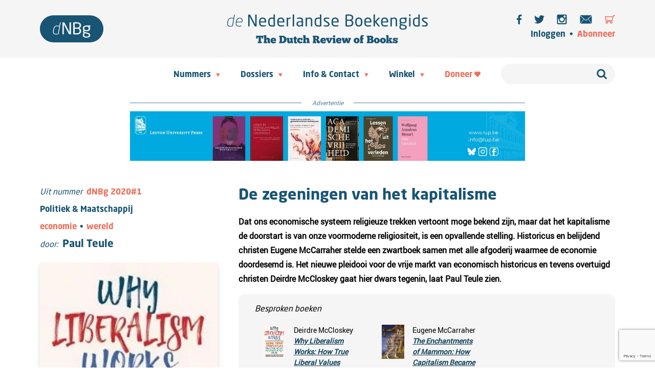

--- FILE ---
content_type: text/html; charset=UTF-8
request_url: https://www.nederlandseboekengids.com/20191204-paul-teule/
body_size: 45256
content:
<!DOCTYPE html>
<html>
    <!DOCTYPE html>
<html lang="nl-NL">
    <head>
        <meta charset="UTF-8" />
        <meta name="description" content="The Dutch Review of Books">
        <meta http-equiv="Content-Type" content="text/html; charset=UTF-8" />
        <meta http-equiv="X-UA-Compatible" content="IE=edge">
        <meta name="viewport" content="width=device-width, initial-scale=1.0">
        <link rel="icon" href="https://www.nederlandseboekengids.com/wp-content/themes/dnbg/dist/images/favicon.ico" />
        <link rel="pingback" href="https://www.nederlandseboekengids.com/xmlrpc.php" />
        <title>
                            De zegeningen van het kapitalisme | de Nederlandse Boekengids | de Nederlandse Boekengids
                    </title>
<link data-rocket-prefetch href="https://connect.facebook.net" rel="dns-prefetch">
<link data-rocket-prefetch href="https://www.googletagmanager.com" rel="dns-prefetch">
<link data-rocket-prefetch href="https://www.google.com" rel="dns-prefetch">
<style id="rocket-critical-css">.wp-block-navigation{position:relative;--navigation-layout-justification-setting:flex-start;--navigation-layout-direction:row;--navigation-layout-wrap:wrap;--navigation-layout-justify:flex-start;--navigation-layout-align:center}.wp-block-navigation ul{margin-bottom:0;margin-left:0;margin-top:0;padding-left:0}.wp-block-navigation ul,.wp-block-navigation ul li{list-style:none;padding:0}.wp-block-navigation .wp-block-navigation-item{align-items:center;background-color:inherit;display:flex;position:relative}.wp-block-navigation .wp-block-navigation-item__content{display:block}.wp-block-navigation .wp-block-navigation-item__content.wp-block-navigation-item__content{color:inherit}.wp-block-navigation .wp-block-navigation__submenu-icon{align-self:center;background-color:inherit;border:none;color:currentColor;display:inline-block;font-size:inherit;height:.6em;line-height:0;margin-left:.25em;padding:0;width:.6em}.wp-block-navigation .wp-block-navigation__submenu-icon svg{display:inline-block;stroke:currentColor;height:inherit;margin-top:.075em;width:inherit}.wp-block-navigation.items-justified-right{--navigation-layout-justification-setting:flex-end;--navigation-layout-justify:flex-end}.wp-block-navigation .has-child .wp-block-navigation__submenu-container{align-items:normal;background-color:inherit;color:inherit;display:flex;flex-direction:column;height:0;left:-1px;opacity:0;overflow:hidden;position:absolute;top:100%;visibility:hidden;width:0;z-index:2}.wp-block-navigation .has-child .wp-block-navigation__submenu-container>.wp-block-navigation-item>.wp-block-navigation-item__content{display:flex;flex-grow:1}.wp-block-navigation .has-child .wp-block-navigation__submenu-container .wp-block-navigation-item__content{margin:0}.wp-block-navigation-submenu{display:flex;position:relative}.wp-block-navigation-submenu .wp-block-navigation__submenu-icon svg{stroke:currentColor}.wp-block-navigation__container,.wp-block-navigation__responsive-close,.wp-block-navigation__responsive-container,.wp-block-navigation__responsive-container-content,.wp-block-navigation__responsive-dialog{gap:inherit}.wp-block-navigation.items-justified-right .wp-block-navigation__container .has-child .wp-block-navigation__submenu-container{left:auto;right:0}.wp-block-navigation:not(.has-background) .wp-block-navigation__submenu-container{background-color:#fff;border:1px solid #00000026}.wp-block-navigation:not(.has-text-color) .wp-block-navigation__submenu-container{color:#000}.wp-block-navigation__container{align-items:var(--navigation-layout-align,initial);display:flex;flex-direction:var(--navigation-layout-direction,initial);flex-wrap:var(--navigation-layout-wrap,wrap);justify-content:var(--navigation-layout-justify,initial);list-style:none;margin:0;padding-left:0}.wp-block-navigation__container:only-child{flex-grow:1}.wp-block-navigation__responsive-container{bottom:0;display:none;left:0;position:fixed;right:0;top:0}.wp-block-navigation__responsive-container .wp-block-navigation__responsive-container-content{align-items:var(--navigation-layout-align,initial);display:flex;flex-direction:var(--navigation-layout-direction,initial);flex-wrap:var(--navigation-layout-wrap,wrap);justify-content:var(--navigation-layout-justify,initial)}@media (min-width:600px){.wp-block-navigation__responsive-container:not(.hidden-by-default):not(.is-menu-open){background-color:inherit;display:block;position:relative;width:100%;z-index:auto}.wp-block-navigation__responsive-container:not(.hidden-by-default):not(.is-menu-open) .wp-block-navigation__responsive-container-close{display:none}}.wp-block-navigation__responsive-container-close,.wp-block-navigation__responsive-container-open{background:#0000;border:none;color:currentColor;margin:0;padding:0;text-transform:inherit;vertical-align:middle}.wp-block-navigation__responsive-container-close svg,.wp-block-navigation__responsive-container-open svg{fill:currentColor;display:block;height:24px;width:24px}.wp-block-navigation__responsive-container-open{display:flex}.wp-block-navigation__responsive-container-open.wp-block-navigation__responsive-container-open.wp-block-navigation__responsive-container-open{font-family:inherit;font-size:inherit;font-weight:inherit}@media (min-width:600px){.wp-block-navigation__responsive-container-open:not(.always-shown){display:none}}.wp-block-navigation__responsive-container-close{position:absolute;right:0;top:0;z-index:2}.wp-block-navigation__responsive-container-close.wp-block-navigation__responsive-container-close.wp-block-navigation__responsive-container-close{font-family:inherit;font-size:inherit;font-weight:inherit}.wp-block-navigation__responsive-close{width:100%}.wp-block-navigation__responsive-dialog{position:relative}.wp-block-woocommerce-customer-account{align-items:center;display:flex;overflow:hidden;white-space:nowrap}.wp-block-woocommerce-customer-account a{align-items:center;color:currentColor!important;display:flex;flex:1;overflow:hidden;text-decoration:none!important}.wp-block-woocommerce-customer-account a .wc-block-customer-account__account-icon{box-sizing:content-box!important;height:1.4375em;min-height:1.4375em;min-width:1.4375em;padding:.5em;width:1.4375em}:root{--drawer-width:480px;--neg-drawer-width:calc(var(--drawer-width)*-1)}.wc-block-components-drawer__screen-overlay{background-color:rgba(95,95,95,.35);bottom:0;left:0;opacity:1;position:fixed;right:0;top:0;z-index:9999}.wc-block-components-drawer__screen-overlay--is-hidden{opacity:0}.wc-block-components-drawer{background:#fff;display:block;height:100%;left:100%;max-width:100%;position:relative;position:fixed;right:0;top:0;transform:translateX(max(-100%,var(--neg-drawer-width)));width:var(--drawer-width)}.wc-block-components-drawer:after{border-style:solid;border-width:0 0 0 1px;bottom:0;content:"";display:block;left:0;opacity:.3;position:absolute;right:0;top:0}.wc-block-components-drawer__screen-overlay--is-hidden .wc-block-components-drawer{transform:translateX(0)}@media screen and (prefers-reduced-motion:reduce){.wc-block-components-drawer,.wc-block-components-drawer__screen-overlay{animation-name:none!important}}.wc-block-components-drawer__content{height:100dvh;position:relative}:root{--drawer-width:480px;--neg-drawer-width:calc(var(--drawer-width)*-1)}.wc-block-components-drawer__screen-overlay{background-color:rgba(95,95,95,.35);bottom:0;left:0;opacity:1;position:fixed;right:0;top:0;z-index:9999}.wc-block-components-drawer__screen-overlay--is-hidden{opacity:0}.wc-block-components-drawer{background:#fff;display:block;height:100%;left:100%;max-width:100%;position:relative;position:fixed;right:0;top:0;transform:translateX(max(-100%,var(--neg-drawer-width)));width:var(--drawer-width)}.wc-block-components-drawer:after{border-style:solid;border-width:0 0 0 1px;bottom:0;content:"";display:block;left:0;opacity:.3;position:absolute;right:0;top:0}.wc-block-components-drawer__screen-overlay--is-hidden .wc-block-components-drawer{transform:translateX(0)}@media screen and (prefers-reduced-motion:reduce){.wc-block-components-drawer,.wc-block-components-drawer__screen-overlay{animation-name:none!important}}.wc-block-components-drawer__content{height:100dvh;position:relative}.wc-block-mini-cart{display:inline-block}.wc-block-mini-cart__template-part,.wp-block-woocommerce-mini-cart-contents{height:100%}@media screen and (max-height:500px){.wp-block-woocommerce-mini-cart-contents{height:auto}.wc-block-mini-cart__drawer{overflow-y:auto}}.wc-block-mini-cart__button{align-items:center;background-color:transparent;border:none;color:inherit;display:flex;font-family:inherit;font-size:inherit;font-weight:inherit;padding:.75em .5em}.wc-block-mini-cart__drawer{font-size:1rem}.wc-block-mini-cart__drawer .wp-block-woocommerce-mini-cart-contents{box-sizing:border-box;justify-content:center;padding:0;position:relative}.wp-block-woocommerce-empty-mini-cart-contents-block,.wp-block-woocommerce-filled-mini-cart-contents-block{background:inherit;display:flex;flex-direction:column;height:100%;max-height:-moz-available;max-height:fill-available}.wp-block-woocommerce-empty-mini-cart-contents-block{justify-content:center}.wp-block-woocommerce-filled-mini-cart-contents-block{justify-content:space-between}.wc-block-mini-cart__quantity-badge{align-items:center;display:flex;position:relative}.wc-block-mini-cart__icon{display:block;height:2em;margin:-.25em;width:2em}:root{--woocommerce:#7F54B3;--wc-green:#7ad03a;--wc-red:#a00;--wc-orange:#ffba00;--wc-blue:#2ea2cc;--wc-primary:#7F54B3;--wc-primary-text:white;--wc-secondary:#e9e6ed;--wc-secondary-text:#515151;--wc-highlight:#777335;--wc-highligh-text:white;--wc-content-bg:#fff;--wc-subtext:#767676}a{text-decoration-thickness:1px!important;text-underline-offset:.1em}.wp-block-navigation .wp-block-navigation-submenu .wp-block-navigation-item:not(:last-child){margin-bottom:3px}.wp-block-navigation .wp-block-navigation-item .wp-block-navigation-item__content{outline-offset:4px}.wp-block-navigation .wp-block-navigation-item ul.wp-block-navigation__submenu-container .wp-block-navigation-item__content{outline-offset:0}h1,p{text-wrap:pretty}:root{--woocommerce:#7F54B3;--wc-green:#7ad03a;--wc-red:#a00;--wc-orange:#ffba00;--wc-blue:#2ea2cc;--wc-primary:#7F54B3;--wc-primary-text:white;--wc-secondary:#e9e6ed;--wc-secondary-text:#515151;--wc-highlight:#777335;--wc-highligh-text:white;--wc-content-bg:#fff;--wc-subtext:#767676}.screen-reader-text{clip:rect(1px,1px,1px,1px);height:1px;overflow:hidden;position:absolute!important;width:1px;word-wrap:normal!important}</style><link rel="preload" data-rocket-preload as="image" href="https://www.nederlandseboekengids.com/wp-content/uploads/2019/12/9780300235081-e1575454588332.webp" fetchpriority="high">
        <meta name='robots' content='index, follow, max-image-preview:large, max-snippet:-1, max-video-preview:-1' />

	<!-- This site is optimized with the Yoast SEO plugin v26.6 - https://yoast.com/wordpress/plugins/seo/ -->
	<meta name="description" content="De Nederlandse Boekengids (dNBg) is voor het Nederlandse taalgebied wat The New York Review of Books (NYRB), The London Review of Books (LRB) en de Times Literary Supplement (TLS) zijn voor het Engelse. Wij bieden long-form boekenessays op het snijvlak van wetenschap, kunst en cultuur, van de hand van gerenommeerde schrijvers en wetenschappers en nieuw talent." />
	<link rel="canonical" href="https://www.nederlandseboekengids.com/20191204-paul-teule/" />
	<meta property="og:locale" content="nl_NL" />
	<meta property="og:type" content="article" />
	<meta property="og:title" content="De zegeningen van het kapitalisme | de Nederlandse Boekengids" />
	<meta property="og:description" content="De Nederlandse Boekengids (dNBg) is voor het Nederlandse taalgebied wat The New York Review of Books (NYRB), The London Review of Books (LRB) en de Times Literary Supplement (TLS) zijn voor het Engelse. Wij bieden long-form boekenessays op het snijvlak van wetenschap, kunst en cultuur, van de hand van gerenommeerde schrijvers en wetenschappers en nieuw talent." />
	<meta property="og:url" content="https://www.nederlandseboekengids.com/20191204-paul-teule/" />
	<meta property="og:site_name" content="de Nederlandse Boekengids" />
	<meta property="article:publisher" content="https://www.facebook.com/NederlandseBoekengids/" />
	<meta property="article:published_time" content="2019-12-04T10:17:09+00:00" />
	<meta property="article:modified_time" content="2025-11-29T08:34:46+00:00" />
	<meta property="og:image" content="https://www.nederlandseboekengids.com/wp-content/uploads/2019/12/9780300235081-e1575454588332.jpg" />
	<meta property="og:image:width" content="265" />
	<meta property="og:image:height" content="400" />
	<meta property="og:image:type" content="image/jpeg" />
	<meta name="author" content="webredactie" />
	<meta name="twitter:card" content="summary_large_image" />
	<meta name="twitter:creator" content="@deNLBoekengids" />
	<meta name="twitter:site" content="@deNLBoekengids" />
	<meta name="twitter:label1" content="Geschreven door" />
	<meta name="twitter:data1" content="webredactie" />
	<meta name="twitter:label2" content="Verwachte leestijd" />
	<meta name="twitter:data2" content="12 minuten" />
	<script type="application/ld+json" class="yoast-schema-graph">{"@context":"https://schema.org","@graph":[{"@type":"Article","@id":"https://www.nederlandseboekengids.com/20191204-paul-teule/#article","isPartOf":{"@id":"https://www.nederlandseboekengids.com/20191204-paul-teule/"},"author":{"name":"webredactie","@id":"https://www.nederlandseboekengids.com/#/schema/person/88ee85041dd5838e957a2b704ecde22c"},"headline":"De zegeningen van het kapitalisme","datePublished":"2019-12-04T10:17:09+00:00","dateModified":"2025-11-29T08:34:46+00:00","mainEntityOfPage":{"@id":"https://www.nederlandseboekengids.com/20191204-paul-teule/"},"wordCount":2332,"publisher":{"@id":"https://www.nederlandseboekengids.com/#organization"},"image":{"@id":"https://www.nederlandseboekengids.com/20191204-paul-teule/#primaryimage"},"thumbnailUrl":"https://www.nederlandseboekengids.com/wp-content/uploads/2019/12/9780300235081-e1575454588332.jpg","articleSection":["nieuws"],"inLanguage":"nl-NL"},{"@type":"WebPage","@id":"https://www.nederlandseboekengids.com/20191204-paul-teule/","url":"https://www.nederlandseboekengids.com/20191204-paul-teule/","name":"De zegeningen van het kapitalisme | de Nederlandse Boekengids","isPartOf":{"@id":"https://www.nederlandseboekengids.com/#website"},"primaryImageOfPage":{"@id":"https://www.nederlandseboekengids.com/20191204-paul-teule/#primaryimage"},"image":{"@id":"https://www.nederlandseboekengids.com/20191204-paul-teule/#primaryimage"},"thumbnailUrl":"https://www.nederlandseboekengids.com/wp-content/uploads/2019/12/9780300235081-e1575454588332.jpg","datePublished":"2019-12-04T10:17:09+00:00","dateModified":"2025-11-29T08:34:46+00:00","description":"De Nederlandse Boekengids (dNBg) is voor het Nederlandse taalgebied wat The New York Review of Books (NYRB), The London Review of Books (LRB) en de Times Literary Supplement (TLS) zijn voor het Engelse. Wij bieden long-form boekenessays op het snijvlak van wetenschap, kunst en cultuur, van de hand van gerenommeerde schrijvers en wetenschappers en nieuw talent.","breadcrumb":{"@id":"https://www.nederlandseboekengids.com/20191204-paul-teule/#breadcrumb"},"inLanguage":"nl-NL","potentialAction":[{"@type":"ReadAction","target":["https://www.nederlandseboekengids.com/20191204-paul-teule/"]}]},{"@type":"ImageObject","inLanguage":"nl-NL","@id":"https://www.nederlandseboekengids.com/20191204-paul-teule/#primaryimage","url":"https://www.nederlandseboekengids.com/wp-content/uploads/2019/12/9780300235081-e1575454588332.jpg","contentUrl":"https://www.nederlandseboekengids.com/wp-content/uploads/2019/12/9780300235081-e1575454588332.jpg","width":265,"height":400},{"@type":"BreadcrumbList","@id":"https://www.nederlandseboekengids.com/20191204-paul-teule/#breadcrumb","itemListElement":[{"@type":"ListItem","position":1,"name":"Home","item":"https://www.nederlandseboekengids.com/"},{"@type":"ListItem","position":2,"name":"Dossiers","item":"https://www.nederlandseboekengids.com/dossiers/"},{"@type":"ListItem","position":3,"name":"De zegeningen van het kapitalisme"}]},{"@type":"WebSite","@id":"https://www.nederlandseboekengids.com/#website","url":"https://www.nederlandseboekengids.com/","name":"de Nederlandse Boekengids","description":"The Dutch Review of Books","publisher":{"@id":"https://www.nederlandseboekengids.com/#organization"},"potentialAction":[{"@type":"SearchAction","target":{"@type":"EntryPoint","urlTemplate":"https://www.nederlandseboekengids.com/?s={search_term_string}"},"query-input":{"@type":"PropertyValueSpecification","valueRequired":true,"valueName":"search_term_string"}}],"inLanguage":"nl-NL"},{"@type":"Organization","@id":"https://www.nederlandseboekengids.com/#organization","name":"de Nederlandse Boekengids | the Dutch Review of Books","url":"https://www.nederlandseboekengids.com/","logo":{"@type":"ImageObject","inLanguage":"nl-NL","@id":"https://www.nederlandseboekengids.com/#/schema/logo/image/","url":"https://www.nederlandseboekengids.com-content/uploads/2019/03/WT_DNBG_logo-02-square.jpg","contentUrl":"https://www.nederlandseboekengids.com-content/uploads/2019/03/WT_DNBG_logo-02-square.jpg","width":589,"height":589,"caption":"de Nederlandse Boekengids | the Dutch Review of Books"},"image":{"@id":"https://www.nederlandseboekengids.com/#/schema/logo/image/"},"sameAs":["https://www.facebook.com/NederlandseBoekengids/","https://x.com/deNLBoekengids","https://www.instagram.com/denederlandseboekengids"]},{"@type":"Person","@id":"https://www.nederlandseboekengids.com/#/schema/person/88ee85041dd5838e957a2b704ecde22c","name":"webredactie","image":{"@type":"ImageObject","inLanguage":"nl-NL","@id":"https://www.nederlandseboekengids.com/#/schema/person/image/","url":"https://secure.gravatar.com/avatar/be1572ac36c19116e25608379c218914a21a41e5a49f5a9059d089b01180a509?s=96&d=mm&r=g","contentUrl":"https://secure.gravatar.com/avatar/be1572ac36c19116e25608379c218914a21a41e5a49f5a9059d089b01180a509?s=96&d=mm&r=g","caption":"webredactie"},"sameAs":["http://-"],"url":"https://www.nederlandseboekengids.com/author/webredactie/"}]}</script>
	<!-- / Yoast SEO plugin. -->


<link rel='dns-prefetch' href='//www.google.com' />

<link rel="alternate" title="oEmbed (JSON)" type="application/json+oembed" href="https://www.nederlandseboekengids.com/wp-json/oembed/1.0/embed?url=https%3A%2F%2Fwww.nederlandseboekengids.com%2F20191204-paul-teule%2F" />
<link rel="alternate" title="oEmbed (XML)" type="text/xml+oembed" href="https://www.nederlandseboekengids.com/wp-json/oembed/1.0/embed?url=https%3A%2F%2Fwww.nederlandseboekengids.com%2F20191204-paul-teule%2F&#038;format=xml" />
		<!-- This site uses the Google Analytics by MonsterInsights plugin v9.11.0 - Using Analytics tracking - https://www.monsterinsights.com/ -->
							<script src="//www.googletagmanager.com/gtag/js?id=G-12B75GHW9Q"  data-cfasync="false" data-wpfc-render="false" type="text/javascript" async></script>
			<script data-cfasync="false" data-wpfc-render="false" type="text/javascript">
				var mi_version = '9.11.0';
				var mi_track_user = true;
				var mi_no_track_reason = '';
								var MonsterInsightsDefaultLocations = {"page_location":"https:\/\/www.nederlandseboekengids.com\/20191204-paul-teule\/"};
								if ( typeof MonsterInsightsPrivacyGuardFilter === 'function' ) {
					var MonsterInsightsLocations = (typeof MonsterInsightsExcludeQuery === 'object') ? MonsterInsightsPrivacyGuardFilter( MonsterInsightsExcludeQuery ) : MonsterInsightsPrivacyGuardFilter( MonsterInsightsDefaultLocations );
				} else {
					var MonsterInsightsLocations = (typeof MonsterInsightsExcludeQuery === 'object') ? MonsterInsightsExcludeQuery : MonsterInsightsDefaultLocations;
				}

								var disableStrs = [
										'ga-disable-G-12B75GHW9Q',
									];

				/* Function to detect opted out users */
				function __gtagTrackerIsOptedOut() {
					for (var index = 0; index < disableStrs.length; index++) {
						if (document.cookie.indexOf(disableStrs[index] + '=true') > -1) {
							return true;
						}
					}

					return false;
				}

				/* Disable tracking if the opt-out cookie exists. */
				if (__gtagTrackerIsOptedOut()) {
					for (var index = 0; index < disableStrs.length; index++) {
						window[disableStrs[index]] = true;
					}
				}

				/* Opt-out function */
				function __gtagTrackerOptout() {
					for (var index = 0; index < disableStrs.length; index++) {
						document.cookie = disableStrs[index] + '=true; expires=Thu, 31 Dec 2099 23:59:59 UTC; path=/';
						window[disableStrs[index]] = true;
					}
				}

				if ('undefined' === typeof gaOptout) {
					function gaOptout() {
						__gtagTrackerOptout();
					}
				}
								window.dataLayer = window.dataLayer || [];

				window.MonsterInsightsDualTracker = {
					helpers: {},
					trackers: {},
				};
				if (mi_track_user) {
					function __gtagDataLayer() {
						dataLayer.push(arguments);
					}

					function __gtagTracker(type, name, parameters) {
						if (!parameters) {
							parameters = {};
						}

						if (parameters.send_to) {
							__gtagDataLayer.apply(null, arguments);
							return;
						}

						if (type === 'event') {
														parameters.send_to = monsterinsights_frontend.v4_id;
							var hookName = name;
							if (typeof parameters['event_category'] !== 'undefined') {
								hookName = parameters['event_category'] + ':' + name;
							}

							if (typeof MonsterInsightsDualTracker.trackers[hookName] !== 'undefined') {
								MonsterInsightsDualTracker.trackers[hookName](parameters);
							} else {
								__gtagDataLayer('event', name, parameters);
							}
							
						} else {
							__gtagDataLayer.apply(null, arguments);
						}
					}

					__gtagTracker('js', new Date());
					__gtagTracker('set', {
						'developer_id.dZGIzZG': true,
											});
					if ( MonsterInsightsLocations.page_location ) {
						__gtagTracker('set', MonsterInsightsLocations);
					}
										__gtagTracker('config', 'G-12B75GHW9Q', {"forceSSL":"true","link_attribution":"true"} );
										window.gtag = __gtagTracker;										(function () {
						/* https://developers.google.com/analytics/devguides/collection/analyticsjs/ */
						/* ga and __gaTracker compatibility shim. */
						var noopfn = function () {
							return null;
						};
						var newtracker = function () {
							return new Tracker();
						};
						var Tracker = function () {
							return null;
						};
						var p = Tracker.prototype;
						p.get = noopfn;
						p.set = noopfn;
						p.send = function () {
							var args = Array.prototype.slice.call(arguments);
							args.unshift('send');
							__gaTracker.apply(null, args);
						};
						var __gaTracker = function () {
							var len = arguments.length;
							if (len === 0) {
								return;
							}
							var f = arguments[len - 1];
							if (typeof f !== 'object' || f === null || typeof f.hitCallback !== 'function') {
								if ('send' === arguments[0]) {
									var hitConverted, hitObject = false, action;
									if ('event' === arguments[1]) {
										if ('undefined' !== typeof arguments[3]) {
											hitObject = {
												'eventAction': arguments[3],
												'eventCategory': arguments[2],
												'eventLabel': arguments[4],
												'value': arguments[5] ? arguments[5] : 1,
											}
										}
									}
									if ('pageview' === arguments[1]) {
										if ('undefined' !== typeof arguments[2]) {
											hitObject = {
												'eventAction': 'page_view',
												'page_path': arguments[2],
											}
										}
									}
									if (typeof arguments[2] === 'object') {
										hitObject = arguments[2];
									}
									if (typeof arguments[5] === 'object') {
										Object.assign(hitObject, arguments[5]);
									}
									if ('undefined' !== typeof arguments[1].hitType) {
										hitObject = arguments[1];
										if ('pageview' === hitObject.hitType) {
											hitObject.eventAction = 'page_view';
										}
									}
									if (hitObject) {
										action = 'timing' === arguments[1].hitType ? 'timing_complete' : hitObject.eventAction;
										hitConverted = mapArgs(hitObject);
										__gtagTracker('event', action, hitConverted);
									}
								}
								return;
							}

							function mapArgs(args) {
								var arg, hit = {};
								var gaMap = {
									'eventCategory': 'event_category',
									'eventAction': 'event_action',
									'eventLabel': 'event_label',
									'eventValue': 'event_value',
									'nonInteraction': 'non_interaction',
									'timingCategory': 'event_category',
									'timingVar': 'name',
									'timingValue': 'value',
									'timingLabel': 'event_label',
									'page': 'page_path',
									'location': 'page_location',
									'title': 'page_title',
									'referrer' : 'page_referrer',
								};
								for (arg in args) {
																		if (!(!args.hasOwnProperty(arg) || !gaMap.hasOwnProperty(arg))) {
										hit[gaMap[arg]] = args[arg];
									} else {
										hit[arg] = args[arg];
									}
								}
								return hit;
							}

							try {
								f.hitCallback();
							} catch (ex) {
							}
						};
						__gaTracker.create = newtracker;
						__gaTracker.getByName = newtracker;
						__gaTracker.getAll = function () {
							return [];
						};
						__gaTracker.remove = noopfn;
						__gaTracker.loaded = true;
						window['__gaTracker'] = __gaTracker;
					})();
									} else {
										console.log("");
					(function () {
						function __gtagTracker() {
							return null;
						}

						window['__gtagTracker'] = __gtagTracker;
						window['gtag'] = __gtagTracker;
					})();
									}
			</script>
							<!-- / Google Analytics by MonsterInsights -->
		<style id='wp-img-auto-sizes-contain-inline-css' type='text/css'>
img:is([sizes=auto i],[sizes^="auto," i]){contain-intrinsic-size:3000px 1500px}
/*# sourceURL=wp-img-auto-sizes-contain-inline-css */
</style>
<link rel='preload'  href='https://www.nederlandseboekengids.com/wp-includes/css/dist/block-library/style.min.css?ver=6.9' data-rocket-async="style" as="style" onload="this.onload=null;this.rel='stylesheet'" onerror="this.removeAttribute('data-rocket-async')"  type='text/css' media='all' />
<style id='wp-block-paragraph-inline-css' type='text/css'>
.is-small-text{font-size:.875em}.is-regular-text{font-size:1em}.is-large-text{font-size:2.25em}.is-larger-text{font-size:3em}.has-drop-cap:not(:focus):first-letter{float:left;font-size:8.4em;font-style:normal;font-weight:100;line-height:.68;margin:.05em .1em 0 0;text-transform:uppercase}body.rtl .has-drop-cap:not(:focus):first-letter{float:none;margin-left:.1em}p.has-drop-cap.has-background{overflow:hidden}:root :where(p.has-background){padding:1.25em 2.375em}:where(p.has-text-color:not(.has-link-color)) a{color:inherit}p.has-text-align-left[style*="writing-mode:vertical-lr"],p.has-text-align-right[style*="writing-mode:vertical-rl"]{rotate:180deg}
/*# sourceURL=https://www.nederlandseboekengids.com/wp-includes/blocks/paragraph/style.min.css */
</style>
<style id='wp-block-pullquote-inline-css' type='text/css'>
.wp-block-pullquote{box-sizing:border-box;margin:0 0 1em;overflow-wrap:break-word;padding:4em 0;text-align:center}.wp-block-pullquote blockquote,.wp-block-pullquote p{color:inherit}.wp-block-pullquote blockquote{margin:0}.wp-block-pullquote p{margin-top:0}.wp-block-pullquote p:last-child{margin-bottom:0}.wp-block-pullquote.alignleft,.wp-block-pullquote.alignright{max-width:420px}.wp-block-pullquote cite,.wp-block-pullquote footer{position:relative}.wp-block-pullquote .has-text-color a{color:inherit}.wp-block-pullquote.has-text-align-left blockquote{text-align:left}.wp-block-pullquote.has-text-align-right blockquote{text-align:right}.wp-block-pullquote.has-text-align-center blockquote{text-align:center}.wp-block-pullquote.is-style-solid-color{border:none}.wp-block-pullquote.is-style-solid-color blockquote{margin-left:auto;margin-right:auto;max-width:60%}.wp-block-pullquote.is-style-solid-color blockquote p{font-size:2em;margin-bottom:0;margin-top:0}.wp-block-pullquote.is-style-solid-color blockquote cite{font-style:normal;text-transform:none}.wp-block-pullquote :where(cite){color:inherit;display:block}
/*# sourceURL=https://www.nederlandseboekengids.com/wp-includes/blocks/pullquote/style.min.css */
</style>
<style id='global-styles-inline-css' type='text/css'>
:root{--wp--preset--aspect-ratio--square: 1;--wp--preset--aspect-ratio--4-3: 4/3;--wp--preset--aspect-ratio--3-4: 3/4;--wp--preset--aspect-ratio--3-2: 3/2;--wp--preset--aspect-ratio--2-3: 2/3;--wp--preset--aspect-ratio--16-9: 16/9;--wp--preset--aspect-ratio--9-16: 9/16;--wp--preset--color--black: #000000;--wp--preset--color--cyan-bluish-gray: #abb8c3;--wp--preset--color--white: #ffffff;--wp--preset--color--pale-pink: #f78da7;--wp--preset--color--vivid-red: #cf2e2e;--wp--preset--color--luminous-vivid-orange: #ff6900;--wp--preset--color--luminous-vivid-amber: #fcb900;--wp--preset--color--light-green-cyan: #7bdcb5;--wp--preset--color--vivid-green-cyan: #00d084;--wp--preset--color--pale-cyan-blue: #8ed1fc;--wp--preset--color--vivid-cyan-blue: #0693e3;--wp--preset--color--vivid-purple: #9b51e0;--wp--preset--gradient--vivid-cyan-blue-to-vivid-purple: linear-gradient(135deg,rgb(6,147,227) 0%,rgb(155,81,224) 100%);--wp--preset--gradient--light-green-cyan-to-vivid-green-cyan: linear-gradient(135deg,rgb(122,220,180) 0%,rgb(0,208,130) 100%);--wp--preset--gradient--luminous-vivid-amber-to-luminous-vivid-orange: linear-gradient(135deg,rgb(252,185,0) 0%,rgb(255,105,0) 100%);--wp--preset--gradient--luminous-vivid-orange-to-vivid-red: linear-gradient(135deg,rgb(255,105,0) 0%,rgb(207,46,46) 100%);--wp--preset--gradient--very-light-gray-to-cyan-bluish-gray: linear-gradient(135deg,rgb(238,238,238) 0%,rgb(169,184,195) 100%);--wp--preset--gradient--cool-to-warm-spectrum: linear-gradient(135deg,rgb(74,234,220) 0%,rgb(151,120,209) 20%,rgb(207,42,186) 40%,rgb(238,44,130) 60%,rgb(251,105,98) 80%,rgb(254,248,76) 100%);--wp--preset--gradient--blush-light-purple: linear-gradient(135deg,rgb(255,206,236) 0%,rgb(152,150,240) 100%);--wp--preset--gradient--blush-bordeaux: linear-gradient(135deg,rgb(254,205,165) 0%,rgb(254,45,45) 50%,rgb(107,0,62) 100%);--wp--preset--gradient--luminous-dusk: linear-gradient(135deg,rgb(255,203,112) 0%,rgb(199,81,192) 50%,rgb(65,88,208) 100%);--wp--preset--gradient--pale-ocean: linear-gradient(135deg,rgb(255,245,203) 0%,rgb(182,227,212) 50%,rgb(51,167,181) 100%);--wp--preset--gradient--electric-grass: linear-gradient(135deg,rgb(202,248,128) 0%,rgb(113,206,126) 100%);--wp--preset--gradient--midnight: linear-gradient(135deg,rgb(2,3,129) 0%,rgb(40,116,252) 100%);--wp--preset--font-size--small: 13px;--wp--preset--font-size--medium: 20px;--wp--preset--font-size--large: 36px;--wp--preset--font-size--x-large: 42px;--wp--preset--spacing--20: 0.44rem;--wp--preset--spacing--30: 0.67rem;--wp--preset--spacing--40: 1rem;--wp--preset--spacing--50: 1.5rem;--wp--preset--spacing--60: 2.25rem;--wp--preset--spacing--70: 3.38rem;--wp--preset--spacing--80: 5.06rem;--wp--preset--shadow--natural: 6px 6px 9px rgba(0, 0, 0, 0.2);--wp--preset--shadow--deep: 12px 12px 50px rgba(0, 0, 0, 0.4);--wp--preset--shadow--sharp: 6px 6px 0px rgba(0, 0, 0, 0.2);--wp--preset--shadow--outlined: 6px 6px 0px -3px rgb(255, 255, 255), 6px 6px rgb(0, 0, 0);--wp--preset--shadow--crisp: 6px 6px 0px rgb(0, 0, 0);}:where(.is-layout-flex){gap: 0.5em;}:where(.is-layout-grid){gap: 0.5em;}body .is-layout-flex{display: flex;}.is-layout-flex{flex-wrap: wrap;align-items: center;}.is-layout-flex > :is(*, div){margin: 0;}body .is-layout-grid{display: grid;}.is-layout-grid > :is(*, div){margin: 0;}:where(.wp-block-columns.is-layout-flex){gap: 2em;}:where(.wp-block-columns.is-layout-grid){gap: 2em;}:where(.wp-block-post-template.is-layout-flex){gap: 1.25em;}:where(.wp-block-post-template.is-layout-grid){gap: 1.25em;}.has-black-color{color: var(--wp--preset--color--black) !important;}.has-cyan-bluish-gray-color{color: var(--wp--preset--color--cyan-bluish-gray) !important;}.has-white-color{color: var(--wp--preset--color--white) !important;}.has-pale-pink-color{color: var(--wp--preset--color--pale-pink) !important;}.has-vivid-red-color{color: var(--wp--preset--color--vivid-red) !important;}.has-luminous-vivid-orange-color{color: var(--wp--preset--color--luminous-vivid-orange) !important;}.has-luminous-vivid-amber-color{color: var(--wp--preset--color--luminous-vivid-amber) !important;}.has-light-green-cyan-color{color: var(--wp--preset--color--light-green-cyan) !important;}.has-vivid-green-cyan-color{color: var(--wp--preset--color--vivid-green-cyan) !important;}.has-pale-cyan-blue-color{color: var(--wp--preset--color--pale-cyan-blue) !important;}.has-vivid-cyan-blue-color{color: var(--wp--preset--color--vivid-cyan-blue) !important;}.has-vivid-purple-color{color: var(--wp--preset--color--vivid-purple) !important;}.has-black-background-color{background-color: var(--wp--preset--color--black) !important;}.has-cyan-bluish-gray-background-color{background-color: var(--wp--preset--color--cyan-bluish-gray) !important;}.has-white-background-color{background-color: var(--wp--preset--color--white) !important;}.has-pale-pink-background-color{background-color: var(--wp--preset--color--pale-pink) !important;}.has-vivid-red-background-color{background-color: var(--wp--preset--color--vivid-red) !important;}.has-luminous-vivid-orange-background-color{background-color: var(--wp--preset--color--luminous-vivid-orange) !important;}.has-luminous-vivid-amber-background-color{background-color: var(--wp--preset--color--luminous-vivid-amber) !important;}.has-light-green-cyan-background-color{background-color: var(--wp--preset--color--light-green-cyan) !important;}.has-vivid-green-cyan-background-color{background-color: var(--wp--preset--color--vivid-green-cyan) !important;}.has-pale-cyan-blue-background-color{background-color: var(--wp--preset--color--pale-cyan-blue) !important;}.has-vivid-cyan-blue-background-color{background-color: var(--wp--preset--color--vivid-cyan-blue) !important;}.has-vivid-purple-background-color{background-color: var(--wp--preset--color--vivid-purple) !important;}.has-black-border-color{border-color: var(--wp--preset--color--black) !important;}.has-cyan-bluish-gray-border-color{border-color: var(--wp--preset--color--cyan-bluish-gray) !important;}.has-white-border-color{border-color: var(--wp--preset--color--white) !important;}.has-pale-pink-border-color{border-color: var(--wp--preset--color--pale-pink) !important;}.has-vivid-red-border-color{border-color: var(--wp--preset--color--vivid-red) !important;}.has-luminous-vivid-orange-border-color{border-color: var(--wp--preset--color--luminous-vivid-orange) !important;}.has-luminous-vivid-amber-border-color{border-color: var(--wp--preset--color--luminous-vivid-amber) !important;}.has-light-green-cyan-border-color{border-color: var(--wp--preset--color--light-green-cyan) !important;}.has-vivid-green-cyan-border-color{border-color: var(--wp--preset--color--vivid-green-cyan) !important;}.has-pale-cyan-blue-border-color{border-color: var(--wp--preset--color--pale-cyan-blue) !important;}.has-vivid-cyan-blue-border-color{border-color: var(--wp--preset--color--vivid-cyan-blue) !important;}.has-vivid-purple-border-color{border-color: var(--wp--preset--color--vivid-purple) !important;}.has-vivid-cyan-blue-to-vivid-purple-gradient-background{background: var(--wp--preset--gradient--vivid-cyan-blue-to-vivid-purple) !important;}.has-light-green-cyan-to-vivid-green-cyan-gradient-background{background: var(--wp--preset--gradient--light-green-cyan-to-vivid-green-cyan) !important;}.has-luminous-vivid-amber-to-luminous-vivid-orange-gradient-background{background: var(--wp--preset--gradient--luminous-vivid-amber-to-luminous-vivid-orange) !important;}.has-luminous-vivid-orange-to-vivid-red-gradient-background{background: var(--wp--preset--gradient--luminous-vivid-orange-to-vivid-red) !important;}.has-very-light-gray-to-cyan-bluish-gray-gradient-background{background: var(--wp--preset--gradient--very-light-gray-to-cyan-bluish-gray) !important;}.has-cool-to-warm-spectrum-gradient-background{background: var(--wp--preset--gradient--cool-to-warm-spectrum) !important;}.has-blush-light-purple-gradient-background{background: var(--wp--preset--gradient--blush-light-purple) !important;}.has-blush-bordeaux-gradient-background{background: var(--wp--preset--gradient--blush-bordeaux) !important;}.has-luminous-dusk-gradient-background{background: var(--wp--preset--gradient--luminous-dusk) !important;}.has-pale-ocean-gradient-background{background: var(--wp--preset--gradient--pale-ocean) !important;}.has-electric-grass-gradient-background{background: var(--wp--preset--gradient--electric-grass) !important;}.has-midnight-gradient-background{background: var(--wp--preset--gradient--midnight) !important;}.has-small-font-size{font-size: var(--wp--preset--font-size--small) !important;}.has-medium-font-size{font-size: var(--wp--preset--font-size--medium) !important;}.has-large-font-size{font-size: var(--wp--preset--font-size--large) !important;}.has-x-large-font-size{font-size: var(--wp--preset--font-size--x-large) !important;}
:root :where(.wp-block-pullquote){font-size: 1.5em;line-height: 1.6;}
/*# sourceURL=global-styles-inline-css */
</style>

<style id='classic-theme-styles-inline-css' type='text/css'>
/*! This file is auto-generated */
.wp-block-button__link{color:#fff;background-color:#32373c;border-radius:9999px;box-shadow:none;text-decoration:none;padding:calc(.667em + 2px) calc(1.333em + 2px);font-size:1.125em}.wp-block-file__button{background:#32373c;color:#fff;text-decoration:none}
/*# sourceURL=/wp-includes/css/classic-themes.min.css */
</style>
<link data-minify="1" rel='preload'  href='https://www.nederlandseboekengids.com/wp-content/cache/min/1/wp-content/plugins/woocommerce/assets/css/woocommerce-layout.css?ver=1744368644' data-rocket-async="style" as="style" onload="this.onload=null;this.rel='stylesheet'" onerror="this.removeAttribute('data-rocket-async')"  type='text/css' media='all' />
<link data-minify="1" rel='preload'  href='https://www.nederlandseboekengids.com/wp-content/cache/min/1/wp-content/plugins/woocommerce/assets/css/woocommerce-smallscreen.css?ver=1744368644' data-rocket-async="style" as="style" onload="this.onload=null;this.rel='stylesheet'" onerror="this.removeAttribute('data-rocket-async')"  type='text/css' media='only screen and (max-width: 768px)' />
<link data-minify="1" rel='preload'  href='https://www.nederlandseboekengids.com/wp-content/cache/min/1/wp-content/plugins/woocommerce/assets/css/woocommerce.css?ver=1744368644' data-rocket-async="style" as="style" onload="this.onload=null;this.rel='stylesheet'" onerror="this.removeAttribute('data-rocket-async')"  type='text/css' media='all' />
<style id='woocommerce-inline-inline-css' type='text/css'>
.woocommerce form .form-row .required { visibility: visible; }
/*# sourceURL=woocommerce-inline-inline-css */
</style>
<link rel='preload'  href='https://www.nederlandseboekengids.com/wp-includes/css/dist/components/style.min.css?ver=6.9' data-rocket-async="style" as="style" onload="this.onload=null;this.rel='stylesheet'" onerror="this.removeAttribute('data-rocket-async')"  type='text/css' media='all' />
<link data-minify="1" rel='preload'  href='https://www.nederlandseboekengids.com/wp-content/cache/min/1/wp-content/plugins/woocommerce-subscriptions/assets/css/gifting/shortcode-checkout.css?ver=1758473525' data-rocket-async="style" as="style" onload="this.onload=null;this.rel='stylesheet'" onerror="this.removeAttribute('data-rocket-async')"  type='text/css' media='all' />
<link rel='preload'  href='https://www.nederlandseboekengids.com/wp-content/plugins/woocommerce-memberships/assets/css/frontend/wc-memberships-frontend.min.css?ver=1.27.4' data-rocket-async="style" as="style" onload="this.onload=null;this.rel='stylesheet'" onerror="this.removeAttribute('data-rocket-async')"  type='text/css' media='all' />
<link data-minify="1" rel='preload'  href='https://www.nederlandseboekengids.com/wp-content/cache/min/1/wp-content/themes/dnbg/dist/app.css?ver=1744368644' data-rocket-async="style" as="style" onload="this.onload=null;this.rel='stylesheet'" onerror="this.removeAttribute('data-rocket-async')"  type='text/css' media='all' />
<link rel='preload'  href='https://www.nederlandseboekengids.com/wp-content/themes/dnbg/dist/css/flickity.min.css?ver=6.9' data-rocket-async="style" as="style" onload="this.onload=null;this.rel='stylesheet'" onerror="this.removeAttribute('data-rocket-async')"  type='text/css' media='all' />
<link rel='preload'  href='https://www.nederlandseboekengids.com/wp-content/plugins/mollie-payments-for-woocommerce/public/css/mollie-applepaydirect.min.css?ver=1765814094' data-rocket-async="style" as="style" onload="this.onload=null;this.rel='stylesheet'" onerror="this.removeAttribute('data-rocket-async')"  type='text/css' media='screen' />
<style id='block-visibility-screen-size-styles-inline-css' type='text/css'>
/* Large screens (desktops, 992px and up) */
@media ( min-width: 992px ) {
	.block-visibility-hide-large-screen {
		display: none !important;
	}
}

/* Medium screens (tablets, between 768px and 992px) */
@media ( min-width: 768px ) and ( max-width: 991.98px ) {
	.block-visibility-hide-medium-screen {
		display: none !important;
	}
}

/* Small screens (mobile devices, less than 768px) */
@media ( max-width: 767.98px ) {
	.block-visibility-hide-small-screen {
		display: none !important;
	}
}
/*# sourceURL=block-visibility-screen-size-styles-inline-css */
</style>
<script type="text/javascript" src="https://www.nederlandseboekengids.com/wp-content/plugins/google-analytics-for-wordpress/assets/js/frontend-gtag.min.js?ver=9.11.0" id="monsterinsights-frontend-script-js" async="async" data-wp-strategy="async"></script>
<script data-cfasync="false" data-wpfc-render="false" type="text/javascript" id='monsterinsights-frontend-script-js-extra'>/* <![CDATA[ */
var monsterinsights_frontend = {"js_events_tracking":"true","download_extensions":"doc,pdf,ppt,zip,xls,docx,pptx,xlsx","inbound_paths":"[{\"path\":\"\\\/go\\\/\",\"label\":\"affiliate\"},{\"path\":\"\\\/recommend\\\/\",\"label\":\"affiliate\"}]","home_url":"https:\/\/www.nederlandseboekengids.com","hash_tracking":"false","v4_id":"G-12B75GHW9Q"};/* ]]> */
</script>
<script type="text/javascript" src="https://www.nederlandseboekengids.com/wp-includes/js/jquery/jquery.min.js?ver=3.7.1" id="jquery-core-js"></script>
<script type="text/javascript" src="https://www.nederlandseboekengids.com/wp-includes/js/jquery/jquery-migrate.min.js?ver=3.4.1" id="jquery-migrate-js"></script>
<script type="text/javascript" src="https://www.nederlandseboekengids.com/wp-content/plugins/recaptcha-woo/js/rcfwc.js?ver=1.0" id="rcfwc-js-js" defer="defer" data-wp-strategy="defer"></script>
<script type="text/javascript" src="https://www.google.com/recaptcha/api.js?hl=nl_NL_formal" id="recaptcha-js" defer="defer" data-wp-strategy="defer"></script>
<script type="text/javascript" src="https://www.nederlandseboekengids.com/wp-content/plugins/woocommerce/assets/js/jquery-blockui/jquery.blockUI.min.js?ver=2.7.0-wc.10.4.3" id="wc-jquery-blockui-js" defer="defer" data-wp-strategy="defer"></script>
<script type="text/javascript" src="https://www.nederlandseboekengids.com/wp-content/plugins/woocommerce/assets/js/js-cookie/js.cookie.min.js?ver=2.1.4-wc.10.4.3" id="wc-js-cookie-js" defer="defer" data-wp-strategy="defer"></script>
<script type="text/javascript" id="woocommerce-js-extra">
/* <![CDATA[ */
var woocommerce_params = {"ajax_url":"/wp-admin/admin-ajax.php","wc_ajax_url":"/?wc-ajax=%%endpoint%%","i18n_password_show":"Wachtwoord weergeven","i18n_password_hide":"Verberg wachtwoord"};
//# sourceURL=woocommerce-js-extra
/* ]]> */
</script>
<script type="text/javascript" src="https://www.nederlandseboekengids.com/wp-content/plugins/woocommerce/assets/js/frontend/woocommerce.min.js?ver=10.4.3" id="woocommerce-js" defer="defer" data-wp-strategy="defer"></script>
<script type="text/javascript" src="https://www.nederlandseboekengids.com/wp-content/themes/dnbg/dist/js/flickity.min.js" id="flickity-js-js"></script>
<link rel="https://api.w.org/" href="https://www.nederlandseboekengids.com/wp-json/" /><link rel="alternate" title="JSON" type="application/json" href="https://www.nederlandseboekengids.com/wp-json/wp/v2/posts/13508" /><link rel="EditURI" type="application/rsd+xml" title="RSD" href="https://www.nederlandseboekengids.com/xmlrpc.php?rsd" />
<meta name="generator" content="WordPress 6.9" />
<meta name="generator" content="WooCommerce 10.4.3" />
<link rel='shortlink' href='https://www.nederlandseboekengids.com/?p=13508' />
<!-- Analytics by WP Statistics - https://wp-statistics.com -->
<link rel="preconnect" href="https://connect.facebook.net"><link rel="preconnect" href="https://googletagmanager.com">	<noscript><style>.woocommerce-product-gallery{ opacity: 1 !important; }</style></noscript>
	<link rel="icon" href="https://www.nederlandseboekengids.com/wp-content/uploads/2019/03/cropped-WT_DNBG_logo-02-square-100x100.jpg" sizes="32x32" />
<link rel="icon" href="https://www.nederlandseboekengids.com/wp-content/uploads/2019/03/cropped-WT_DNBG_logo-02-square-256x256.jpg" sizes="192x192" />
<link rel="apple-touch-icon" href="https://www.nederlandseboekengids.com/wp-content/uploads/2019/03/cropped-WT_DNBG_logo-02-square-256x256.jpg" />
<meta name="msapplication-TileImage" content="https://www.nederlandseboekengids.com/wp-content/uploads/2019/03/cropped-WT_DNBG_logo-02-square-300x300.jpg" />
<noscript><style id="rocket-lazyload-nojs-css">.rll-youtube-player, [data-lazy-src]{display:none !important;}</style></noscript><script>
/*! loadCSS rel=preload polyfill. [c]2017 Filament Group, Inc. MIT License */
(function(w){"use strict";if(!w.loadCSS){w.loadCSS=function(){}}
var rp=loadCSS.relpreload={};rp.support=(function(){var ret;try{ret=w.document.createElement("link").relList.supports("preload")}catch(e){ret=!1}
return function(){return ret}})();rp.bindMediaToggle=function(link){var finalMedia=link.media||"all";function enableStylesheet(){link.media=finalMedia}
if(link.addEventListener){link.addEventListener("load",enableStylesheet)}else if(link.attachEvent){link.attachEvent("onload",enableStylesheet)}
setTimeout(function(){link.rel="stylesheet";link.media="only x"});setTimeout(enableStylesheet,3000)};rp.poly=function(){if(rp.support()){return}
var links=w.document.getElementsByTagName("link");for(var i=0;i<links.length;i++){var link=links[i];if(link.rel==="preload"&&link.getAttribute("as")==="style"&&!link.getAttribute("data-loadcss")){link.setAttribute("data-loadcss",!0);rp.bindMediaToggle(link)}}};if(!rp.support()){rp.poly();var run=w.setInterval(rp.poly,500);if(w.addEventListener){w.addEventListener("load",function(){rp.poly();w.clearInterval(run)})}else if(w.attachEvent){w.attachEvent("onload",function(){rp.poly();w.clearInterval(run)})}}
if(typeof exports!=="undefined"){exports.loadCSS=loadCSS}
else{w.loadCSS=loadCSS}}(typeof global!=="undefined"?global:this))
</script>
    <link data-minify="1" rel='preload'  href='https://www.nederlandseboekengids.com/wp-content/cache/min/1/wp-content/plugins/woocommerce/assets/client/blocks/wc-blocks.css?ver=1744368644' data-rocket-async="style" as="style" onload="this.onload=null;this.rel='stylesheet'" onerror="this.removeAttribute('data-rocket-async')"  type='text/css' media='all' />
<link data-minify="1" rel='preload'  href='https://www.nederlandseboekengids.com/wp-content/cache/min/1/wp-content/uploads/so-css/so-css-dnbg.css?ver=1744368644' data-rocket-async="style" as="style" onload="this.onload=null;this.rel='stylesheet'" onerror="this.removeAttribute('data-rocket-async')"  type='text/css' media='all' />
<style id="rocket-lazyrender-inline-css">[data-wpr-lazyrender] {content-visibility: auto;}</style><meta name="generator" content="WP Rocket 3.20.2" data-wpr-features="wpr_async_css wpr_lazyload_images wpr_lazyload_iframes wpr_preconnect_external_domains wpr_automatic_lazy_rendering wpr_oci wpr_image_dimensions wpr_minify_css wpr_preload_links wpr_desktop" /></head>
    <body class="bg-white font-body wp-singular post-template-default single single-post postid-13508 single-format-standard wp-theme-dnbg theme-dnbg woocommerce-no-js tgwc-woocommerce-customize-my-account">
        <!-- header -->
<header >
    <div  class="bg-grey md:mb-3">
        <div  class="container py-7 grid grid-cols-12 gap-x-2">
            <div class="col-span-2 flex justify-items-center">
                <a class="flex justify-items-center" href="/">
                    <svg xmlns="http://www.w3.org/2000/svg" class="fill-current text-blue max-w-full"
    viewBox="9.53 6.37 340.8 145.05" width="124">
    <path d="M247.26 112.29c0 4.89 2.88 7.94 12.58 7.94 9.95 0 12.22-2.79 12.22-7.59v-.7c0-3.4-2.8-4.8-10.65-6.81l-9.87-2.53c-2.53 2.18-4.28 4.37-4.28 8.91v.78z"/>
    <path d="M209.53 78.23h-13.45v24.02c2.88.09 6.03.35 9.08.35 10.83 0 17.55-2.36 17.55-11.79v-1.48c.01-5.77-2.87-11.1-13.18-11.1"/>
    <path d="M222.37 61.47v-1.4c0-8.38-6.99-10.13-17.64-10.13-2.97 0-6.2.18-8.65.26v21.66h13.45c10.13 0 12.84-4.89 12.84-10.39"/>
    <path d="M259.57 66.8c-9.78 0-11.79 4.45-11.79 9.34v.7c0 3.84 1.75 8.91 11.79 8.91 9.43 0 11.79-3.67 11.79-8.91v-.7c0-5.24-2.36-9.34-11.79-9.34"/>
    <path d="M85.09 82.25l-.96 5.76c-.44 2.36-.61 4.54-.61 6.46 0 7.34 3.06 11.35 10.74 11.35 4.36 0 9.25-.52 12.31-1.13l6.81-38.77c-3.23-.7-8.47-1.13-11.88-1.13-9.25 0-14.49 5.93-16.41 17.46"/>
    <path d="M280.71 64.87c0 1.13-.62 1.48-1.57 1.66l-3.14.61c1.57 1.66 2.97 4.28 2.97 9v.7c0 9.6-5.94 14.93-19.38 14.93-4.63 0-7.6-.7-10.13-1.75-1.49.7-2.18 1.66-2.18 2.97 0 1.49.7 2.27 2.71 2.79L263 99.1c8.56 2.18 16.77 4.63 16.77 12.84v.7c0 8.38-5.59 13.54-19.91 13.54-13.8 0-20.08-5.33-20.08-13.88v-.79c0-4.89 2.62-8.91 5.5-11.09l-.61-.26c-2.8-1.22-4.02-4.11-4.02-6.81v-.09c0-2.36 1.13-4.89 3.58-6.29-2.71-2.53-4.02-5.68-4.02-10.13v-.7c0-7.78 4.36-15.46 19.39-15.46h19.12c1.05 0 2.01.87 2.01 1.92v2.27h-.02zm-50.04 25.94c0 14.67-11.88 18.51-25.5 18.51-5.76 0-10.92-.26-14.23-.78-2.01-.26-2.88-1.05-2.88-3.23V47.15c0-2.01.96-3.05 2.79-3.23 2.88-.35 8.21-.7 13.88-.7 13.89 0 25.59 3.67 25.59 16.85v1.4c0 6.47-3.4 11.44-9.34 13.71 6.03 2.09 9.69 7.42 9.69 14.15v1.48zm-54.41 15.37c0 1.4-1.13 2.53-2.53 2.53h-5.41c-1.4 0-2.36-.52-2.8-1.4l-26.98-51.26c-.09-.18-.17-.26-.26-.26s-.09.09-.09.26v51c0 .87-.7 1.66-1.57 1.66h-4.54c-.87 0-1.57-.17-1.57-1.05V46.27c0-1.4 1.13-2.45 2.53-2.45h4.8c2.45 0 2.88.44 3.58 1.75l26.81 51 .17.26c.09 0 .09-.18.09-.26V45.49c0-.87.7-1.66 1.57-1.66h4.63c.96 0 1.57.79 1.57 1.66v60.69zM120.89 45.4v.09l-10.65 60.43c-.18 1.05-.52 1.4-1.66 1.66-4.02.79-9.87 1.66-14.85 1.66-9.69 0-13.97-6.2-13.97-15.28 0-1.83.17-3.84.52-5.94l.96-5.77c2.45-14.5 9.52-20.87 20.87-20.87 3.4 0 8.56.52 11.88 1.31l3.06-17.2c.17-1.22.87-1.66 1.74-1.66h.88c.78 0 1.22.61 1.22 1.31v.26zM277.83 6.37H82.05C42 6.37 9.54 38.83 9.54 78.88c0 40.04 32.46 72.51 72.51 72.51h195.77c40.05 0 72.51-32.46 72.51-72.51 0-40.04-32.46-72.51-72.5-72.51"/>
</svg>
                </a>
            </div>
            <div class="md:block col-span-8 mx-auto">
                <a href="/">
                    <svg
    xmlns="http://www.w3.org/2000/svg"
    class="fill-current text-blue max-w-full "
    viewBox="26.77 16.65 557.12 80.92"
    width="392">
    <path d="M47.77 18.19l-5.43 30.82c-.09.53-.27.71-.85.85-2.05.4-5.03.85-7.57.85-4.94 0-7.13-3.16-7.13-7.79 0-.94.09-1.96.27-3.03l.49-2.94c1.25-7.39 4.85-10.64 10.64-10.64 1.74 0 4.36.27 6.06.67l1.56-8.77c.09-.62.45-.85.89-.85h.45c.4 0 .62.31.62.67v.16zm-9.89 9.84c-4.72 0-7.39 3.03-8.37 8.91l-.49 2.94c-.22 1.2-.31 2.32-.31 3.3 0 3.74 1.56 5.79 5.48 5.79 2.23 0 4.72-.27 6.28-.58l3.47-19.77c-1.65-.37-4.32-.59-6.06-.59zm31.08 8.86l-.22 1.2c-.09.49-.62.85-1.07.85h-15l-.13.93c-.13 1.07-.27 2.05-.27 2.89 0 4.81 2.54 6.15 6.68 6.15 1.96 0 4.5-.27 6.77-.71.13-.04.27-.04.4-.04.31 0 .53.04.53.36 0 .09 0 .22-.04.31l-.09.31c-.18.62-.36.67-1.02.8-2.23.45-4.81.76-6.81.76-4.9 0-8.33-2.27-8.33-7.84 0-.89.04-1.96.22-2.98l.49-2.94c1.16-6.99 4.94-10.64 10.87-10.64 5.08 0 7.3 3.16 7.3 7.57-.01.97-.1 1.95-.28 3.02zm-7.3-8.86c-4.94 0-7.48 3.43-8.6 8.91l-.04.22h13.94l.04-.27c.18-1.2.31-2.18.31-3.12.01-3.69-1.6-5.74-5.65-5.74zm45.47 22.4h-2.76c-.71 0-1.2-.27-1.43-.71L89.18 23.58c-.04-.09-.09-.13-.13-.13-.05-.01-.05.04-.05.13v26.01c0 .45-.36.85-.8.85h-2.32c-.45 0-.8-.09-.8-.53V18.59c0-.71.58-1.25 1.29-1.25h2.45c1.25 0 1.47.22 1.83.89l13.67 26.01.09.13c.04 0 .04-.09.04-.13V18.19c0-.45.36-.85.8-.85h2.36c.49 0 .8.4.8.85v30.95c.01.71-.57 1.29-1.28 1.29zm26.94-11h-14.92v.62c0 5.3 2.09 7.26 6.19 7.26 2.58 0 5.88-.18 7.93-.49h.22c.36 0 .71.18.71.62v1.51c0 .58-.18.89-.89 1.02-2.54.49-4.99.76-7.97.76-5.12 0-10.11-2.4-10.11-10.69v-4.01c0-6.37 3.52-10.42 9.89-10.42 6.5 0 9.8 4.1 9.8 10.42v2.4c-.01.6-.32 1-.85 1zm-3.12-3.38c0-5.03-1.92-6.99-5.83-6.99-3.83 0-5.97 2.18-5.97 6.99v.4h11.8v-.4zm27.52 13.94c-2.76.53-5.48.76-8.19.76-6.64 0-9.71-4.32-9.71-11v-3.21c0-6.99 3.21-10.91 9.71-10.91 1.38 0 3.47.13 5.21.45V17.8c0-.45.36-.85.85-.85h2.27c.45 0 .8.36.8.85v31.17c0 .57-.14.88-.94 1.02zm-2.98-20.62c-1.47-.27-3.79-.31-5.21-.31-4.36 0-5.79 2.72-5.79 7.48v3.21c0 4.85 1.38 7.57 5.79 7.57 1.51 0 3.7-.13 5.21-.27V29.37zm29.12 10.06h-14.92v.62c0 5.3 2.09 7.26 6.19 7.26 2.58 0 5.88-.18 7.93-.49h.22c.36 0 .71.18.71.62v1.51c0 .58-.18.89-.89 1.02-2.54.49-4.99.76-7.97.76-5.12 0-10.11-2.4-10.11-10.69v-4.01c0-6.37 3.52-10.42 9.89-10.42 6.5 0 9.8 4.1 9.8 10.42v2.4c0 .6-.32 1-.85 1zm-3.12-3.38c0-5.03-1.92-6.99-5.83-6.99-3.83 0-5.97 2.18-5.97 6.99v.4h11.8v-.4zm20.49-7.04c-2.05 0-3.92.53-6.15 1.87v18.66c0 .45-.4.89-.89.89h-2.18c-.45 0-.85-.4-.85-.89V26.83c0-.49.36-.89.85-.89h2.09c.49 0 .85.4.85.89v.94c2.23-1.56 4.28-2.14 6.28-2.14.62 0 .94.27.94.8v1.83c-.01.48-.32.75-.94.75zm9.84 21.42h-2.32c-.45 0-.8-.4-.8-.89V17.79c0-.45.31-.85.8-.85h2.32c.45 0 .8.36.8.85v31.75c0 .45-.31.89-.8.89zm24.58 0h-2.05c-.49 0-.89-.4-.89-.89v-.98c-2.14 1.25-4.36 2.18-6.86 2.18-3.79 0-7.26-1.65-7.26-7.21V43c0-4.81 2.81-7.21 10.73-7.21h3.3V34c0-3.74-1.29-5.03-4.76-5.03-2.89 0-5.03.18-6.81.36h-.22c-.4 0-.8-.13-.8-.71v-1.56c0-.49.31-.76.94-.85 1.83-.31 3.87-.58 6.9-.58 6.19 0 8.68 3.12 8.68 8.37v15.54c-.01.49-.41.89-.9.89zm-3.03-11.84h-3.3c-5.39 0-6.81 1.2-6.81 4.36v.53c0 3.21 1.51 4.05 4.1 4.05 2.05 0 3.87-.62 6.01-1.78v-7.16zm28.9 11.84h-2.14c-.49 0-.89-.4-.89-.89V34.89c0-4.5-1.51-5.88-4.9-5.88-1.87 0-3.96.71-6.01 1.74v18.79c0 .45-.4.89-.89.89h-2.18c-.45 0-.85-.4-.85-.89V26.83c0-.49.36-.89.85-.89h2.23c.49 0 .85.4.85.89v.85c2.45-1.38 4.45-2.05 7.08-2.05 5.34 0 7.75 3.34 7.75 9.26v14.65c-.01.49-.41.89-.9.89zm25.16-.44c-2.76.53-5.48.76-8.19.76-6.64 0-9.71-4.32-9.71-11v-3.21c0-6.99 3.21-10.91 9.71-10.91 1.38 0 3.47.13 5.21.45V17.8c0-.45.36-.85.85-.85h2.27c.45 0 .8.36.8.85v31.17c-.01.57-.14.88-.94 1.02zm-2.98-20.62c-1.47-.27-3.79-.31-5.21-.31-4.36 0-5.79 2.72-5.79 7.48v3.21c0 4.85 1.38 7.57 5.79 7.57 1.51 0 3.7-.13 5.21-.27V29.37zm18.25 21.37c-1.65 0-4.85-.13-7.04-.67-.58-.13-.93-.4-.93-.89v-1.56c0-.4.36-.67.8-.67h.18c2.14.27 5.39.49 6.99.49 2.89 0 4.41-.76 4.41-3.16 0-1.34-.8-2.18-3.34-3.7l-4.5-2.67c-2.72-1.65-4.54-3.56-4.54-6.37 0-4.63 3.47-5.92 8.06-5.92 2.49 0 4.85.22 6.95.58.58.09.85.4.85.89v1.47c0 .53-.31.76-.76.76h-.13c-1.56-.13-4.41-.36-6.9-.36s-4.14.31-4.14 2.58c0 1.34 1.02 2.18 3.07 3.38l4.41 2.63c3.7 2.18 4.9 4.1 4.9 6.72-.01 4.56-3.35 6.47-8.34 6.47zm32.73-11.31h-14.92v.62c0 5.3 2.09 7.26 6.19 7.26 2.58 0 5.88-.18 7.93-.49h.22c.36 0 .71.18.71.62v1.51c0 .58-.18.89-.89 1.02-2.54.49-4.99.76-7.97.76-5.12 0-10.11-2.4-10.11-10.69v-4.01c0-6.37 3.52-10.42 9.89-10.42 6.5 0 9.8 4.1 9.8 10.42v2.4c0 .6-.31 1-.85 1zm-3.11-3.38c0-5.03-1.92-6.99-5.83-6.99-3.83 0-5.97 2.18-5.97 6.99v.4h11.8v-.4zm31.7 14.69c-2.94 0-5.57-.13-7.26-.4-1.02-.13-1.47-.53-1.47-1.65V19.04c0-1.02.49-1.56 1.42-1.65 1.47-.18 4.19-.36 7.08-.36 7.08 0 13.05 1.87 13.05 8.59v.71c0 3.3-1.74 5.83-4.77 6.99 3.07 1.07 4.94 3.79 4.94 7.21v.76c.01 7.49-6.04 9.45-12.99 9.45zm8.77-25.11c0-4.28-3.56-5.17-9-5.17-1.51 0-3.16.09-4.41.13v11.04h6.86c5.17 0 6.55-2.49 6.55-5.3v-.7zm.18 14.91c0-2.94-1.47-5.66-6.72-5.66h-6.86v12.25c1.47.04 3.07.18 4.63.18 5.52 0 8.95-1.2 8.95-6.01v-.76zm19.28 10.2c-6.55 0-9.89-4.32-9.89-10.87v-3.39c0-6.55 3.34-10.87 9.89-10.87 6.55 0 9.93 4.32 9.93 10.87v3.39c0 6.55-3.38 10.87-9.93 10.87zm6.01-14.25c0-4.54-1.83-7.44-6.01-7.44-4.14 0-5.97 2.85-5.97 7.44v3.39c0 4.54 1.78 7.44 5.97 7.44 4.14 0 6.01-2.85 6.01-7.44v-3.39zm28.1 2.94h-14.92v.62c0 5.3 2.09 7.26 6.19 7.26 2.58 0 5.88-.18 7.93-.49h.22c.36 0 .71.18.71.62v1.51c0 .58-.18.89-.89 1.02-2.54.49-4.99.76-7.97.76-5.12 0-10.11-2.4-10.11-10.69v-4.01c0-6.37 3.52-10.42 9.89-10.42 6.5 0 9.8 4.1 9.8 10.42v2.4c0 .6-.31 1-.85 1zm-3.11-3.38c0-5.03-1.92-6.99-5.83-6.99-3.83 0-5.97 2.18-5.97 6.99v.4h11.8v-.4zm27.2 14.38h-3.21c-.49 0-.67-.13-1.02-.58l-8.86-10.96v10.64c0 .49-.4.89-.89.89h-2.14c-.49 0-.89-.4-.89-.89v-31.7c0-.49.4-.89.89-.89h2.14c.49 0 .89.4.89.89v18.53l8.91-10.02c.27-.31.45-.4.89-.4h3.12c.45 0 .67.22.67.49 0 .18-.09.36-.22.49l-9.8 10.6 9.89 11.94c.09.09.13.27.13.4-.01.3-.19.57-.5.57zm22.49-11h-14.92v.62c0 5.3 2.09 7.26 6.19 7.26 2.58 0 5.88-.18 7.93-.49h.22c.36 0 .71.18.71.62v1.51c0 .58-.18.89-.89 1.02-2.54.49-4.99.76-7.97.76-5.12 0-10.11-2.4-10.11-10.69v-4.01c0-6.37 3.52-10.42 9.89-10.42 6.5 0 9.8 4.1 9.8 10.42v2.4c0 .6-.31 1-.85 1zm-3.12-3.38c0-5.03-1.92-6.99-5.83-6.99-3.83 0-5.97 2.18-5.97 6.99v.4h11.8v-.4zm28.06 14.38h-2.14c-.49 0-.89-.4-.89-.89V34.89c0-4.5-1.51-5.88-4.9-5.88-1.87 0-3.96.71-6.01 1.74v18.79c0 .45-.4.89-.89.89h-2.18c-.45 0-.85-.4-.85-.89V26.83c0-.49.36-.89.85-.89h2.23c.49 0 .85.4.85.89v.85c2.45-1.38 4.45-2.05 7.08-2.05 5.34 0 7.75 3.34 7.75 9.26v14.65c-.01.49-.41.89-.9.89zm27.29-21.51l-1.6.31c.8.85 1.51 2.18 1.51 4.59v.36c0 4.9-3.03 7.62-9.89 7.62-2.36 0-3.87-.36-5.17-.89-.76.36-1.11.85-1.11 1.51 0 .76.36 1.16 1.38 1.43l6.64 1.69c4.36 1.11 8.55 2.36 8.55 6.55v.36c0 4.28-2.85 6.9-10.15 6.9-7.04 0-10.24-2.72-10.24-7.08v-.4c0-2.49 1.34-4.54 2.81-5.66l-.31-.13c-1.42-.62-2.05-2.09-2.05-3.47v-.04c0-1.2.58-2.49 1.83-3.21-1.38-1.29-2.05-2.89-2.05-5.17v-.36c0-3.96 2.23-7.88 9.89-7.88h9.75c.53 0 1.02.45 1.02.98v1.16c0 .56-.32.74-.81.83zm-3.6 23.16c0-1.74-1.42-2.45-5.43-3.47l-5.03-1.29c-1.29 1.11-2.18 2.23-2.18 4.54v.4c0 2.49 1.47 4.05 6.41 4.05 5.08 0 6.23-1.43 6.23-3.87v-.36zm-.36-18.26c0-2.67-1.2-4.76-6.01-4.76-4.99 0-6.01 2.27-6.01 4.76v.36c0 1.96.89 4.54 6.01 4.54 4.81 0 6.01-1.87 6.01-4.54v-.36zm13.89-11.8h-2.27c-.49 0-.89-.4-.89-.89v-3.56c0-.49.4-.89.89-.89h2.27c.49 0 .89.4.89.89v3.56c0 .49-.4.89-.89.89zm-.09 28.41h-2.14c-.49 0-.89-.4-.89-.89V26.83c0-.49.4-.89.89-.89h2.14c.49 0 .89.4.89.89v22.71c.01.49-.4.89-.89.89zm25.48-.44c-2.76.53-5.48.76-8.19.76-6.64 0-9.71-4.32-9.71-11v-3.21c0-6.99 3.21-10.91 9.71-10.91 1.38 0 3.47.13 5.21.45V17.8c0-.45.36-.85.85-.85h2.27c.45 0 .8.36.8.85v31.17c-.01.57-.14.88-.94 1.02zm-2.99-20.62c-1.47-.27-3.79-.31-5.21-.31-4.36 0-5.79 2.72-5.79 7.48v3.21c0 4.85 1.38 7.57 5.79 7.57 1.51 0 3.7-.13 5.21-.27V29.37zm18.04 21.37c-1.65 0-4.85-.13-7.04-.67-.58-.13-.93-.4-.93-.89v-1.56c0-.4.36-.67.8-.67h.18c2.14.27 5.39.49 6.99.49 2.89 0 4.41-.76 4.41-3.16 0-1.34-.8-2.18-3.34-3.7l-4.5-2.67c-2.72-1.65-4.54-3.56-4.54-6.37 0-4.63 3.47-5.92 8.06-5.92 2.49 0 4.85.22 6.95.58.58.09.85.4.85.89v1.47c0 .53-.31.76-.76.76h-.13c-1.56-.13-4.41-.36-6.9-.36s-4.14.31-4.14 2.58c0 1.34 1.02 2.18 3.07 3.38l4.41 2.63c3.7 2.18 4.9 4.1 4.9 6.72-.02 4.56-3.36 6.47-8.34 6.47zM107.12 76.36v7.68h4.35v-3.78h2.54v12.82h-2.43v3.93h11v-3.93h-2.46V80.26h2.49v3.78h4.34v-7.68z"/>
    <path d="M128.13 97.01v-3.87h1.24V78.69h-1.24v-3.84h7.15v9.22c.33-.53 2.48-2.36 4.64-2.36 4.58 0 5.17 3.4 5.17 6.5v4.93h1.39v3.87h-7.59v-8.04c0-1 0-2.75-1.74-2.75-1.51 0-1.86 1.48-1.86 2.75v4.17h2.13v3.87h-9.29z"/>
    <path d="M157.39 88.18c-.03-1.12-.3-2.36-2.19-2.36-1.8 0-2.22 1.63-2.28 2.36h4.47zm5.11 6.79c-2.19 1.89-4.55 2.57-7.62 2.57-3.66 0-7.8-2.33-7.8-8.01 0-4.85 3.49-7.71 7.95-7.71 3.52 0 6.2 1.8 7.06 4.28.35 1.03.68 3.31.06 4.99h-9.31c.18.8.56 2.42 3.04 2.42 1 0 2.54-.09 4.14-1.42l2.48 2.88z"/>
    <path d="M180.08 93.08c3.13-.06 4.43-2.98 4.43-6.68 0-3.16-1.3-6.15-4.43-6.15h-1.12v12.82h1.12v.01zm-9.01 0h1.83V80.26h-1.83v-3.9h9.01c7.15 0 11.23 4.4 11.23 10.05 0 6.74-4.08 10.61-11.35 10.61h-8.89v-3.94z"/>
    <path d="M199.21 82.24v7.12c0 2.54.38 3.72 1.6 3.72 1.03 0 1.86-.92 1.86-2.25v-4.7h-1.95v-3.9h7.65v10.84h1.45V97h-5.59l-.8-1.86c-.65.74-1.69 2.28-4.2 2.28-4.46 0-5.94-2.3-5.94-7.21v-4.08h-1.24v-3.9l7.16.01z"/>
    <path d="M212.3 82.24v-2.72l5.44-1.74v4.46h2.81v3.84h-2.81v5.26c0 1-.21 2.36.94 2.36.38 0 1.3-.27 1.86-.5v3.78c-.89.35-2.9.56-3.57.56-4.43 0-4.58-2.42-4.67-6.2v-5.26h-1.6v-3.84h1.6z"/>
    <path d="M231.62 88.92c-.06-1.42-.5-3.1-1.86-3.1-1.74 0-2.6 1.86-2.6 3.78s1.15 3.46 3.04 3.49c1.57.03 2.6-.62 3.58-1.68l2.6 3.01c-1.39 1.51-4.05 3.01-7.24 3.01-4.34 0-8.13-2.63-8.13-7.89 0-5.23 3.49-7.56 7.27-7.56 2.01 0 3.19 1.09 3.69 1.68l.5-1.42h3.49v6.68h-4.34z"/>
    <path d="M237.42 97.01v-3.87h1.24V78.69h-1.24v-3.84h7.15v9.22c.33-.53 2.48-2.36 4.64-2.36 4.58 0 5.17 3.4 5.17 6.5v4.93h1.39v3.87h-7.59v-8.04c0-1 0-2.75-1.74-2.75-1.51 0-1.86 1.48-1.86 2.75v4.17h2.13v3.87h-9.29z"/>
    <path d="M272.08 85.22h1.33c1.71 0 2.84-.83 2.84-2.39 0-1.74-.98-2.63-2.69-2.63h-1.48v5.02zm1.86-8.86c6.86 0 8.18 2.72 8.18 6.09 0 2.3-1.83 3.93-4.28 4.28 2.04.3 3.87 2.07 3.87 4.2 0 1.27.18 2.01.71 2.01.44 0 .68-.35.68-.94v-.98h1.98v1.63c0 2.45-1.03 4.73-4.31 4.73-3.87 0-5.73-2.04-5.73-5.5 0-2.69-.33-3.34-2.95-3.34v4.58h1.8v3.9h-9.54v-3.9H266V80.24h-1.65v-3.87l9.59-.01z"/>
    <path d="M295.84 88.18c-.03-1.12-.3-2.36-2.19-2.36-1.8 0-2.22 1.63-2.28 2.36h4.47zm5.11 6.79c-2.19 1.89-4.55 2.57-7.62 2.57-3.66 0-7.8-2.33-7.8-8.01 0-4.85 3.49-7.71 7.95-7.71 3.52 0 6.2 1.8 7.06 4.28.35 1.03.68 3.31.06 4.99h-9.31c.18.8.56 2.42 3.04 2.42 1 0 2.54-.09 4.14-1.42l2.48 2.88z"/>
    <path d="M310.56 92.23c.03-.62.38-2.1.89-3.25l1.42-2.98h-1.57v-3.75h7.62V86h-1.54l-5.11 11.02h-4.58L302.19 86h-1.39v-3.75h8.98V86h-1.48l1.36 3.13c.38 1.12.71 2.48.77 3.1h.13z"/>
    <path d="M323.68 74.91c2.04 0 3.25 1.65 3.25 3.01 0 1.62-1.15 2.98-3.25 2.98-1.86 0-3.19-1.57-3.19-2.98 0-1.35 1.12-3.01 3.19-3.01m-4.02 22.1v-3.87h1.24v-7.06h-1.24v-3.84h6.86v10.9h1.42v3.87h-8.28z"/>
    <path d="M339.13 88.18c-.03-1.12-.29-2.36-2.19-2.36-1.8 0-2.22 1.63-2.28 2.36h4.47zm5.11 6.79c-2.19 1.89-4.55 2.57-7.62 2.57-3.66 0-7.8-2.33-7.8-8.01 0-4.85 3.49-7.71 7.95-7.71 3.52 0 6.21 1.8 7.06 4.28.35 1.03.68 3.31.06 4.99h-9.31c.18.8.56 2.42 3.04 2.42 1 0 2.54-.09 4.14-1.42l2.48 2.88z"/>
    <path d="M353.08 92.49c.09-1.21.33-4.02 1.21-6.94l.95-3.31h5.47l1.12 3.84c.71 2.28 1.15 5.38 1.27 6.41h.06c.09-.94.35-3.1.8-4.67l.5-1.74h-1.21v-3.84h7.21v3.84h-1.21l-3.46 10.93h-6.24l-2.04-6.68-2.13 6.68h-6.09l-3.34-10.93h-1.27v-3.84h7.95v3.84h-1.01l.65 2.16c.41 1.42.68 3.4.74 4.26h.07v-.01z"/>
    <path d="M388.42 89.69c0-2.22-.77-3.93-2.16-3.96-1.15 0-2.04 1.71-2.04 3.87 0 2.42.94 4.02 2.19 4.02 1.28 0 2.01-1.72 2.01-3.93m-10.25-.12c.03-4.93 4.02-7.68 8.1-7.68 4.67.06 8.13 2.87 8.21 7.8.06 4.91-3.57 7.71-8.07 7.71-4.22 0-8.3-2.6-8.24-7.83"/>
    <path d="M405.18 78.46c-.33-.15-.83-.3-1.63-.3-.65 0-.94.5-.94 1.57v2.51h2.69v3.84h-2.69v7.06h1.77v3.87h-8.81v-3.87h1.18v-7.06h-1.21v-3.84h1.21v-2.51c0-1.68.53-5.41 5.85-5.41 1.54 0 3.57.35 4.34.74l-1.76 3.4z"/>
    <path d="M424.53 93.17c1.24 0 2.39-.94 2.39-2.54 0-1.51-.86-2.6-2.48-2.6h-2.28v5.14h2.37zm-2.36-8.48h1.8c1.57 0 2.01-.86 2.01-2.28 0-1.36-.83-2.16-1.95-2.16h-1.86v4.44zm-7.83 8.48h1.71v-13h-1.71v-3.81h11.02c4.91 0 7.24 1.83 7.24 5.05 0 2.48-.68 3.69-2.9 4.58 2.13.59 3.9 2.16 3.9 5.02 0 4.17-2.33 6-8.04 6h-11.23v-3.84h.01z"/>
    <path d="M444.48 89.69c0-2.22-.77-3.93-2.16-3.96-1.15 0-2.04 1.71-2.04 3.87 0 2.42.94 4.02 2.19 4.02 1.27 0 2.01-1.72 2.01-3.93m-10.25-.12c.03-4.93 4.02-7.68 8.1-7.68 4.67.06 8.13 2.87 8.21 7.8.06 4.91-3.57 7.71-8.07 7.71-4.22 0-8.3-2.6-8.24-7.83"/>
    <path d="M461.44 89.69c0-2.22-.77-3.93-2.16-3.96-1.15 0-2.04 1.71-2.04 3.87 0 2.42.94 4.02 2.19 4.02 1.28 0 2.01-1.72 2.01-3.93m-10.25-.12c.03-4.93 4.02-7.68 8.1-7.68 4.67.06 8.13 2.87 8.22 7.8.06 4.91-3.57 7.71-8.07 7.71-4.23 0-8.31-2.6-8.25-7.83"/>
    <path d="M468.07 74.85v3.87h1.21v14.45h-1.21v3.84h7.89v-3.87h-1.1v-2.48l1.04-.71 2.24 3.19h-1.24v3.87h8.75v-3.87h-1.48l-3.99-5.7 2.01-1.27h2.27v-3.9h-8.27v3.9h2.13l-3.43 2.04V74.85z"/>
    <path d="M486.71 91.69h3.96c0 1.57 2.25 1.98 3.13 1.98.59 0 1.3-.18 1.3-1 0-.89-2.21-1.03-4.34-1.77-2.01-.71-3.93-1.95-3.93-4.73 0-3.01 3.1-4.28 5.2-4.28 2.01 0 3.78 1.03 4.4 2.3l.24-1.95h3.63v5.32h-3.84c0-1.24-1.54-2.25-3.01-2.25-.62 0-1.15.33-1.15 1.06 0 .83 1.74 1.18 3.63 1.83 2.25.77 4.76 1.63 4.76 4.73 0 2.78-2.63 4.43-5.5 4.43-2.13 0-3.81-1.03-4.52-2.16l-.27 1.8h-3.69v-5.31z"/>
</svg>
                </a>
            </div>
            <div class="col-span-2 flex md:block justify-center">
                <svg version="1.1" xmlns="http://www.w3.org/2000/svg" x="0" y="0"
    viewBox="0 0 428.95 330.48" xml:space="preserve" class="js-hamburger w-8
    text-center fill-current text-blue cursor-pointer transform md:hidden">
  <path d="M.59 299.05c0-16.29 13.33-29.61 29.61-29.61h368.93c16.29 0 29.61 13.33 29.61 29.61 0 16.29-13.33 29.61-29.61 29.61H30.21C13.92 328.67.59 315.34.59 299.05zM.59 164.77c0-16.29 13.33-29.61 29.61-29.61h368.93c16.29 0 29.61 13.33 29.61 29.61 0 16.29-13.33 29.61-29.61 29.61H30.21C13.92 194.39.59 181.06.59 164.77zM.59 30.49C.59 14.2 13.92.88 30.2.88h368.93c16.29 0 29.61 13.33 29.61 29.61 0 16.29-13.33 29.61-29.61 29.61H30.21C13.92 60.11.59 46.78.59 30.49z" />
</svg>
                    
<nav class="mb-2 hidden md:flex justify-end">
    <a target="_blank" href="http://www.facebook.com/nederlandseboekengids">
    <svg
       viewBox="0 0 288 540"
       xmlns="http://www.w3.org/2000/svg"
       class="h-5 mr-6 text-blue hover:text-sienna"
       >
        <path
            class="fill-current "
            d="m229.27 99.01h46.74v-81.4c-8.06-1.11-35.8-3.61-68.1-3.61-67.39 0-113.55 42.39-113.55 120.3v71.7h-74.37v91.01h74.37v228.99h91.18v-228.97h71.36l11.33-91.01h-82.71v-62.7c0.02-26.3 7.1-44.31 43.75-44.31z"
            />
    </svg>
</a>
    <a target="_blank" href="http://www.twitter.com/denlboekengids">
    <svg
        viewBox="0 0 512 512"
        xmlns="http://www.w3.org/2000/svg"
        class="h-5 mr-6 text-blue hover:text-sienna"
        >
        <path
            class="fill-current "
            d="m512 97.25c-19.04 8.35-39.33 13.89-60.48 16.58 21.76-12.99 38.37-33.41 46.18-58.02-20.29 12.1-42.69 20.64-66.56 25.41-19.27-20.52-46.72-33.22-76.68-33.22-58.11 0-104.9 47.17-104.9 104.99 0 8.32 0.7 16.32 2.43 23.94-87.26-4.26-164.48-46.08-216.35-109.79-9.06 15.71-14.37 33.7-14.37 53.06 0 36.35 18.72 68.58 46.62 87.23-16.86-0.32-33.41-5.22-47.42-12.93v1.15c0 51.01 36.38 93.38 84.1 103.14-8.54 2.34-17.86 3.46-27.52 3.46-6.72 0-13.5-0.38-19.87-1.79 13.6 41.57 52.19 72.13 98.08 73.12-35.71 27.94-81.06 44.77-130.14 44.77-8.61 0-16.86-0.38-25.12-1.44 46.5 29.97 101.6 47.09 161.02 47.09 193.15 0 298.75-160 298.75-298.69 0-4.64-0.16-9.12-0.38-13.57 20.83-14.78 38.34-33.24 52.61-54.49z"
            />
    </svg>
</a>
    <a target="_blank" href="http://www.instagram.com/denederlandseboekengids">
    <svg
       viewBox="0 0 460.54 458.54"
       xmlns="http://www.w3.org/2000/svg"
       class="h-5 mr-6 text-blue hover:text-sienna"
       >
        <path
            class="fill-current "
            d="m432.98 26.56c-11.04-11.04-24.27-16.56-39.68-16.56h-326.05c-15.42 0-28.64 5.52-39.69 16.56-11.04 11.04-16.56 24.27-16.56 39.68v326.05c0 15.41 5.52 28.64 16.56 39.68s24.27 16.56 39.69 16.56h326.05c15.41 0 28.64-5.52 39.68-16.56s16.56-24.27 16.56-39.68v-326.05c-0.01-15.41-5.52-28.64-16.56-39.68zm-264.52 141.46c17.22-16.65 37.92-24.98 62.1-24.98 24.36 0 45.15 8.33 62.38 24.98s25.84 36.79 25.84 60.39-8.61 43.73-25.84 60.38c-17.23 16.66-38.01 24.99-62.38 24.99-24.17 0-44.87-8.34-62.1-24.99s-25.84-36.78-25.84-60.38 8.61-43.73 25.84-60.39zm231.4 212.57c0 4.95-1.72 9.08-5.14 12.42-3.43 3.33-7.52 5-12.28 5h-305.2c-4.95 0-9.09-1.67-12.42-5s-5-7.47-5-12.42v-185.02h40.26c-3.81 11.99-5.71 24.46-5.71 37.4 0 36.55 13.32 67.71 39.97 93.51 26.65 25.79 58.72 38.68 96.22 38.68 24.74 0 47.58-5.9 68.53-17.7 20.94-11.81 37.49-27.84 49.68-48.11 12.18-20.27 18.27-42.4 18.27-66.38 0-12.94-1.91-25.41-5.71-37.4h38.55l-0.02 185.02zm0-254.96c0 5.52-1.9 10.18-5.72 13.99-3.8 3.81-8.47 5.71-13.99 5.71h-49.68c-5.52 0-10.18-1.9-13.99-5.71s-5.71-8.47-5.71-13.99v-47.1c0-5.33 1.9-9.94 5.71-13.85 3.81-3.9 8.47-5.85 13.99-5.85h49.68c5.52 0 10.18 1.95 13.99 5.85s5.72 8.52 5.72 13.85v47.1z"
            />
    </svg>
</a>
    <a href="mailto:info@nederlandseboekengids.com">
    <svg
        viewBox="0 0 80.34 61.11"
        xmlns="http://www.w3.org/2000/svg"
        class="h-5 mr-6 text-blue hover:text-sienna"
        >
        <path
            class="fill-current "
            d="m54.05 27.59 21.72-18.34v46.43l-21.72-28.09zm-49.1-21.91h70.65l-35.33 29.84-35.32-29.84zm-0.27 50.12 0.06-46.58 21.75 18.37-21.81 28.21zm35.58-16.57 0.02 0.01v-0.01l12.04-10.17 20.82 26.92h-65.73l20.82-26.92 12.03 10.17z"
            />
    </svg>
</a>
    
        <a href='https://www.nederlandseboekengids.com/bestelling/' class='dnbg-cart relative'>
            <div class='absolute bg-sienna text-white rounded-full text-2xs w-4
h-4 -top-2 -left-2 font-display font-bold flex items-center justify-center hidden'><div></div></div>
            <svg
                height='100%'
                xmlns='http://www.w3.org/2000/svg'
                xml:space='preserve'
                viewBox='0 0.2 61.22 50.77'
                class='h-5 w-5 text-sienna hover:text-sienna'
                >
                <path fill='#185473' d='M.1 7.3c1.6 0 3.3-.1 4.9-.1h41.3c1.1 0 1.5-.3 1.7-1.3.3-1.5.8-3 1.1-4.5.2-1 .7-1.2 1.6-1.2h10.5v4.6c-2.2 0-4.5.1-6.7 0-1.3-.1-1.7.4-2 1.6-2.2 8.7-4.5 17.4-6.6 26.1-.3 1.2-.8 1.6-2.1 1.6-12.4-.1-24.8-.1-37.3 0-1.1 0-1.5-.3-1.7-1.5C3.3 24.4 1.8 16.2.2 8c0-.2-.1-.3-.2-.5.1 0 .1-.1.1-.2zm5.6 4.6C6.8 17.8 7.9 23.6 9 29.4c.2.1.4.1.6.1h31.7c.3 0 .8-.5.9-.8.9-3.2 1.7-6.4 2.5-9.6.6-2.4 1.2-4.7 1.9-7.2H5.7zm26.7 29H18.8c0 1.5.2 2.9 0 4.2-.7 3.8-4.3 6.3-8 5.8-4.1-.6-6.9-3.9-6.6-7.9.3-3.8 3.4-6.7 7.3-6.7h27.7c4.5 0 7.6 3.5 7.3 8-.3 3.9-4.1 7.1-8 6.6-4.5-.6-7.3-4.5-6.4-8.9.1-.3.2-.6.3-1.1zm9.6 2.7c0-1.5-1.3-2.8-2.8-2.8-1.5 0-2.8 1.3-2.7 2.8 0 1.5 1.3 2.8 2.8 2.7 1.5.1 2.8-1.3 2.7-2.7zm-27.7 0c0-1.5-1.2-2.8-2.7-2.8-1.5 0-2.8 1.2-2.8 2.7 0 1.6 1.2 2.8 2.7 2.8 1.5.1 2.8-1.1 2.8-2.7z' class='fill-current '></path>
            </svg>
        </a>
        
</nav>
                    
<nav class="font-bold font-display font-bold hidden md:flex justify-end text-blue">
        <ul class="flex items-center">
                <li class="">
            <a class="hover:text-sienna" href="https://www.nederlandseboekengids.com/mijn-account/?redirect=https://www.nederlandseboekengids.com/20191204-paul-teule/">Inloggen</a>
        </li>
                        <span class="text-blue block text-blue mx-2">•</span>
        <li class="text-sienna menu-item menu-item-type-custom menu-item-object-custom menu-item-35381">
            <a class="hover:text-blue" href="/winkel#abonnementen">Abonneer</a>
        </li>
            </ul>
    </nav>
            </div>
        </div>
    </div>
    <div  class="js-nav-header hidden md:block">
        <div  class="bg-blue md:bg-white">
            <nav class="md:container md:mx-auto">
        <ul class="md:flex sm:space-x-2 md:space-x-4 lg:space-x-10 md:justify-end md:items-baseline ">
                <li class="md:my-0 py-5 md:py-2 border-b-2 border-white
                   text-center md:text-left font-display font-bold group text-white md:text-blue
            menu-item menu-item-type-custom menu-item-object-custom menu-item-has-children menu-item-20764">
            <a href="#" class="flex justify-center
                hover:text-sienna"><span class="text-2xl md:text-base">Nummers</span>
                                    <svg
    xmlns="http://www.w3.org/2000/svg"
    viewBox="0 0 16.72 14.27"
    class="fill-current text-sienna w-2 inline-block ml-2.5"
    width="8px">
  <path d="M.1.11h16.47l-8.2 14.12z"/>
</svg>
                            </a>
                            <ul class="md:hidden group-hover:block md:px-3 md:absolute md:z-10 md:bg-blue
                    md:rounded md:filter md:drop-shadow-lg">
                                        <li class="menu-item menu-item-type-post_type menu-item-object-page menu-item-22785
                        dotted-gradient md:text-center hover:text-sienna">
                        <a class="c-menu__link
                                  c-menu__link--nummers
                                  md:py-2 px-1
                                  md:block
                                  md:text-white italic md:hover:text-sienna font-normal"
                           href="https://www.nederlandseboekengids.com/dnbg/">
                                <span class="">de Nederlandse Boekengids</span>
                                <svg
    xmlns="http://www.w3.org/2000/svg"
    viewBox="0 0 21.07 27.62"
    height="8"
    class="fill-current inline-block md:hidden"
    >
  <path d="M20.25 15.24l-9.64 11.15c-.48.54-.9.72-1.81.72H1.51c-.54 0-.84-.3-.84-.66 0-.18.12-.36.24-.54l10.6-12.23L.91 1.45C.79 1.27.67 1.09.67.91c0-.36.3-.66.84-.66H8.8c.9 0 1.32.18 1.81.72l9.64 11.15c.42.48.6 1.08.6 1.57s-.18 1.07-.6 1.55z" />
</svg>
                            </a>
                        </li>
                                        <li class="menu-item menu-item-type-post_type menu-item-object-page menu-item-22783
                        dotted-gradient md:text-center hover:text-sienna">
                        <a class="c-menu__link
                                  c-menu__link--nummers
                                  md:py-2 px-1
                                  md:block
                                  md:text-white italic md:hover:text-sienna font-normal"
                           href="https://www.nederlandseboekengids.com/abg/">
                                <span class="">de Academische Boekengids</span>
                                <svg
    xmlns="http://www.w3.org/2000/svg"
    viewBox="0 0 21.07 27.62"
    height="8"
    class="fill-current inline-block md:hidden"
    >
  <path d="M20.25 15.24l-9.64 11.15c-.48.54-.9.72-1.81.72H1.51c-.54 0-.84-.3-.84-.66 0-.18.12-.36.24-.54l10.6-12.23L.91 1.45C.79 1.27.67 1.09.67.91c0-.36.3-.66.84-.66H8.8c.9 0 1.32.18 1.81.72l9.64 11.15c.42.48.6 1.08.6 1.57s-.18 1.07-.6 1.55z" />
</svg>
                            </a>
                        </li>
                                    </ul>
                    </li>
                <li class="md:my-0 py-5 md:py-2 border-b-2 border-white
                   text-center md:text-left font-display font-bold group text-white md:text-blue
            menu-item menu-item-type-post_type menu-item-object-page current_page_parent menu-item-has-children menu-item-20940">
            <a href="https://www.nederlandseboekengids.com/dossiers/" class="flex justify-center
                hover:text-sienna"><span class="text-2xl md:text-base">Dossiers</span>
                                    <svg
    xmlns="http://www.w3.org/2000/svg"
    viewBox="0 0 16.72 14.27"
    class="fill-current text-sienna w-2 inline-block ml-2.5"
    width="8px">
  <path d="M.1.11h16.47l-8.2 14.12z"/>
</svg>
                            </a>
                            <ul class="md:hidden group-hover:block md:px-3 md:absolute md:z-10 md:bg-blue
                    md:rounded md:filter md:drop-shadow-lg">
                                        <li class="menu-item menu-item-type-custom menu-item-object-custom menu-item-22762
                        dotted-gradient md:text-center hover:text-sienna">
                        <a class="c-menu__link
                                  c-menu__link--dossiers
                                  md:py-2 px-1
                                  md:block
                                  md:text-white italic md:hover:text-sienna font-normal"
                           href="/dossiers?dossier=politiek-maatschappij">
                                <span class="">Politiek & Maatschappij</span>
                                <svg
    xmlns="http://www.w3.org/2000/svg"
    viewBox="0 0 21.07 27.62"
    height="8"
    class="fill-current inline-block md:hidden"
    >
  <path d="M20.25 15.24l-9.64 11.15c-.48.54-.9.72-1.81.72H1.51c-.54 0-.84-.3-.84-.66 0-.18.12-.36.24-.54l10.6-12.23L.91 1.45C.79 1.27.67 1.09.67.91c0-.36.3-.66.84-.66H8.8c.9 0 1.32.18 1.81.72l9.64 11.15c.42.48.6 1.08.6 1.57s-.18 1.07-.6 1.55z" />
</svg>
                            </a>
                        </li>
                                        <li class="menu-item menu-item-type-custom menu-item-object-custom menu-item-22763
                        dotted-gradient md:text-center hover:text-sienna">
                        <a class="c-menu__link
                                  c-menu__link--dossiers
                                  md:py-2 px-1
                                  md:block
                                  md:text-white italic md:hover:text-sienna font-normal"
                           href="/dossiers?dossier=kunst-literatuur">
                                <span class="">Kunst & Literatuur</span>
                                <svg
    xmlns="http://www.w3.org/2000/svg"
    viewBox="0 0 21.07 27.62"
    height="8"
    class="fill-current inline-block md:hidden"
    >
  <path d="M20.25 15.24l-9.64 11.15c-.48.54-.9.72-1.81.72H1.51c-.54 0-.84-.3-.84-.66 0-.18.12-.36.24-.54l10.6-12.23L.91 1.45C.79 1.27.67 1.09.67.91c0-.36.3-.66.84-.66H8.8c.9 0 1.32.18 1.81.72l9.64 11.15c.42.48.6 1.08.6 1.57s-.18 1.07-.6 1.55z" />
</svg>
                            </a>
                        </li>
                                        <li class="menu-item menu-item-type-custom menu-item-object-custom menu-item-22764
                        dotted-gradient md:text-center hover:text-sienna">
                        <a class="c-menu__link
                                  c-menu__link--dossiers
                                  md:py-2 px-1
                                  md:block
                                  md:text-white italic md:hover:text-sienna font-normal"
                           href="/dossiers?dossier=wetenschap-wij">
                                <span class="">Wetenschap & Wij</span>
                                <svg
    xmlns="http://www.w3.org/2000/svg"
    viewBox="0 0 21.07 27.62"
    height="8"
    class="fill-current inline-block md:hidden"
    >
  <path d="M20.25 15.24l-9.64 11.15c-.48.54-.9.72-1.81.72H1.51c-.54 0-.84-.3-.84-.66 0-.18.12-.36.24-.54l10.6-12.23L.91 1.45C.79 1.27.67 1.09.67.91c0-.36.3-.66.84-.66H8.8c.9 0 1.32.18 1.81.72l9.64 11.15c.42.48.6 1.08.6 1.57s-.18 1.07-.6 1.55z" />
</svg>
                            </a>
                        </li>
                                        <li class="menu-item menu-item-type-custom menu-item-object-custom menu-item-22765
                        dotted-gradient md:text-center hover:text-sienna">
                        <a class="c-menu__link
                                  c-menu__link--dossiers
                                  md:py-2 px-1
                                  md:block
                                  md:text-white italic md:hover:text-sienna font-normal"
                           href="/dossiers?dossier=toen-nu">
                                <span class="">Toen & Nu</span>
                                <svg
    xmlns="http://www.w3.org/2000/svg"
    viewBox="0 0 21.07 27.62"
    height="8"
    class="fill-current inline-block md:hidden"
    >
  <path d="M20.25 15.24l-9.64 11.15c-.48.54-.9.72-1.81.72H1.51c-.54 0-.84-.3-.84-.66 0-.18.12-.36.24-.54l10.6-12.23L.91 1.45C.79 1.27.67 1.09.67.91c0-.36.3-.66.84-.66H8.8c.9 0 1.32.18 1.81.72l9.64 11.15c.42.48.6 1.08.6 1.57s-.18 1.07-.6 1.55z" />
</svg>
                            </a>
                        </li>
                                    </ul>
                    </li>
                <li class="md:my-0 py-5 md:py-2 border-b-2 border-white
                   text-center md:text-left font-display font-bold group text-white md:text-blue
            menu-item menu-item-type-custom menu-item-object-custom menu-item-has-children menu-item-20766">
            <a href="#" class="flex justify-center
                hover:text-sienna"><span class="text-2xl md:text-base">Info & Contact</span>
                                    <svg
    xmlns="http://www.w3.org/2000/svg"
    viewBox="0 0 16.72 14.27"
    class="fill-current text-sienna w-2 inline-block ml-2.5"
    width="8px">
  <path d="M.1.11h16.47l-8.2 14.12z"/>
</svg>
                            </a>
                            <ul class="md:hidden group-hover:block md:px-3 md:absolute md:z-10 md:bg-blue
                    md:rounded md:filter md:drop-shadow-lg">
                                        <li class="menu-item menu-item-type-post_type menu-item-object-page menu-item-20781
                        dotted-gradient md:text-center hover:text-sienna">
                        <a class="c-menu__link
                                  c-menu__link--info&contact
                                  md:py-2 px-1
                                  md:block
                                  md:text-white italic md:hover:text-sienna font-normal"
                           href="https://www.nederlandseboekengids.com/adverteren/">
                                <span class="">Adverteren</span>
                                <svg
    xmlns="http://www.w3.org/2000/svg"
    viewBox="0 0 21.07 27.62"
    height="8"
    class="fill-current inline-block md:hidden"
    >
  <path d="M20.25 15.24l-9.64 11.15c-.48.54-.9.72-1.81.72H1.51c-.54 0-.84-.3-.84-.66 0-.18.12-.36.24-.54l10.6-12.23L.91 1.45C.79 1.27.67 1.09.67.91c0-.36.3-.66.84-.66H8.8c.9 0 1.32.18 1.81.72l9.64 11.15c.42.48.6 1.08.6 1.57s-.18 1.07-.6 1.55z" />
</svg>
                            </a>
                        </li>
                                        <li class="menu-item menu-item-type-post_type menu-item-object-page menu-item-20783
                        dotted-gradient md:text-center hover:text-sienna">
                        <a class="c-menu__link
                                  c-menu__link--info&contact
                                  md:py-2 px-1
                                  md:block
                                  md:text-white italic md:hover:text-sienna font-normal"
                           href="https://www.nederlandseboekengids.com/colofon/">
                                <span class="">Colofon</span>
                                <svg
    xmlns="http://www.w3.org/2000/svg"
    viewBox="0 0 21.07 27.62"
    height="8"
    class="fill-current inline-block md:hidden"
    >
  <path d="M20.25 15.24l-9.64 11.15c-.48.54-.9.72-1.81.72H1.51c-.54 0-.84-.3-.84-.66 0-.18.12-.36.24-.54l10.6-12.23L.91 1.45C.79 1.27.67 1.09.67.91c0-.36.3-.66.84-.66H8.8c.9 0 1.32.18 1.81.72l9.64 11.15c.42.48.6 1.08.6 1.57s-.18 1.07-.6 1.55z" />
</svg>
                            </a>
                        </li>
                                        <li class="menu-item menu-item-type-post_type menu-item-object-page menu-item-20782
                        dotted-gradient md:text-center hover:text-sienna">
                        <a class="c-menu__link
                                  c-menu__link--info&contact
                                  md:py-2 px-1
                                  md:block
                                  md:text-white italic md:hover:text-sienna font-normal"
                           href="https://www.nederlandseboekengids.com/contact/">
                                <span class="">Contact</span>
                                <svg
    xmlns="http://www.w3.org/2000/svg"
    viewBox="0 0 21.07 27.62"
    height="8"
    class="fill-current inline-block md:hidden"
    >
  <path d="M20.25 15.24l-9.64 11.15c-.48.54-.9.72-1.81.72H1.51c-.54 0-.84-.3-.84-.66 0-.18.12-.36.24-.54l10.6-12.23L.91 1.45C.79 1.27.67 1.09.67.91c0-.36.3-.66.84-.66H8.8c.9 0 1.32.18 1.81.72l9.64 11.15c.42.48.6 1.08.6 1.57s-.18 1.07-.6 1.55z" />
</svg>
                            </a>
                        </li>
                                        <li class="menu-item menu-item-type-custom menu-item-object-custom menu-item-35914
                        dotted-gradient md:text-center hover:text-sienna">
                        <a class="c-menu__link
                                  c-menu__link--info&contact
                                  md:py-2 px-1
                                  md:block
                                  md:text-white italic md:hover:text-sienna font-normal"
                           href="/auteurs">
                                <span class="">Onze auteurs</span>
                                <svg
    xmlns="http://www.w3.org/2000/svg"
    viewBox="0 0 21.07 27.62"
    height="8"
    class="fill-current inline-block md:hidden"
    >
  <path d="M20.25 15.24l-9.64 11.15c-.48.54-.9.72-1.81.72H1.51c-.54 0-.84-.3-.84-.66 0-.18.12-.36.24-.54l10.6-12.23L.91 1.45C.79 1.27.67 1.09.67.91c0-.36.3-.66.84-.66H8.8c.9 0 1.32.18 1.81.72l9.64 11.15c.42.48.6 1.08.6 1.57s-.18 1.07-.6 1.55z" />
</svg>
                            </a>
                        </li>
                                    </ul>
                    </li>
                <li class="md:my-0 py-5 md:py-2 border-b-2 border-white
                   text-center md:text-left font-display font-bold group text-white md:text-blue
            menu-item menu-item-type-post_type menu-item-object-page menu-item-has-children menu-item-20752">
            <a href="https://www.nederlandseboekengids.com/winkel/" class="flex justify-center
                hover:text-sienna"><span class="text-2xl md:text-base">Winkel</span>
                                    <svg
    xmlns="http://www.w3.org/2000/svg"
    viewBox="0 0 16.72 14.27"
    class="fill-current text-sienna w-2 inline-block ml-2.5"
    width="8px">
  <path d="M.1.11h16.47l-8.2 14.12z"/>
</svg>
                            </a>
                            <ul class="md:hidden group-hover:block md:px-3 md:absolute md:z-10 md:bg-blue
                    md:rounded md:filter md:drop-shadow-lg">
                                        <li class="menu-item menu-item-type-custom menu-item-object-custom menu-item-35386
                        dotted-gradient md:text-center hover:text-sienna">
                        <a class="c-menu__link
                                  c-menu__link--winkel
                                  md:py-2 px-1
                                  md:block
                                  md:text-white italic md:hover:text-sienna font-normal"
                           href="/winkel#abonnementen">
                                <span class="">Abonnementen</span>
                                <svg
    xmlns="http://www.w3.org/2000/svg"
    viewBox="0 0 21.07 27.62"
    height="8"
    class="fill-current inline-block md:hidden"
    >
  <path d="M20.25 15.24l-9.64 11.15c-.48.54-.9.72-1.81.72H1.51c-.54 0-.84-.3-.84-.66 0-.18.12-.36.24-.54l10.6-12.23L.91 1.45C.79 1.27.67 1.09.67.91c0-.36.3-.66.84-.66H8.8c.9 0 1.32.18 1.81.72l9.64 11.15c.42.48.6 1.08.6 1.57s-.18 1.07-.6 1.55z" />
</svg>
                            </a>
                        </li>
                                        <li class="menu-item menu-item-type-custom menu-item-object-custom menu-item-35387
                        dotted-gradient md:text-center hover:text-sienna">
                        <a class="c-menu__link
                                  c-menu__link--winkel
                                  md:py-2 px-1
                                  md:block
                                  md:text-white italic md:hover:text-sienna font-normal"
                           href="/winkel#artikelen">
                                <span class="">Artikelen</span>
                                <svg
    xmlns="http://www.w3.org/2000/svg"
    viewBox="0 0 21.07 27.62"
    height="8"
    class="fill-current inline-block md:hidden"
    >
  <path d="M20.25 15.24l-9.64 11.15c-.48.54-.9.72-1.81.72H1.51c-.54 0-.84-.3-.84-.66 0-.18.12-.36.24-.54l10.6-12.23L.91 1.45C.79 1.27.67 1.09.67.91c0-.36.3-.66.84-.66H8.8c.9 0 1.32.18 1.81.72l9.64 11.15c.42.48.6 1.08.6 1.57s-.18 1.07-.6 1.55z" />
</svg>
                            </a>
                        </li>
                                    </ul>
                    </li>
                <li class="py-5 md:py-2 font-display font-bold text-white md:text-sienna
            hover:text-sienna md:hover:text-blue">
            <a class="flex justify-center items-baseline space-x-1" href="/stichting"><span class="text-2xl
                      md:text-base">Doneer</span>
            <svg
    xmlns="http://www.w3.org/2000/svg"
    viewBox="0 0 471.7 414.7"
    xml:space="preserve"
    class="text-sienna w-3"
    >
    <path class="fill-current " d="M433.6 38.5C408.9 13.8 376.2.3 341.3.3s-67.7 13.6-92.4 38.3L236 51.5l-13.1-13.1C198.2 13.7 165.3 0 130.4 0 95.6 0 62.8 13.6 38.2 38.2 13.5 62.9-.1 95.7 0 130.6c0 34.9 13.7 67.6 38.4 92.3l187.8 187.8c2.6 2.6 6.1 4 9.5 4s6.9-1.3 9.5-3.9l188.2-187.5c24.7-24.7 38.3-57.5 38.3-92.4.1-34.9-13.4-67.7-38.1-92.4z" />
</svg>
</a>
        </li>
        <li class="hidden md:block">
            <form role="search" method="get" id="searchform" class="hidden relative md:block" action="https://www.nederlandseboekengids.com">
    <input type="text" class="w-full pl-3 pr-11 py-2 bg-grey rounded-full" value="" name="s" id="s">
    <label class="absolute top-1/2 right-4 transform -translate-y-1/2">
        <input type="submit" class="hidden" id="searchsubmit">
        <svg xmlns="http://www.w3.org/2000/svg" viewBox="0 0 48.22 48.04"
    class="fill-current cursor-pointer w-5">
  <path d="M43.87 47.92l-.54-.15c-.61-.17-1.12-.51-1.57-.95-3.18-3.18-6.36-6.35-9.54-9.53-.21-.21-.35-.22-.59-.05-2 1.36-4.18 2.32-6.54 2.85-2.3.51-4.62.65-6.96.34-5.07-.66-9.34-2.87-12.73-6.7-2.1-2.37-3.49-5.13-4.3-8.19-.6-2.26-.83-4.57-.55-6.89.88-7.37 4.54-12.85 11.22-16.21C15.01.82 18.47.11 22.06.48c7.87.8 13.59 4.76 16.89 12.01 1.48 3.24 1.91 6.66 1.56 10.19-.33 3.25-1.42 6.22-3.24 8.93-.15.23-.13.35.06.54 3.18 3.17 6.36 6.35 9.54 9.53 1.13 1.13 1.43 2.8.72 4.16-.55 1.05-1.39 1.75-2.57 1.99-.09.02-.17.06-.25.09h-.9zM33.39 20.51c.09-7.05-5.94-12.85-12.8-12.87-6.95-.02-12.93 5.82-12.91 12.9.02 7 5.93 12.82 12.86 12.82s12.93-5.83 12.85-12.85z" fill="#185473"/>
</svg>
    </label>
</form>
        </li>
    </ul>
    </nav>
        </div>
        <div  class="py-10 md:hidden bg-blue-dark md:bg-white">
            <form role="search" method="get" id="searchform" class="flex justify-center mb-6 relative mx-8" action="https://www.nederlandseboekengids.com">
    <input type="text" class="w-full pl-3 pr-11 py-2 bg-grey rounded-full" value="" name="s" id="s">
    <label class="absolute top-1/2 right-4 transform -translate-y-1/2">
        <input type="submit" class="hidden" id="searchsubmit">
        <svg xmlns="http://www.w3.org/2000/svg" viewBox="0 0 48.22 48.04"
    class="fill-current cursor-pointer w-5">
  <path d="M43.87 47.92l-.54-.15c-.61-.17-1.12-.51-1.57-.95-3.18-3.18-6.36-6.35-9.54-9.53-.21-.21-.35-.22-.59-.05-2 1.36-4.18 2.32-6.54 2.85-2.3.51-4.62.65-6.96.34-5.07-.66-9.34-2.87-12.73-6.7-2.1-2.37-3.49-5.13-4.3-8.19-.6-2.26-.83-4.57-.55-6.89.88-7.37 4.54-12.85 11.22-16.21C15.01.82 18.47.11 22.06.48c7.87.8 13.59 4.76 16.89 12.01 1.48 3.24 1.91 6.66 1.56 10.19-.33 3.25-1.42 6.22-3.24 8.93-.15.23-.13.35.06.54 3.18 3.17 6.36 6.35 9.54 9.53 1.13 1.13 1.43 2.8.72 4.16-.55 1.05-1.39 1.75-2.57 1.99-.09.02-.17.06-.25.09h-.9zM33.39 20.51c.09-7.05-5.94-12.85-12.8-12.87-6.95-.02-12.93 5.82-12.91 12.9.02 7 5.93 12.82 12.86 12.82s12.93-5.83 12.85-12.85z" fill="#185473"/>
</svg>
    </label>
</form>
            
<nav class="mb-2 flex justify-center mb-6">
    <a target="_blank" href="http://www.facebook.com/nederlandseboekengids">
    <svg
       viewBox="0 0 288 540"
       xmlns="http://www.w3.org/2000/svg"
       class="h-5 mr-6 text-white hover:text-sienna"
       >
        <path
            class="fill-current "
            d="m229.27 99.01h46.74v-81.4c-8.06-1.11-35.8-3.61-68.1-3.61-67.39 0-113.55 42.39-113.55 120.3v71.7h-74.37v91.01h74.37v228.99h91.18v-228.97h71.36l11.33-91.01h-82.71v-62.7c0.02-26.3 7.1-44.31 43.75-44.31z"
            />
    </svg>
</a>
    <a target="_blank" href="http://www.twitter.com/denlboekengids">
    <svg
        viewBox="0 0 512 512"
        xmlns="http://www.w3.org/2000/svg"
        class="h-5 mr-6 text-white hover:text-sienna"
        >
        <path
            class="fill-current "
            d="m512 97.25c-19.04 8.35-39.33 13.89-60.48 16.58 21.76-12.99 38.37-33.41 46.18-58.02-20.29 12.1-42.69 20.64-66.56 25.41-19.27-20.52-46.72-33.22-76.68-33.22-58.11 0-104.9 47.17-104.9 104.99 0 8.32 0.7 16.32 2.43 23.94-87.26-4.26-164.48-46.08-216.35-109.79-9.06 15.71-14.37 33.7-14.37 53.06 0 36.35 18.72 68.58 46.62 87.23-16.86-0.32-33.41-5.22-47.42-12.93v1.15c0 51.01 36.38 93.38 84.1 103.14-8.54 2.34-17.86 3.46-27.52 3.46-6.72 0-13.5-0.38-19.87-1.79 13.6 41.57 52.19 72.13 98.08 73.12-35.71 27.94-81.06 44.77-130.14 44.77-8.61 0-16.86-0.38-25.12-1.44 46.5 29.97 101.6 47.09 161.02 47.09 193.15 0 298.75-160 298.75-298.69 0-4.64-0.16-9.12-0.38-13.57 20.83-14.78 38.34-33.24 52.61-54.49z"
            />
    </svg>
</a>
    <a target="_blank" href="http://www.instagram.com/denederlandseboekengids">
    <svg
       viewBox="0 0 460.54 458.54"
       xmlns="http://www.w3.org/2000/svg"
       class="h-5 mr-6 text-white hover:text-sienna"
       >
        <path
            class="fill-current "
            d="m432.98 26.56c-11.04-11.04-24.27-16.56-39.68-16.56h-326.05c-15.42 0-28.64 5.52-39.69 16.56-11.04 11.04-16.56 24.27-16.56 39.68v326.05c0 15.41 5.52 28.64 16.56 39.68s24.27 16.56 39.69 16.56h326.05c15.41 0 28.64-5.52 39.68-16.56s16.56-24.27 16.56-39.68v-326.05c-0.01-15.41-5.52-28.64-16.56-39.68zm-264.52 141.46c17.22-16.65 37.92-24.98 62.1-24.98 24.36 0 45.15 8.33 62.38 24.98s25.84 36.79 25.84 60.39-8.61 43.73-25.84 60.38c-17.23 16.66-38.01 24.99-62.38 24.99-24.17 0-44.87-8.34-62.1-24.99s-25.84-36.78-25.84-60.38 8.61-43.73 25.84-60.39zm231.4 212.57c0 4.95-1.72 9.08-5.14 12.42-3.43 3.33-7.52 5-12.28 5h-305.2c-4.95 0-9.09-1.67-12.42-5s-5-7.47-5-12.42v-185.02h40.26c-3.81 11.99-5.71 24.46-5.71 37.4 0 36.55 13.32 67.71 39.97 93.51 26.65 25.79 58.72 38.68 96.22 38.68 24.74 0 47.58-5.9 68.53-17.7 20.94-11.81 37.49-27.84 49.68-48.11 12.18-20.27 18.27-42.4 18.27-66.38 0-12.94-1.91-25.41-5.71-37.4h38.55l-0.02 185.02zm0-254.96c0 5.52-1.9 10.18-5.72 13.99-3.8 3.81-8.47 5.71-13.99 5.71h-49.68c-5.52 0-10.18-1.9-13.99-5.71s-5.71-8.47-5.71-13.99v-47.1c0-5.33 1.9-9.94 5.71-13.85 3.81-3.9 8.47-5.85 13.99-5.85h49.68c5.52 0 10.18 1.95 13.99 5.85s5.72 8.52 5.72 13.85v47.1z"
            />
    </svg>
</a>
    <a href="mailto:info@nederlandseboekengids.com">
    <svg
        viewBox="0 0 80.34 61.11"
        xmlns="http://www.w3.org/2000/svg"
        class="h-5 mr-6 text-white hover:text-sienna"
        >
        <path
            class="fill-current "
            d="m54.05 27.59 21.72-18.34v46.43l-21.72-28.09zm-49.1-21.91h70.65l-35.33 29.84-35.32-29.84zm-0.27 50.12 0.06-46.58 21.75 18.37-21.81 28.21zm35.58-16.57 0.02 0.01v-0.01l12.04-10.17 20.82 26.92h-65.73l20.82-26.92 12.03 10.17z"
            />
    </svg>
</a>
    
        <a href='https://www.nederlandseboekengids.com/bestelling/' class='dnbg-cart relative'>
            <div class='absolute bg-sienna text-white rounded-full text-2xs w-4
h-4 -top-2 -left-2 font-display font-bold flex items-center justify-center hidden'><div></div></div>
            <svg
                height='100%'
                xmlns='http://www.w3.org/2000/svg'
                xml:space='preserve'
                viewBox='0 0.2 61.22 50.77'
                class='h-5 w-5 text-sienna hover:text-sienna'
                >
                <path fill='#185473' d='M.1 7.3c1.6 0 3.3-.1 4.9-.1h41.3c1.1 0 1.5-.3 1.7-1.3.3-1.5.8-3 1.1-4.5.2-1 .7-1.2 1.6-1.2h10.5v4.6c-2.2 0-4.5.1-6.7 0-1.3-.1-1.7.4-2 1.6-2.2 8.7-4.5 17.4-6.6 26.1-.3 1.2-.8 1.6-2.1 1.6-12.4-.1-24.8-.1-37.3 0-1.1 0-1.5-.3-1.7-1.5C3.3 24.4 1.8 16.2.2 8c0-.2-.1-.3-.2-.5.1 0 .1-.1.1-.2zm5.6 4.6C6.8 17.8 7.9 23.6 9 29.4c.2.1.4.1.6.1h31.7c.3 0 .8-.5.9-.8.9-3.2 1.7-6.4 2.5-9.6.6-2.4 1.2-4.7 1.9-7.2H5.7zm26.7 29H18.8c0 1.5.2 2.9 0 4.2-.7 3.8-4.3 6.3-8 5.8-4.1-.6-6.9-3.9-6.6-7.9.3-3.8 3.4-6.7 7.3-6.7h27.7c4.5 0 7.6 3.5 7.3 8-.3 3.9-4.1 7.1-8 6.6-4.5-.6-7.3-4.5-6.4-8.9.1-.3.2-.6.3-1.1zm9.6 2.7c0-1.5-1.3-2.8-2.8-2.8-1.5 0-2.8 1.3-2.7 2.8 0 1.5 1.3 2.8 2.8 2.7 1.5.1 2.8-1.3 2.7-2.7zm-27.7 0c0-1.5-1.2-2.8-2.7-2.8-1.5 0-2.8 1.2-2.8 2.7 0 1.6 1.2 2.8 2.7 2.8 1.5.1 2.8-1.1 2.8-2.7z' class='fill-current '></path>
            </svg>
        </a>
        
</nav>
            
<nav class="font-bold font-display font-bold flex justify-center text-white">
        <ul class="flex items-center">
                <li class="">
            <a class="hover:text-sienna" href="https://www.nederlandseboekengids.com/mijn-account/?redirect=https://www.nederlandseboekengids.com/20191204-paul-teule/">Inloggen</a>
        </li>
                        <span class="text-blue block text-white mx-2">•</span>
        <li class="text-sienna menu-item menu-item-type-custom menu-item-object-custom menu-item-35381">
            <a class="hover:text-blue" href="/winkel#abonnementen">Abonneer</a>
        </li>
            </ul>
    </nav>
        </div>
    </div>
</header>
<!-- /header -->
        <main  class="mb-28 mt-8">
                            <div  class="container mt-6 mb-12 mx-auto md:px-48">
    <div  class="border-t border-blue-light relative">
        <div class="-mt-2.5 px-5 left-1/2 transform -translate-x-1/2
                     absolute text-center italic text-xs text-blue-light
                     bg-white">Advertentie</div>
        <a href='https://lup.be'>
        <picture class="block mt-4">
    <source srcset="https://www.nederlandseboekengids.com/wp-content/uploads/2025/06/BannerNederlandseBoekengids-winter2025.webp" type="image/webp">
    <source srcset="https://www.nederlandseboekengids.com/wp-content/uploads/2025/06/BannerNederlandseBoekengids-winter2025.jpg" type="image/jpeg">
    <img class="" src="https://www.nederlandseboekengids.com/wp-content/uploads/2025/06/BannerNederlandseBoekengids-winter2025.jpg" alt="BannerNederlandseBoekengids-winter2025" >
</picture>
        </a>
    </div>
</div>
        <div  class="container mx-auto mb-5 md:grid md:grid-cols-3 md:gap-10">
        <aside class="md:col-span-1 font-display">
                            <p class="mb-1.5"><span class="italic text-blue">Uit nummer</span>
                <a href="https://www.nederlandseboekengids.com/nummers/20201/" class="ml-1 font-bold text-sienna">
                    dNBg
                    2020#1
                    </a>
                </p>
                        <p class="mb-1.5 font-bold text-blue">Politiek &amp; Maatschappij</p>
            <p class="mb-1.5 flex font-bold">
                <a href="/dossiers?&topic=economie" class="block text-sienna">economie</a>
                                    <span class="text-blue block mx-1.5">•</span>
                                <a href="/dossiers?&region=wereld" class="block text-sienna">wereld</a>
            </p>
            <p class="mb-5">
                <span class="italic text-blue">door: </span>
                <a class="ml-1 font-bold text-blue text-xl" href="https://www.nederlandseboekengids.com/auteurs/paul-teule/">Paul Teule</a>
            </p>
            <picture class="block mb-10 filter drop-shadow-lg">
    <source srcset="https://www.nederlandseboekengids.com/wp-content/uploads/2019/12/9780300235081-e1575454588332.webp" type="image/webp">
    <source srcset="https://www.nederlandseboekengids.com/wp-content/uploads/2019/12/9780300235081-e1575454588332.jpg" type="image/jpeg">
    <img data-no-lazy="" fetchpriority="high" class="w-full" src="https://www.nederlandseboekengids.com/wp-content/uploads/2019/12/9780300235081-e1575454588332.jpg" alt="9780300235081" >
</picture>
            <div class="mb-11 flex justify-center">
                <a target="_blank" href="http://www.facebook.com/nederlandseboekengids">
    <svg
       viewBox="0 0 288 540"
       xmlns="http://www.w3.org/2000/svg"
       class="h-7 mr-6 text-blue hover:text-sienna"
       >
        <path
            class="fill-current "
            d="m229.27 99.01h46.74v-81.4c-8.06-1.11-35.8-3.61-68.1-3.61-67.39 0-113.55 42.39-113.55 120.3v71.7h-74.37v91.01h74.37v228.99h91.18v-228.97h71.36l11.33-91.01h-82.71v-62.7c0.02-26.3 7.1-44.31 43.75-44.31z"
            />
    </svg>
</a>
                <a target="_blank" href="http://www.twitter.com/denlboekengids">
    <svg
        viewBox="0 0 512 512"
        xmlns="http://www.w3.org/2000/svg"
        class="h-7 mr-6 text-blue hover:text-sienna"
        >
        <path
            class="fill-current "
            d="m512 97.25c-19.04 8.35-39.33 13.89-60.48 16.58 21.76-12.99 38.37-33.41 46.18-58.02-20.29 12.1-42.69 20.64-66.56 25.41-19.27-20.52-46.72-33.22-76.68-33.22-58.11 0-104.9 47.17-104.9 104.99 0 8.32 0.7 16.32 2.43 23.94-87.26-4.26-164.48-46.08-216.35-109.79-9.06 15.71-14.37 33.7-14.37 53.06 0 36.35 18.72 68.58 46.62 87.23-16.86-0.32-33.41-5.22-47.42-12.93v1.15c0 51.01 36.38 93.38 84.1 103.14-8.54 2.34-17.86 3.46-27.52 3.46-6.72 0-13.5-0.38-19.87-1.79 13.6 41.57 52.19 72.13 98.08 73.12-35.71 27.94-81.06 44.77-130.14 44.77-8.61 0-16.86-0.38-25.12-1.44 46.5 29.97 101.6 47.09 161.02 47.09 193.15 0 298.75-160 298.75-298.69 0-4.64-0.16-9.12-0.38-13.57 20.83-14.78 38.34-33.24 52.61-54.49z"
            />
    </svg>
</a>
                <a target="_blank" href="http://www.instagram.com/denederlandseboekengids">
    <svg
       viewBox="0 0 460.54 458.54"
       xmlns="http://www.w3.org/2000/svg"
       class="h-7 mr-6 text-blue hover:text-sienna"
       >
        <path
            class="fill-current "
            d="m432.98 26.56c-11.04-11.04-24.27-16.56-39.68-16.56h-326.05c-15.42 0-28.64 5.52-39.69 16.56-11.04 11.04-16.56 24.27-16.56 39.68v326.05c0 15.41 5.52 28.64 16.56 39.68s24.27 16.56 39.69 16.56h326.05c15.41 0 28.64-5.52 39.68-16.56s16.56-24.27 16.56-39.68v-326.05c-0.01-15.41-5.52-28.64-16.56-39.68zm-264.52 141.46c17.22-16.65 37.92-24.98 62.1-24.98 24.36 0 45.15 8.33 62.38 24.98s25.84 36.79 25.84 60.39-8.61 43.73-25.84 60.38c-17.23 16.66-38.01 24.99-62.38 24.99-24.17 0-44.87-8.34-62.1-24.99s-25.84-36.78-25.84-60.38 8.61-43.73 25.84-60.39zm231.4 212.57c0 4.95-1.72 9.08-5.14 12.42-3.43 3.33-7.52 5-12.28 5h-305.2c-4.95 0-9.09-1.67-12.42-5s-5-7.47-5-12.42v-185.02h40.26c-3.81 11.99-5.71 24.46-5.71 37.4 0 36.55 13.32 67.71 39.97 93.51 26.65 25.79 58.72 38.68 96.22 38.68 24.74 0 47.58-5.9 68.53-17.7 20.94-11.81 37.49-27.84 49.68-48.11 12.18-20.27 18.27-42.4 18.27-66.38 0-12.94-1.91-25.41-5.71-37.4h38.55l-0.02 185.02zm0-254.96c0 5.52-1.9 10.18-5.72 13.99-3.8 3.81-8.47 5.71-13.99 5.71h-49.68c-5.52 0-10.18-1.9-13.99-5.71s-5.71-8.47-5.71-13.99v-47.1c0-5.33 1.9-9.94 5.71-13.85 3.81-3.9 8.47-5.85 13.99-5.85h49.68c5.52 0 10.18 1.95 13.99 5.85s5.72 8.52 5.72 13.85v47.1z"
            />
    </svg>
</a>
            </div>
                <div class="hidden sm:block">
        <h3 class="font-display font-bold text-blue text-3xl">Meestgelezen</h3>
        <ol>
                    <li class="flex mb-6">
                <a href="https://www.nederlandseboekengids.com/20251218-de-redactie/">
                <picture class="block w-28 flex-shrink-0
                    filter drop-shadow-lg">
    <source data-lazy-srcset="https://www.nederlandseboekengids.com/wp-content/uploads/2025/12/Screenshot-2025-12-16-at-10.16.47-256x411.webp" type="image/webp">
    <source data-lazy-srcset="https://www.nederlandseboekengids.com/wp-content/uploads/2025/12/Screenshot-2025-12-16-at-10.16.47-256x411.jpg" type="image/jpeg">
    <img class="" src="data:image/svg+xml,%3Csvg%20xmlns='http://www.w3.org/2000/svg'%20viewBox='0%200%200%200'%3E%3C/svg%3E" alt="Screenshot 2025-12-16 at 10.16.47" data-lazy-src="https://www.nederlandseboekengids.com/wp-content/uploads/2025/12/Screenshot-2025-12-16-at-10.16.47-256x411.jpg"><noscript><img class="" src="https://www.nederlandseboekengids.com/wp-content/uploads/2025/12/Screenshot-2025-12-16-at-10.16.47-256x411.jpg" alt="Screenshot 2025-12-16 at 10.16.47" loading="lazy"></noscript>
</picture>
                </a>
                <div class="ml-5 font-display">
                    <span class="font-bold text-sienna text-xl text-2xl block">1.</span>
                    <a class="text-blue" href="https://www.nederlandseboekengids.com/20251218-de-redactie/">
                        <span class="font-bold">De beste boeken van 2025 volgens de redactie van de Nederlandse Boekengids</span>
                        <span>De redactie van de Nederlandse Boekengids</span>
                    </a>
                </div>
            </li>
                    <li class="flex mb-6">
                <a href="https://www.nederlandseboekengids.com/20251220-anja-vink/">
                <picture class="block w-20 flex-shrink-0
                    filter drop-shadow-lg">
    <source data-lazy-srcset="https://www.nederlandseboekengids.com/wp-content/uploads/2025/12/9789090395302-920x960-2.avif" type="image/webp">
    <source data-lazy-srcset="https://www.nederlandseboekengids.com/wp-content/uploads/2025/12/9789090395302-920x960-2.avif" type="image/jpeg">
    <img class="" src="data:image/svg+xml,%3Csvg%20xmlns='http://www.w3.org/2000/svg'%20viewBox='0%200%200%200'%3E%3C/svg%3E" alt="9789090395302-920&#215;960" data-lazy-src="https://www.nederlandseboekengids.com/wp-content/uploads/2025/12/9789090395302-920x960-2.avif"><noscript><img class="" src="https://www.nederlandseboekengids.com/wp-content/uploads/2025/12/9789090395302-920x960-2.avif" alt="9789090395302-920&#215;960" loading="lazy"></noscript>
</picture>
                </a>
                <div class="ml-5 font-display">
                    <span class="font-bold text-sienna text-xl ">2.</span>
                    <a class="text-blue" href="https://www.nederlandseboekengids.com/20251220-anja-vink/">
                        <span class="font-bold">De verrommelde ruimte tussen de overheid en het hoger onderwijs</span>
                        <span>Anja Vink</span>
                    </a>
                </div>
            </li>
                    <li class="flex mb-6">
                <a href="https://www.nederlandseboekengids.com/20251223-bert-van-den-bergh/">
                <picture class="block w-20 flex-shrink-0
                    filter drop-shadow-lg">
    <source data-lazy-srcset="https://www.nederlandseboekengids.com/wp-content/uploads/2025/12/9789026341397-256x410.webp" type="image/webp">
    <source data-lazy-srcset="https://www.nederlandseboekengids.com/wp-content/uploads/2025/12/9789026341397-256x410.jpg" type="image/jpeg">
    <img class="" src="data:image/svg+xml,%3Csvg%20xmlns='http://www.w3.org/2000/svg'%20viewBox='0%200%200%200'%3E%3C/svg%3E" alt="9789026341397" data-lazy-src="https://www.nederlandseboekengids.com/wp-content/uploads/2025/12/9789026341397-256x410.jpg"><noscript><img class="" src="https://www.nederlandseboekengids.com/wp-content/uploads/2025/12/9789026341397-256x410.jpg" alt="9789026341397" loading="lazy"></noscript>
</picture>
                </a>
                <div class="ml-5 font-display">
                    <span class="font-bold text-sienna text-xl ">3.</span>
                    <a class="text-blue" href="https://www.nederlandseboekengids.com/20251223-bert-van-den-bergh/">
                        <span class="font-bold">Enge wereld, angstige ikken</span>
                        <span>Bert van den Bergh</span>
                    </a>
                </div>
            </li>
                    <li class="flex mb-6">
                <a href="https://www.nederlandseboekengids.com/20251209-barber-van-de-pol/">
                <picture class="block w-20 flex-shrink-0
                    filter drop-shadow-lg">
    <source data-lazy-srcset="https://www.nederlandseboekengids.com/wp-content/uploads/2025/12/9789493256989-256x410.webp" type="image/webp">
    <source data-lazy-srcset="https://www.nederlandseboekengids.com/wp-content/uploads/2025/12/9789493256989-256x410.jpg" type="image/jpeg">
    <img class="" src="data:image/svg+xml,%3Csvg%20xmlns='http://www.w3.org/2000/svg'%20viewBox='0%200%200%200'%3E%3C/svg%3E" alt="9789493256989" data-lazy-src="https://www.nederlandseboekengids.com/wp-content/uploads/2025/12/9789493256989-256x410.jpg"><noscript><img class="" src="https://www.nederlandseboekengids.com/wp-content/uploads/2025/12/9789493256989-256x410.jpg" alt="9789493256989" loading="lazy"></noscript>
</picture>
                </a>
                <div class="ml-5 font-display">
                    <span class="font-bold text-sienna text-xl ">4.</span>
                    <a class="text-blue" href="https://www.nederlandseboekengids.com/20251209-barber-van-de-pol/">
                        <span class="font-bold">Mogelijkhedenmens</span>
                        <span>Barber van de Pol</span>
                    </a>
                </div>
            </li>
                    <li class="flex mb-6">
                <a href="https://www.nederlandseboekengids.com/20251216-geerdt-magiels/">
                <picture class="block w-20 flex-shrink-0
                    filter drop-shadow-lg">
    <source data-lazy-srcset="https://www.nederlandseboekengids.com/wp-content/uploads/2025/12/9789057125959-256x402.webp" type="image/webp">
    <source data-lazy-srcset="https://www.nederlandseboekengids.com/wp-content/uploads/2025/12/9789057125959-256x402.jpg" type="image/jpeg">
    <img class="" src="data:image/svg+xml,%3Csvg%20xmlns='http://www.w3.org/2000/svg'%20viewBox='0%200%200%200'%3E%3C/svg%3E" alt="9789057125959" data-lazy-src="https://www.nederlandseboekengids.com/wp-content/uploads/2025/12/9789057125959-256x402.jpg"><noscript><img class="" src="https://www.nederlandseboekengids.com/wp-content/uploads/2025/12/9789057125959-256x402.jpg" alt="9789057125959" loading="lazy"></noscript>
</picture>
                </a>
                <div class="ml-5 font-display">
                    <span class="font-bold text-sienna text-xl ">5.</span>
                    <a class="text-blue" href="https://www.nederlandseboekengids.com/20251216-geerdt-magiels/">
                        <span class="font-bold">Hoe wetenschap werkt</span>
                        <span>Geerdt Magiels</span>
                    </a>
                </div>
            </li>
                </ol>
    </div>
        </aside>
        <article  class="wp-content md:col-span-2">
            <h1 class="mb-4 text-blue font-bold text-3xl leading-snug">De zegeningen van het kapitalisme</h1>
            
<p><strong>Dat ons economische systeem religieuze trekken vertoont moge bekend zijn, maar dat het kapitalisme de doorstart is van onze voormoderne religiositeit, is een opvallende stelling. Historicus en belijdend christen Eugene McCarraher stelde een zwartboek samen met alle afgoderij waarmee de economie doordesemd is. Het nieuwe pleidooi voor de vrije markt van economisch historicus en tevens overtuigd christen Deirdre McCloskey gaat hier dwars tegenin, laat Paul Teule zien. </strong></p><div class="mb-4 px-2 sm:px-4 md:px-8 py-4 bg-grey rounded-xl">
    <h3 class="italic">Besproken boeken</h3>
    <ul class="carousel carousel--books" data-group-cells="2">
                <li class="carousel-cell mb-4 flex space-x-4">
            <a class="mb-3 drop-shadow-lg w-1/4 block" href="http://mindbus.go2cloud.org/aff_c?offer_id=5&aff_id=403&url=https%3A%2F%2Fwww.athenaeum.nl%2Fboek%2F9780300235081%3Futm_source%3D%7baffiliate_id%7d">
                <picture class="block ">
    <source srcset="https://www.nederlandseboekengids.com/wp-content/uploads/2019/12/9780300235081-e1575454588332.webp" type="image/webp">
    <source srcset="https://www.nederlandseboekengids.com/wp-content/uploads/2019/12/9780300235081-e1575454588332.jpg" type="image/jpeg">
    <img data-no-lazy="" decoding="async" class="" src="https://www.nederlandseboekengids.com/wp-content/uploads/2019/12/9780300235081-e1575454588332.jpg" alt="9780300235081" >
</picture>
            </a>
            <div class="w-3/4 text-sm">
                <span class="block">Deirdre McCloskey</span>
                <a class="block font-bold text-blue-dark italic" href="http://mindbus.go2cloud.org/aff_c?offer_id=5&aff_id=403&url=https%3A%2F%2Fwww.athenaeum.nl%2Fboek%2F9780300235081%3Futm_source%3D%7baffiliate_id%7d">Why Liberalism Works: How True Liberal Values Produce a Freer, More Equal, Prospereous World for All</a>
                <span class="block">(Yale University Press 2019), 400 blz.</span>
            </div>
                <li class="carousel-cell mb-4 flex space-x-4">
            <a class="mb-3 drop-shadow-lg w-1/4 block" href="http://mindbus.go2cloud.org/aff_c?offer_id=5&aff_id=403&url=https%3A%2F%2Fwww.athenaeum.nl%2Fboek%2F9780674984615%3Futm_source%3D%7baffiliate_id%7d">
                <picture class="block ">
    <source srcset="https://www.nederlandseboekengids.com/wp-content/uploads/2019/12/9780674984615-344x523.webp" type="image/webp">
    <source srcset="https://www.nederlandseboekengids.com/wp-content/uploads/2019/12/9780674984615-344x523.jpg" type="image/jpeg">
    <img decoding="async" class="" src="https://www.nederlandseboekengids.com/wp-content/uploads/2019/12/9780674984615-344x523.jpg" alt="9780674984615" >
</picture>
            </a>
            <div class="w-3/4 text-sm">
                <span class="block">Eugene McCarraher</span>
                <a class="block font-bold text-blue-dark italic" href="http://mindbus.go2cloud.org/aff_c?offer_id=5&aff_id=403&url=https%3A%2F%2Fwww.athenaeum.nl%2Fboek%2F9780674984615%3Futm_source%3D%7baffiliate_id%7d">The Enchantments of Mammon: How Capitalism Became the Religion of Modernity</a>
                <span class="block">(Harvard University Press 2019), 816 blz.</span>
            </div>
                </li>
    </ul>
</div>




<!--more-->



<p class="has-drop-cap">Het is al enige tijd bon ton om de wereldwijde beweging tegen klimaatverandering weg te zetten als de ‘klimaatkerk’, met ‘profeten’ (Greta Thunberg), ‘hogepriesters’ (hoogleraren in Priussen) en een ‘klimaatpaus’ (ooit Al Gore, nu Frans Timmermans) die het ‘groene evangelie’ willen doordrukken. Dapper zijn de ‘klimaatsceptici’, de Galilei’s van onze tijd die het ‘duurzaamheidsdogma’ durven te doorbreken!</p>



<p>Duurzaamheid is op zich te vergelijken met religie, zonder dat het overduidelijk een gimmick is om propaganda mee te bedrijven en het eigen geweten te sussen. Dagblad <em>Trouw </em>heeft wel eens een ‘groene catechismus’ samengesteld op basis van teksten van onder anderen Herman Wijffels en Klaas van Egmond. Zinsneden als ‘het eren van de Aarde’ en ‘heilige opdracht’ of verwijzingen naar de apocalyps en boetedoening hebben een religieuze bijsmaak. <em>Trouw </em>noemde duurzaamheid een ‘seculiere religie’ en daar valt wel wat voor te zeggen, ware het niet dat het de kern van religie, het geloof in het magische, bovennatuurlijke, ontbeert. ‘Moeder Aarde’ is niet de nieuwe God, maar gewoon de natuurlijke omgeving die ons en onze economie draagt.</p>



<p>En laat de economie zich nu juist veel beter lenen voor religieuze kritiek. Het is veel eerder het moderne economische systeem dat veel weg heeft van een kerk, een ‘grijze’ kerk, met een onwrikbaar geloof in economische groei en innovatie. Tien miljard vleesetende, vliegreismakende aardbewoners in 2050? Komt vast goed. Een uitdijende economie in een eindig ecosysteem? Daar innoveren we ons wel uit. Een <em>leap of faith</em>, om het zacht uit te drukken. Economische groei is een even fascinerend als dubieus geloofsartikel.</p>



<p>De Amerikaanse historicus Eugene McCarraher gaat in zijn magistrale cultuurgeschiedenis, <em>The Enchantments of Mammon: How Capitalism Became the Religion of Modernity</em>, veel en veel verder. Het moderne economische systeem is doordrenkt van religie, magie en transcendentie. McCarraher heeft honderden dungedrukte pagina’s aan bewijsmateriaal verzameld. Zijn hoofdpunt: onze moderne economie heeft onze wereld niet ‘onttoverd’ met haar rationalisme en hebzucht, maar de betovering voortgezet, dankbaar puttend uit de goedgelovigheid en hang naar het transcendente die de mens eigen is. Dit tot groot verdriet van McCarraher, want de tot droomwereld opgeblazen economie is niet meer dan een afgod, een halfbakken religieuze replica die het zicht belemmert op de <em>echt </em>toverachtige wereld, waarin mens, gemeenschap en natuur in balans zijn met God. McCarraher maakt er geen geheim van een katholiek te zijn met een missie.</p>



<p><em>Why Liberalism Works:</em> <em>How True Liberal Values Produce a Freer, More Equal, Prosperous World for All</em>, het nieuwe boek van Deirdre McCloskey, economisch historicus, allround intellectueel en overtuigd episcopaal, is met zo mogelijk nog meer zendingsdrang geschreven, maar bepleit haast het tegenovergestelde. In driehonderdvijftig ronkende pagina’s vol argumenten, cijfers en literaire verwijzingen probeert McCloskey de lezer te overtuigen van de zegeningen van het kapitalisme: de vrije uitwisseling van spullen en ideeën heeft het leven onherkenbaar veranderd en verrijkt, met name voor de allerarmsten. Gezegend zij Adam Smith, aldus McCloskey.</p>



<p>Twee bevlogen, belezen en devote denkers, twee volstrekt tegengestelde betogen. Of niet?</p>



<p><strong>Onttovering</strong></p>



<p>Het startpunt van <em>The Enchantments of Mammon</em> is de onttoveringsthese van de Duitse socioloog Max Weber (1864-1920). In <em>De protestantse ethiek en de geest van het kapitalisme </em>(1905) voorziet Weber dat het in eerste instantie goddelijk geïnspireerde arbeidsethos van vlijt en spaarzaamheid uiteindelijk verwordt tot een door en door rationeel en bureaucratisch systeem, een ‘stalen kooi’ waaruit alle mysterie en bevlogenheid is verdwenen. De mensen moeten nu leven in een ‘van God vervreemde tijd zonder profeten’, overgeleverd aan de ‘koude skelethanden van rationale ordeningen’.</p>



<p>Karl Marx had volgens McCarraher in het<em> Communistisch manifest</em> (1848) ook al duidelijk gepreludeerd op deze onttovering. Marx stelde het kapitalisme verantwoordelijk voor het vernielen van alle sociale verbanden tot er slechts ‘gevoelloze contante betaling’ over is gebleven, en voor het ontwijden van alles dat heilig is, voor het verdrinken van ‘hemelse extase’ in het ‘ijskoude water van egoïstische berekening’.</p>



<p>Maar, zegt McCarraher, Webers stelling is uiteindelijk onhoudbaar. Het kapitalisme heeft de wereld niet onttoverd, maar van een nieuwe betovering voorzien. Een van de eerste schrijvers die dat doorhad was Thomas Carlyle (1795-1881) die, reflecterend op het (ellendige) industriële Engeland van de negentiende eeuw, sprak van de ‘onzichtbare betoveringen’ en ‘het evangelie van het Mammonisme’. Marx vergeleek de bourgeoisie in het <em>Communistisch manifest</em> met een ‘heksenmeester’ die de ‘onderaardse krachten’ die hij heeft ‘opgeroepen’ niet meer kan controleren. Verder schreef hij al over het ‘warenfetisjisme’, de mysterieuze of zelfs bovennatuurlijke krachten die goederen worden toegekend, zoals bij afgodsbeelden en andere magische voorwerpen in beschavingen buiten West-Europa, en over geld dat als ‘god onder de goederen’ alles tevoorschijn kan toveren of kan transformeren. Weber schreef overigens zelf ook al in <em>Wetenschap als beroep</em> (1919), een jaar voordat hij aan de Spaanse griep stierf, dat de ‘wetten’ van de markt opgestane ‘oude goden’ waren.</p>



<p><em>The Enchantments of Mammon </em>is een magistraal exposé van vier eeuwen ‘hertovering’ waar McCarraher twee decennia aan heeft gewerkt. Het is het resultaat van twintig jaar verzamelwoede, letterlijk en figuurlijk. McCarraher heeft alle banale commerciële activiteit die tussen 1600 en nu van religieus cachet is voorzien, gearchiveerd en ondergebracht in een even erudiet als polemisch betoog. Hij houdt zich aan de academische mores, maar is duidelijk ook verontwaardigd dat we ons heil zoeken in werk, entertainment en consumentisme.</p>



<p>We zien een bonte stoet aan figuren voorbijkomen, van calvinisten en puriteinen, kwakzalvers, industriëlen tot reclamemakers die allen hebben ingespeeld op onze goedgelovigheid, onze aangeboren hang naar illusie en transcendentie. Of het nu het religieus geïnspireerde arbeidsethos is, het ritualistische en mystieke taylorisme, ‘het Bedrijf’ als goddelijk vehikel of de neoliberale deïficatie van ‘de Markt’, de losgezongen animatiewereld van Walt Disney of de transcendentie van door marketeers gecreëerde merken, McCarraher heeft het gedocumenteerd. Niet alles zit erin: ik mis bijvoorbeeld de uitspraak van Lloyd Blankfein, de geplaagde topman van Goldman Sachs, die midden in de financiële crisis van 2008/2009 verklaarde dat hij ‘Gods werk’ deed. Maar verder is <em>The Enchantments of Mammon </em>een zeer indrukwekkende studie.</p>



<p>McCarraher wil de illusoire luchtbel die economie heet doorprikken. Hij maakt hierbij dankbaar gebruik van bekende critici zoals John Ruskin, Walter Benjamin, Herbert Marcuse, E.F. Schumacher, David Graeber, Naomi Klein en Wolfgang Streeck, vaak denkers met een marxistische insteek. Maar uiteindelijk is het hem vooral om de terugkeer naar de ‘echte’ verwondering te doen, de echte betovering van het ‘paradijs’ dat in en om ons heen zit. Daarvoor gaat hij vooral te rade bij romantische dichters van de achttiende en negentiende eeuw, zoals William Blake (1757-1827) die ‘een wereld in een korrel zand en de hemel in een wilde bloem’ zag of de katholieke bekeerling Gerard Manley Hopkins (1844-1889) die schreef dat God de wereld zou hebben ‘geladen’ met ‘grandeur’. McCarraher wil niet terug naar de voormoderne tijd, maar wel naar het zintuiglijke, de gemeenschapszin, het ontzag voor de natuur waar de economie ons nu het zicht van ontneemt.</p>



<p><strong><em>The bourgeois deal</em></strong></p>



<p>Het nieuwe boek van de intellectuele reus Deirdre McCloskey, <em>Why Liberalism Works</em>, dwingt ons juist om de blik op verworvenheden van de economie te richten. Het is de ideologische samenvatting van McCloskey’s driedelige magnum opus over de moderne economie, ‘The Bourgeois Era’, bestaande uit <em>The Bourgeois Virtues</em> (2006), <em>Bourgeois Dignity</em> (2010) en <em>Bourgeois Equality</em> (2016). Hierin prijst ze de gigantische stroom nieuwe en betere goederen en diensten die door de burgerlijke middenklasse – handelaren, vakmensen, ondernemers en uitvinders – is ontwikkeld en verspreid via de vrije markt. ‘Geef ons de vrijheid, dan maken wij je rijk,’ vat McCloskey deze ‘bourgeois deal’ tussen middenklasse en traditionele machthebbers (kerk, adel, staat) samen. Vergeleken met 1800 wordt er wereldwijd meer dan honderd keer meer goederen en diensten geproduceerd. Gemiddeld zijn we dertig keer meer gaan verdienen. De ‘Grote Verrijking’, noemt McCloskey deze revolutionaire verandering.</p>



<p><em>Why Liberalism Works</em> is, net als deze drie boeken, wederom een retorische tour de force geworden, een echte ‘McCloskey’: een gestaald betoog, eindeloze referenties en kritiek op iedereen die zich met het kapitalisme – zij vindt ‘innovisme’ een betere term – heeft bemoeid. Haar hoofdpunt: willen we onze rijkdom in stand houden dan moeten we de klassiek liberale waarden koesteren, namelijk de minimale overheid en vrije uitwisseling van spullen en ideeën. McCloskey schurkt dicht aan tegen het libertarisme, soms zelfs neoliberalisme wanneer ze voor meer markt pleit. Zelf werpt zij deze terminologie echter verre van zich. Er is maar één liberalisme, het basale minimale-overheidliberalisme – punt uit. Daarom heeft ze ook een broertje dood aan wat (in Engeland en Amerika) voor ‘liberal’ doorgaat: progressief beleid, collectieve actie, actieve overheid. Het is McCloskey een gruwel. Regeltjes, subsidies, vergunningen, <em>nudges</em>, toezicht, dwang, onteigening, opsluiting, executie – het is voor haar allemaal één pot nat. Ze vliegt ook behoorlijk uit de bocht met haar ongezouten, karikaturale kritiek op ‘liberals’ zoals John Kenneth Galbraith, John Rawls of Amartya Sen die een voller, ‘positiever’ vrijheidsbegrip voorstonden. Het maakt haar betoog vaak geforceerd.</p>



<p>Maar je sympathiseert met McCloskey’s onvermurwbare houding als je begrijpt dat onze rijkdom die op het spel staat niet alleen gaat over auto’s, zonvakanties of televisies, maar ook over medicijnen, schoon drinkwater, onderwijs, vrije tijd, bibliotheken en Bach-concerten. De Grote Verrijking heeft ons niet alleen materieel, maar ook moreel en spiritueel vooruit geholpen. Spullen bewandelen de dunne grens tussen het profane en sacrale, aldus McCloskey. Daar komt nog bij dat juist de allerarmsten het meest van de economische vooruitgang hebben geprofiteerd en daar is het haar uiteindelijk om te doen. McCloskey is lid van de Episcopaalse kerk, doneert tien procent van haar inkomen aan goede doelen en bracht jarenlang daklozen onder in haar eigen huis. Gaandeweg <em>Why Liberalism Works </em>wordt duidelijk dat ze eigenlijk een meer humaan ‘liberalisme 2.0’ voorstaat, waarin liefdadigheid de scherpe randjes van de vrije markt afvijlt. Ze weet als geen ander dat marktwerking ook beter werkt als alle partijen deugdzaam opereren. Maar ingrijpen in het marktmechanisme, hoe goedbedoeld ook, werkt alleen maar averechts. Protectionisme of subsidies ogen sociaal, maar maken ons uiteindelijk armer, ook spiritueel.</p>



<p><strong>McCarraher versus McCloskey</strong></p>



<p>Het wonderlijke is dat McCloskey’s werk volstrekt genegeerd wordt door McCarraher. Ze kennen elkaar wel, zoveel is zeker. McCarraher schreef in 2007 een venijnige recensie over <em>The Bourgeois Virtues</em> waarin hij een deel van de kritiek die hij nu in <em>The Enchantments of Mammon</em> heeft op het economische systeem op McCloskey afreageerde. Zij zou geen oog hebben voor de morele schaduwzijden van het kapitalisme. McCloskey reageerde met een open brief waarmee ze McCarrahers kritiek vakkundig fileerde, en waaruit bleek dat zij retorisch gezien, zowel qua ethos, pathos als logos, toch van een net iets hoger kaliber is. McCloskey weet heel goed hoe ze haar gelijk moet krijgen, zonder dat ze dat per se altijd heeft.</p>



<p>Misschien dat McCarraher na deze kleine polemische episode eieren voor zijn geld koos. Aannemelijker is dat McCloskey simpelweg niet goed in te passen is in zijn betoog. McCloskey is niet de typische Amerikaanse protestant die commercie en religie vermengt en het banale eigenbelang van een sacraal vernislaagje voorziet. Ze biedt juist een nuchtere, vrijzinnige kijk op het vrije marktsysteem en ziet diens ‘zegeningen’, als in de aantoonbare toename in kwaliteit van leven, niet als religieuze opsmuk. Haar grote held Adam Smith is ‘gezegend’ vanwege zijn inzichten, niet omdat hij een doorgeefluik zou zijn van een hogere macht. De enige opsmuk die <em>Why Liberalism Works</em> biedt, zijn de talloze filosofische en literaire verwijzingen – onder meer Aristoteles, Kant, Rousseau, James, Emerson, Flaubert, Foucault – die haar betoog het nodige literaire cachet geven en McCloskey’s langgekoesterde stelling onderstrepen dat economie in de kern een retorische discipline is – waarvan akte.</p>



<p>Toch zouden McCarraher en McCloskey elkaar wel degelijk kunnen aanvullen. Ze hebben beiden een afkeer van rationalisme, bureaucratie, van verrijking aan de top en van de innige band tussen grootkapitaal en politiek. Ze zouden van elkaar kunnen leren: McCarraher zou zich net wat sterker tegen het kapitalisme kunnen afzetten als hij zich beter in het marktmechanisme zou verdiepen; McCloskey zou door McCarrahers rijkgevulde cultuurgeschiedenis beter kunnen begrijpen dat ‘vrijheid’ en ‘gelijkheid’ niet de enige ideeën zijn die het kapitalisme mogelijk hebben gemaakt. Maar wellicht is de afstand tussen McCarraher en McCloskey, tussen romantisch-links en realistisch-radicaal (rechts kun je haar niet noemen), of misschien wel simpelweg tussen katholiek en protestants, onoverbrugbaar.</p>



<p>Eén opvallende gelijkenis die mij oprecht heeft verbaasd is de rol van hun beider geloof in combinatie met de schitterende afwezigheid van duurzaamheid. McCloskey gelooft heilig in de innovatiekracht van het economisch proces en denkt dat ‘het milieu’ erop vooruitgaat als we rijker worden, zoals dat slechts bij sommige aspecten van het milieu is gebleken. De fundamentele spanning tussen nog meer mensen met nog meer spullen en een eindig ecosysteem lijkt ze niet te erkennen – ze heeft wel eens geschreven dat de dichtbevolktheid van Nederland bewijst dat de wereld een veel grotere bevolking aankan, quod non.</p>



<p>Bij McCarraher is het zijn geloof in de voorzienigheid dat duurzaamheid een non-issue maakt. Hij benoemt wel dat kapitalisme tot ecologische schade leidt, maar werkt dat niet uit – de termen ‘klimaatverandering’ of ‘biodiversiteit’ komen in het boek niet voor en ondanks alle romantische natuurretoriek toont McCarraher ook bar weinig interesse in daadwerkelijke flora en fauna, laat staan ecosystemen. In hetzelfde gedicht waarin Gerard Manley Hopkins de goddelijke ‘grandeur’ van de wereld bezong, staat dat de natuur niet op kan raken (‘nature is never spent’) en zichzelf altijd weer vernieuwt. ‘Stil maar, wacht maar, alles wordt nieuw, de hemel en de aarde,’ klinkt er onwillekeurig in mijn achterhoofd, het refrein van een liedje dat ik op mijn christelijke basisschool meezong. De blijde boodschap is: God zorgt wel voor de aarde. Het is een comfortabel geloof, net zo comfortabel als dat van McCloskey. Een echte scepticus blijft weg bij beide.</p>

                <div class="sm:hidden">
        <h3 class="font-display font-bold text-blue text-3xl">Meestgelezen</h3>
        <ol>
                    <li class="flex mb-6">
                <a href="https://www.nederlandseboekengids.com/20251218-de-redactie/">
                <picture class="block w-28 flex-shrink-0
                    filter drop-shadow-lg">
    <source data-lazy-srcset="https://www.nederlandseboekengids.com/wp-content/uploads/2025/12/Screenshot-2025-12-16-at-10.16.47-256x411.webp" type="image/webp">
    <source data-lazy-srcset="https://www.nederlandseboekengids.com/wp-content/uploads/2025/12/Screenshot-2025-12-16-at-10.16.47-256x411.jpg" type="image/jpeg">
    <img class="" src="data:image/svg+xml,%3Csvg%20xmlns='http://www.w3.org/2000/svg'%20viewBox='0%200%200%200'%3E%3C/svg%3E" alt="Screenshot 2025-12-16 at 10.16.47" data-lazy-src="https://www.nederlandseboekengids.com/wp-content/uploads/2025/12/Screenshot-2025-12-16-at-10.16.47-256x411.jpg"><noscript><img class="" src="https://www.nederlandseboekengids.com/wp-content/uploads/2025/12/Screenshot-2025-12-16-at-10.16.47-256x411.jpg" alt="Screenshot 2025-12-16 at 10.16.47" loading="lazy"></noscript>
</picture>
                </a>
                <div class="ml-5 font-display">
                    <span class="font-bold text-sienna text-xl text-2xl block">1.</span>
                    <a class="text-blue" href="https://www.nederlandseboekengids.com/20251218-de-redactie/">
                        <span class="font-bold">De beste boeken van 2025 volgens de redactie van de Nederlandse Boekengids</span>
                        <span>De redactie van de Nederlandse Boekengids</span>
                    </a>
                </div>
            </li>
                    <li class="flex mb-6">
                <a href="https://www.nederlandseboekengids.com/20251220-anja-vink/">
                <picture class="block w-20 flex-shrink-0
                    filter drop-shadow-lg">
    <source data-lazy-srcset="https://www.nederlandseboekengids.com/wp-content/uploads/2025/12/9789090395302-920x960-2.avif" type="image/webp">
    <source data-lazy-srcset="https://www.nederlandseboekengids.com/wp-content/uploads/2025/12/9789090395302-920x960-2.avif" type="image/jpeg">
    <img class="" src="data:image/svg+xml,%3Csvg%20xmlns='http://www.w3.org/2000/svg'%20viewBox='0%200%200%200'%3E%3C/svg%3E" alt="9789090395302-920&#215;960" data-lazy-src="https://www.nederlandseboekengids.com/wp-content/uploads/2025/12/9789090395302-920x960-2.avif"><noscript><img class="" src="https://www.nederlandseboekengids.com/wp-content/uploads/2025/12/9789090395302-920x960-2.avif" alt="9789090395302-920&#215;960" loading="lazy"></noscript>
</picture>
                </a>
                <div class="ml-5 font-display">
                    <span class="font-bold text-sienna text-xl ">2.</span>
                    <a class="text-blue" href="https://www.nederlandseboekengids.com/20251220-anja-vink/">
                        <span class="font-bold">De verrommelde ruimte tussen de overheid en het hoger onderwijs</span>
                        <span>Anja Vink</span>
                    </a>
                </div>
            </li>
                    <li class="flex mb-6">
                <a href="https://www.nederlandseboekengids.com/20251223-bert-van-den-bergh/">
                <picture class="block w-20 flex-shrink-0
                    filter drop-shadow-lg">
    <source data-lazy-srcset="https://www.nederlandseboekengids.com/wp-content/uploads/2025/12/9789026341397-256x410.webp" type="image/webp">
    <source data-lazy-srcset="https://www.nederlandseboekengids.com/wp-content/uploads/2025/12/9789026341397-256x410.jpg" type="image/jpeg">
    <img class="" src="data:image/svg+xml,%3Csvg%20xmlns='http://www.w3.org/2000/svg'%20viewBox='0%200%200%200'%3E%3C/svg%3E" alt="9789026341397" data-lazy-src="https://www.nederlandseboekengids.com/wp-content/uploads/2025/12/9789026341397-256x410.jpg"><noscript><img class="" src="https://www.nederlandseboekengids.com/wp-content/uploads/2025/12/9789026341397-256x410.jpg" alt="9789026341397" loading="lazy"></noscript>
</picture>
                </a>
                <div class="ml-5 font-display">
                    <span class="font-bold text-sienna text-xl ">3.</span>
                    <a class="text-blue" href="https://www.nederlandseboekengids.com/20251223-bert-van-den-bergh/">
                        <span class="font-bold">Enge wereld, angstige ikken</span>
                        <span>Bert van den Bergh</span>
                    </a>
                </div>
            </li>
                    <li class="flex mb-6">
                <a href="https://www.nederlandseboekengids.com/20251209-barber-van-de-pol/">
                <picture class="block w-20 flex-shrink-0
                    filter drop-shadow-lg">
    <source data-lazy-srcset="https://www.nederlandseboekengids.com/wp-content/uploads/2025/12/9789493256989-256x410.webp" type="image/webp">
    <source data-lazy-srcset="https://www.nederlandseboekengids.com/wp-content/uploads/2025/12/9789493256989-256x410.jpg" type="image/jpeg">
    <img class="" src="data:image/svg+xml,%3Csvg%20xmlns='http://www.w3.org/2000/svg'%20viewBox='0%200%200%200'%3E%3C/svg%3E" alt="9789493256989" data-lazy-src="https://www.nederlandseboekengids.com/wp-content/uploads/2025/12/9789493256989-256x410.jpg"><noscript><img class="" src="https://www.nederlandseboekengids.com/wp-content/uploads/2025/12/9789493256989-256x410.jpg" alt="9789493256989" loading="lazy"></noscript>
</picture>
                </a>
                <div class="ml-5 font-display">
                    <span class="font-bold text-sienna text-xl ">4.</span>
                    <a class="text-blue" href="https://www.nederlandseboekengids.com/20251209-barber-van-de-pol/">
                        <span class="font-bold">Mogelijkhedenmens</span>
                        <span>Barber van de Pol</span>
                    </a>
                </div>
            </li>
                    <li class="flex mb-6">
                <a href="https://www.nederlandseboekengids.com/20251216-geerdt-magiels/">
                <picture class="block w-20 flex-shrink-0
                    filter drop-shadow-lg">
    <source data-lazy-srcset="https://www.nederlandseboekengids.com/wp-content/uploads/2025/12/9789057125959-256x402.webp" type="image/webp">
    <source data-lazy-srcset="https://www.nederlandseboekengids.com/wp-content/uploads/2025/12/9789057125959-256x402.jpg" type="image/jpeg">
    <img class="" src="data:image/svg+xml,%3Csvg%20xmlns='http://www.w3.org/2000/svg'%20viewBox='0%200%200%200'%3E%3C/svg%3E" alt="9789057125959" data-lazy-src="https://www.nederlandseboekengids.com/wp-content/uploads/2025/12/9789057125959-256x402.jpg"><noscript><img class="" src="https://www.nederlandseboekengids.com/wp-content/uploads/2025/12/9789057125959-256x402.jpg" alt="9789057125959" loading="lazy"></noscript>
</picture>
                </a>
                <div class="ml-5 font-display">
                    <span class="font-bold text-sienna text-xl ">5.</span>
                    <a class="text-blue" href="https://www.nederlandseboekengids.com/20251216-geerdt-magiels/">
                        <span class="font-bold">Hoe wetenschap werkt</span>
                        <span>Geerdt Magiels</span>
                    </a>
                </div>
            </li>
                </ol>
    </div>
        </article>
    </div>
    <section data-wpr-lazyrender="1">
    <div  class="container">
        <div class="mb-4 p-6 bg-grey rounded-xl">
            <div class="dossiers-header mb-8 
                grid gap-4 items-center font-display font-bold text-center text-xl">
                <div></div>
                <div class="md:col-start-1 md:col-span-2 lg:col-auto">
                    <h2 class="mb-0 inline-block">
                        <a class="text-blue" href="/dossiers?dossier=politiek-maatschappij">
                            Politiek &amp; Maatschappij
                        </a>
                    </h2>
                    <span class="text-blue block mx-2 inline-block">•</span>
                    <a href="/dossiers" class="text-sienna">
                        <span class="dossiers__all-cases">Alle dossiers</span>
                    </a>
                </div>
            </div>
                                        <div class="">
        <div id="" class="carousel" data-group-cells="3">
                    <div class="carousel-cell">
            <article class=' post'>
        <div class="flex">
                <a href="https://www.nederlandseboekengids.com/20251220-anja-vink/">
            <picture class="block mr-4 filter drop-shadow-lg flex-shrink-0 w-24 ">
    <source srcset="https://www.nederlandseboekengids.com/wp-content/uploads/2025/12/9789090395302-920x960-2.avif" type="image/webp">
    <source srcset="https://www.nederlandseboekengids.com/wp-content/uploads/2025/12/9789090395302-920x960-2.avif" type="image/jpeg">
    <img class="" src="data:image/svg+xml,%3Csvg%20xmlns='http://www.w3.org/2000/svg'%20viewBox='0%200%200%200'%3E%3C/svg%3E" alt="9789090395302-920&#215;960" data-lazy-src="https://www.nederlandseboekengids.com/wp-content/uploads/2025/12/9789090395302-920x960-2.avif"><noscript><img class="" src="https://www.nederlandseboekengids.com/wp-content/uploads/2025/12/9789090395302-920x960-2.avif" alt="9789090395302-920&#215;960" loading="lazy"></noscript>
</picture>
        </a>
                <div class="flex flex-col space-y-1">
                                        <a
                    class="font-display font-bold text-sm text-sienna"
                    href="/dossiers?dossier=politiek-maatschappij">Politiek &amp; Maatschappij</a>
                <div class=font-display
                    text-blue'>Anja Vink</div>
                        <h3 class="font-display font-bold text-blue text-lg
                        ">
                <a href="https://www.nederlandseboekengids.com/20251220-anja-vink/">De verrommelde ruimte tussen de overheid&hellip;</a>
            </h3>
                        <div class="post-excerpt ">
                Voormalig hogeronderwijsbestuurders Ron Bormans en Sander van den Eijnden leerden elkaar in 1985 kennen als beleidsmedewerkers van het… <a href="https://www.nederlandseboekengids.com/20251220-anja-vink/" class="read-more">Lees verder</a>
            </div>
        </div>
    </div>
</article>
            </div>
                    <div class="carousel-cell">
            <article class=' post'>
        <div class="flex">
                <a href="https://www.nederlandseboekengids.com/20251113-harmen-van-der-meulen/">
            <picture class="block mr-4 filter drop-shadow-lg flex-shrink-0 w-24 ">
    <source data-lazy-srcset="https://www.nederlandseboekengids.com/wp-content/uploads/2025/11/9789464522006.webp" type="image/webp">
    <source data-lazy-srcset="https://www.nederlandseboekengids.com/wp-content/uploads/2025/11/9789464522006.jpg" type="image/jpeg">
    <img class="" src="data:image/svg+xml,%3Csvg%20xmlns='http://www.w3.org/2000/svg'%20viewBox='0%200%200%200'%3E%3C/svg%3E" alt="9789464522006" data-lazy-src="https://www.nederlandseboekengids.com/wp-content/uploads/2025/11/9789464522006.jpg"><noscript><img class="" src="https://www.nederlandseboekengids.com/wp-content/uploads/2025/11/9789464522006.jpg" alt="9789464522006" loading="lazy"></noscript>
</picture>
        </a>
                <div class="flex flex-col space-y-1">
                                        <a
                    class="font-display font-bold text-sm text-sienna"
                    href="/dossiers?dossier=politiek-maatschappij">Politiek &amp; Maatschappij</a>
                <div class=font-display
                    text-blue'>Harmen van der Meulen</div>
                        <h3 class="font-display font-bold text-blue text-lg
                        ">
                <a href="https://www.nederlandseboekengids.com/20251113-harmen-van-der-meulen/">Een betere wereld begint bij verzet</a>
            </h3>
                        <div class="post-excerpt ">
                Er hangt verzet in de lucht. Aan de hand van recente publicaties van Lodewijk van Oord, Chris Keulemans,… <a href="https://www.nederlandseboekengids.com/20251113-harmen-van-der-meulen/" class="read-more">Lees verder</a>
            </div>
        </div>
    </div>
</article>
            </div>
                    <div class="carousel-cell">
            <article class=' post'>
        <div class="flex">
                <a href="https://www.nederlandseboekengids.com/20251111-raymond-van-den-boogaard/">
            <picture class="block mr-4 filter drop-shadow-lg flex-shrink-0 w-24 ">
    <source data-lazy-srcset="https://www.nederlandseboekengids.com/wp-content/uploads/2025/11/9789044659757.webp" type="image/webp">
    <source data-lazy-srcset="https://www.nederlandseboekengids.com/wp-content/uploads/2025/11/9789044659757.jpg" type="image/jpeg">
    <img class="" src="data:image/svg+xml,%3Csvg%20xmlns='http://www.w3.org/2000/svg'%20viewBox='0%200%200%200'%3E%3C/svg%3E" alt="9789044659757" data-lazy-src="https://www.nederlandseboekengids.com/wp-content/uploads/2025/11/9789044659757.jpg"><noscript><img class="" src="https://www.nederlandseboekengids.com/wp-content/uploads/2025/11/9789044659757.jpg" alt="9789044659757" loading="lazy"></noscript>
</picture>
        </a>
                <div class="flex flex-col space-y-1">
                                        <a
                    class="font-display font-bold text-sm text-sienna"
                    href="/dossiers?dossier=politiek-maatschappij">Politiek &amp; Maatschappij</a>
                <div class=font-display
                    text-blue'>Raymond van den Boogaard</div>
                        <h3 class="font-display font-bold text-blue text-lg
                        ">
                <a href="https://www.nederlandseboekengids.com/20251111-raymond-van-den-boogaard/">Komt een maffiabaas in het café </a>
            </h3>
                        <div class="post-excerpt ">
                De criminele wereld is meer verweven met de ‘gewone’ samenleving dan je denkt. Dat is de stelling van… <a href="https://www.nederlandseboekengids.com/20251111-raymond-van-den-boogaard/" class="read-more">Lees verder</a>
            </div>
        </div>
    </div>
</article>
            </div>
                    <div class="carousel-cell">
            <article class=' post'>
        <div class="flex">
                <a href="https://www.nederlandseboekengids.com/20251102-joke-korteweg/">
            <picture class="block mr-4 filter drop-shadow-lg flex-shrink-0 w-24 ">
    <source data-lazy-srcset="https://www.nederlandseboekengids.com/wp-content/uploads/2025/10/9781804293515.webp" type="image/webp">
    <source data-lazy-srcset="https://www.nederlandseboekengids.com/wp-content/uploads/2025/10/9781804293515.jpg" type="image/jpeg">
    <img class="" src="data:image/svg+xml,%3Csvg%20xmlns='http://www.w3.org/2000/svg'%20viewBox='0%200%200%200'%3E%3C/svg%3E" alt="9781804293515" data-lazy-src="https://www.nederlandseboekengids.com/wp-content/uploads/2025/10/9781804293515.jpg"><noscript><img class="" src="https://www.nederlandseboekengids.com/wp-content/uploads/2025/10/9781804293515.jpg" alt="9781804293515" loading="lazy"></noscript>
</picture>
        </a>
                <div class="flex flex-col space-y-1">
                                        <a
                    class="font-display font-bold text-sm text-sienna"
                    href="/dossiers?dossier=politiek-maatschappij">Politiek &amp; Maatschappij</a>
                <div class=font-display
                    text-blue'>Joke Korteweg</div>
                        <h3 class="font-display font-bold text-blue text-lg
                        ">
                <a href="https://www.nederlandseboekengids.com/20251102-joke-korteweg/">Van land naar zee: vier maritieme&hellip;</a>
            </h3>
                        <div class="post-excerpt ">
                In de wereldpolitiek verschuiven de lijnen niet alleen op het land, maar ook op het water, schrijft Joke… <a href="https://www.nederlandseboekengids.com/20251102-joke-korteweg/" class="read-more">Lees verder</a>
            </div>
        </div>
    </div>
</article>
            </div>
                    <div class="carousel-cell">
            <article class=' post'>
        <div class="flex">
                <a href="https://www.nederlandseboekengids.com/20251014-wibo-koole/">
            <picture class="block mr-4 filter drop-shadow-lg flex-shrink-0 w-24 ">
    <source data-lazy-srcset="https://www.nederlandseboekengids.com/wp-content/uploads/2025/10/9789025913601.webp" type="image/webp">
    <source data-lazy-srcset="https://www.nederlandseboekengids.com/wp-content/uploads/2025/10/9789025913601.jpg" type="image/jpeg">
    <img class="" src="data:image/svg+xml,%3Csvg%20xmlns='http://www.w3.org/2000/svg'%20viewBox='0%200%200%200'%3E%3C/svg%3E" alt="9789025913601" data-lazy-src="https://www.nederlandseboekengids.com/wp-content/uploads/2025/10/9789025913601.jpg"><noscript><img class="" src="https://www.nederlandseboekengids.com/wp-content/uploads/2025/10/9789025913601.jpg" alt="9789025913601" loading="lazy"></noscript>
</picture>
        </a>
                <div class="flex flex-col space-y-1">
                                        <a
                    class="font-display font-bold text-sm text-sienna"
                    href="/dossiers?dossier=politiek-maatschappij">Politiek &amp; Maatschappij</a>
                <div class=font-display
                    text-blue'>Wibo Koole</div>
                        <h3 class="font-display font-bold text-blue text-lg
                        ">
                <a href="https://www.nederlandseboekengids.com/20251014-wibo-koole/">Het redden van de democratie</a>
            </h3>
                        <div class="post-excerpt ">
                Morele verontwaardiging is vaak het startpunt van verzet tegen aanvallen op de democratie, maar dat is zelden de… <a href="https://www.nederlandseboekengids.com/20251014-wibo-koole/" class="read-more">Lees verder</a>
            </div>
        </div>
    </div>
</article>
            </div>
                    <div class="carousel-cell">
            <article class=' post'>
        <div class="flex">
                <a href="https://www.nederlandseboekengids.com/20251009-cosette-molijn/">
            <picture class="block mr-4 filter drop-shadow-lg flex-shrink-0 w-24 ">
    <source data-lazy-srcset="https://www.nederlandseboekengids.com/wp-content/uploads/2025/10/9781682196434.webp" type="image/webp">
    <source data-lazy-srcset="https://www.nederlandseboekengids.com/wp-content/uploads/2025/10/9781682196434.jpg" type="image/jpeg">
    <img class="" src="data:image/svg+xml,%3Csvg%20xmlns='http://www.w3.org/2000/svg'%20viewBox='0%200%200%200'%3E%3C/svg%3E" alt="9781682196434" data-lazy-src="https://www.nederlandseboekengids.com/wp-content/uploads/2025/10/9781682196434.jpg"><noscript><img class="" src="https://www.nederlandseboekengids.com/wp-content/uploads/2025/10/9781682196434.jpg" alt="9781682196434" loading="lazy"></noscript>
</picture>
        </a>
                <div class="flex flex-col space-y-1">
                                        <a
                    class="font-display font-bold text-sm text-sienna"
                    href="/dossiers?dossier=politiek-maatschappij">Politiek &amp; Maatschappij</a>
                <div class=font-display
                    text-blue'>Cosette Molijn</div>
                        <h3 class="font-display font-bold text-blue text-lg
                        ">
                <a href="https://www.nederlandseboekengids.com/20251009-cosette-molijn/">Zij sterven, wij kijken. De genocide&hellip;</a>
            </h3>
                        <div class="post-excerpt ">
                Hoewel de Israëlische regering alle onafhankelijke journalistiek saboteert en belemmert, krijgt de wereld toch mee hoe er in… <a href="https://www.nederlandseboekengids.com/20251009-cosette-molijn/" class="read-more">Lees verder</a>
            </div>
        </div>
    </div>
</article>
            </div>
                    <div class="carousel-cell">
            <article class=' post'>
        <div class="flex">
                <a href="https://www.nederlandseboekengids.com/20251002-daniel-boomsma-jozef-waanders/">
            <picture class="block mr-4 filter drop-shadow-lg flex-shrink-0 w-24 ">
    <source data-lazy-srcset="https://www.nederlandseboekengids.com/wp-content/uploads/2025/10/WhatsApp-Image-2025-09-30-at-09.47.37.webp" type="image/webp">
    <source data-lazy-srcset="https://www.nederlandseboekengids.com/wp-content/uploads/2025/10/WhatsApp-Image-2025-09-30-at-09.47.37.jpg" type="image/jpeg">
    <img class="" src="data:image/svg+xml,%3Csvg%20xmlns='http://www.w3.org/2000/svg'%20viewBox='0%200%200%200'%3E%3C/svg%3E" alt="WhatsApp Image 2025-09-30 at 09.47.37" data-lazy-src="https://www.nederlandseboekengids.com/wp-content/uploads/2025/10/WhatsApp-Image-2025-09-30-at-09.47.37.jpg"><noscript><img class="" src="https://www.nederlandseboekengids.com/wp-content/uploads/2025/10/WhatsApp-Image-2025-09-30-at-09.47.37.jpg" alt="WhatsApp Image 2025-09-30 at 09.47.37" loading="lazy"></noscript>
</picture>
        </a>
                <div class="flex flex-col space-y-1">
                                        <a
                    class="font-display font-bold text-sm text-sienna"
                    href="/dossiers?dossier=politiek-maatschappij">Politiek &amp; Maatschappij</a>
                <div class=font-display
                    text-blue'>Jozef Waanders &#038; Daniël Boomsma</div>
                        <h3 class="font-display font-bold text-blue text-lg
                        ">
                <a href="https://www.nederlandseboekengids.com/20251002-daniel-boomsma-jozef-waanders/">Het demasqué van het nederconservatisme</a>
            </h3>
                        <div class="post-excerpt ">
                Al een kwarteeuw spelen de Nederlandse conservatieven een kwalijke rol bij het normaliseren en mobiliseren van extreemrechtse denkbeelden. <a href="https://www.nederlandseboekengids.com/20251002-daniel-boomsma-jozef-waanders/" class="read-more">Lees verder</a>
            </div>
        </div>
    </div>
</article>
            </div>
                    <div class="carousel-cell">
            <article class=' post'>
        <div class="flex">
                <a href="https://www.nederlandseboekengids.com/20250907-persis-bekkering/">
            <picture class="block mr-4 filter drop-shadow-lg flex-shrink-0 w-24 ">
    <source data-lazy-srcset="https://www.nederlandseboekengids.com/wp-content/uploads/2025/09/9781839760204.webp" type="image/webp">
    <source data-lazy-srcset="https://www.nederlandseboekengids.com/wp-content/uploads/2025/09/9781839760204.jpg" type="image/jpeg">
    <img class="" src="data:image/svg+xml,%3Csvg%20xmlns='http://www.w3.org/2000/svg'%20viewBox='0%200%200%200'%3E%3C/svg%3E" alt="9781839760204" data-lazy-src="https://www.nederlandseboekengids.com/wp-content/uploads/2025/09/9781839760204.jpg"><noscript><img class="" src="https://www.nederlandseboekengids.com/wp-content/uploads/2025/09/9781839760204.jpg" alt="9781839760204" loading="lazy"></noscript>
</picture>
        </a>
                <div class="flex flex-col space-y-1">
                                        <a
                    class="font-display font-bold text-sm text-sienna"
                    href="/dossiers?dossier=politiek-maatschappij">Politiek &amp; Maatschappij</a>
                <div class=font-display
                    text-blue'>Persis Bekkering</div>
                        <h3 class="font-display font-bold text-blue text-lg
                        ">
                <a href="https://www.nederlandseboekengids.com/20250907-persis-bekkering/">Het fascisme van nu is geen&hellip;</a>
            </h3>
                        <div class="post-excerpt ">
                Zijn Trump en Bolsonaro fascistisch? Wellicht, maar daarmee is niet alles gezegd. Voordat het fascisme werd gemunt, bestonden… <a href="https://www.nederlandseboekengids.com/20250907-persis-bekkering/" class="read-more">Lees verder</a>
            </div>
        </div>
    </div>
</article>
            </div>
                    <div class="carousel-cell">
            <article class=' post'>
        <div class="flex">
                <a href="https://www.nederlandseboekengids.com/20250708-geert-de-vries/">
            <picture class="block mr-4 filter drop-shadow-lg flex-shrink-0 w-24 ">
    <source data-lazy-srcset="https://www.nederlandseboekengids.com/wp-content/uploads/2025/07/9781529228106.webp" type="image/webp">
    <source data-lazy-srcset="https://www.nederlandseboekengids.com/wp-content/uploads/2025/07/9781529228106.jpg" type="image/jpeg">
    <img class="" src="data:image/svg+xml,%3Csvg%20xmlns='http://www.w3.org/2000/svg'%20viewBox='0%200%200%200'%3E%3C/svg%3E" alt="9781529228106" data-lazy-src="https://www.nederlandseboekengids.com/wp-content/uploads/2025/07/9781529228106.jpg"><noscript><img class="" src="https://www.nederlandseboekengids.com/wp-content/uploads/2025/07/9781529228106.jpg" alt="9781529228106" loading="lazy"></noscript>
</picture>
        </a>
                <div class="flex flex-col space-y-1">
                                        <a
                    class="font-display font-bold text-sm text-sienna"
                    href="/dossiers?dossier=politiek-maatschappij">Politiek &amp; Maatschappij</a>
                <div class=font-display
                    text-blue'>Geert de Vries</div>
                        <h3 class="font-display font-bold text-blue text-lg
                        ">
                <a href="https://www.nederlandseboekengids.com/20250708-geert-de-vries/">Over de schreef: waarom corpsstudenten zich&hellip;</a>
            </h3>
                        <div class="post-excerpt ">
                Met het begin van het academisch jaar beginnen ook weer de corporale ontgroeningen. Socioloog Geert de Vries las… <a href="https://www.nederlandseboekengids.com/20250708-geert-de-vries/" class="read-more">Lees verder</a>
            </div>
        </div>
    </div>
</article>
            </div>
                    <div class="carousel-cell">
            <article class=' post'>
        <div class="flex">
                <a href="https://www.nederlandseboekengids.com/20250706-victor-stout/">
            <picture class="block mr-4 filter drop-shadow-lg flex-shrink-0 w-24 ">
    <source data-lazy-srcset="https://www.nederlandseboekengids.com/wp-content/uploads/2025/07/9781804296059.webp" type="image/webp">
    <source data-lazy-srcset="https://www.nederlandseboekengids.com/wp-content/uploads/2025/07/9781804296059.jpg" type="image/jpeg">
    <img class="" src="data:image/svg+xml,%3Csvg%20xmlns='http://www.w3.org/2000/svg'%20viewBox='0%200%200%200'%3E%3C/svg%3E" alt="9781804296059" data-lazy-src="https://www.nederlandseboekengids.com/wp-content/uploads/2025/07/9781804296059.jpg"><noscript><img class="" src="https://www.nederlandseboekengids.com/wp-content/uploads/2025/07/9781804296059.jpg" alt="9781804296059" loading="lazy"></noscript>
</picture>
        </a>
                <div class="flex flex-col space-y-1">
                                        <a
                    class="font-display font-bold text-sm text-sienna"
                    href="/dossiers?dossier=politiek-maatschappij">Politiek &amp; Maatschappij</a>
                <div class=font-display
                    text-blue'>Victor Stout</div>
                        <h3 class="font-display font-bold text-blue text-lg
                        ">
                <a href="https://www.nederlandseboekengids.com/20250706-victor-stout/">Geopolitiek voorbij de staat</a>
            </h3>
                        <div class="post-excerpt ">
                Hoewel het lijkt alsof de macht van de staat terug is, betogen Mezzadra en Neilson juist het tegenovergestelde. <a href="https://www.nederlandseboekengids.com/20250706-victor-stout/" class="read-more">Lees verder</a>
            </div>
        </div>
    </div>
</article>
            </div>
            </div>
</div>
                    </div>
    </div>
    </section>
        </main>
        <!-- footer -->
<footer data-wpr-lazyrender="1" class="footer">
    <script type="speculationrules">
{"prefetch":[{"source":"document","where":{"and":[{"href_matches":"/*"},{"not":{"href_matches":["/wp-*.php","/wp-admin/*","/wp-content/uploads/*","/wp-content/*","/wp-content/plugins/*","/wp-content/themes/dnbg/*","/*\\?(.+)"]}},{"not":{"selector_matches":"a[rel~=\"nofollow\"]"}},{"not":{"selector_matches":".no-prefetch, .no-prefetch a"}}]},"eagerness":"conservative"}]}
</script>
	<script type='text/javascript'>
		(function () {
			var c = document.body.className;
			c = c.replace(/woocommerce-no-js/, 'woocommerce-js');
			document.body.className = c;
		})();
	</script>
	<script type="text/javascript" id="rocket-browser-checker-js-after">
/* <![CDATA[ */
"use strict";var _createClass=function(){function defineProperties(target,props){for(var i=0;i<props.length;i++){var descriptor=props[i];descriptor.enumerable=descriptor.enumerable||!1,descriptor.configurable=!0,"value"in descriptor&&(descriptor.writable=!0),Object.defineProperty(target,descriptor.key,descriptor)}}return function(Constructor,protoProps,staticProps){return protoProps&&defineProperties(Constructor.prototype,protoProps),staticProps&&defineProperties(Constructor,staticProps),Constructor}}();function _classCallCheck(instance,Constructor){if(!(instance instanceof Constructor))throw new TypeError("Cannot call a class as a function")}var RocketBrowserCompatibilityChecker=function(){function RocketBrowserCompatibilityChecker(options){_classCallCheck(this,RocketBrowserCompatibilityChecker),this.passiveSupported=!1,this._checkPassiveOption(this),this.options=!!this.passiveSupported&&options}return _createClass(RocketBrowserCompatibilityChecker,[{key:"_checkPassiveOption",value:function(self){try{var options={get passive(){return!(self.passiveSupported=!0)}};window.addEventListener("test",null,options),window.removeEventListener("test",null,options)}catch(err){self.passiveSupported=!1}}},{key:"initRequestIdleCallback",value:function(){!1 in window&&(window.requestIdleCallback=function(cb){var start=Date.now();return setTimeout(function(){cb({didTimeout:!1,timeRemaining:function(){return Math.max(0,50-(Date.now()-start))}})},1)}),!1 in window&&(window.cancelIdleCallback=function(id){return clearTimeout(id)})}},{key:"isDataSaverModeOn",value:function(){return"connection"in navigator&&!0===navigator.connection.saveData}},{key:"supportsLinkPrefetch",value:function(){var elem=document.createElement("link");return elem.relList&&elem.relList.supports&&elem.relList.supports("prefetch")&&window.IntersectionObserver&&"isIntersecting"in IntersectionObserverEntry.prototype}},{key:"isSlowConnection",value:function(){return"connection"in navigator&&"effectiveType"in navigator.connection&&("2g"===navigator.connection.effectiveType||"slow-2g"===navigator.connection.effectiveType)}}]),RocketBrowserCompatibilityChecker}();
//# sourceURL=rocket-browser-checker-js-after
/* ]]> */
</script>
<script type="text/javascript" id="rocket-preload-links-js-extra">
/* <![CDATA[ */
var RocketPreloadLinksConfig = {"excludeUris":"/contact/|/(?:.+/)?feed(?:/(?:.+/?)?)?$|/(?:.+/)?embed/|/afrekenen/??(.*)|/bestelling/?|/mijn-account/??(.*)|/(index.php/)?(.*)wp-json(/.*|$)|/refer/|/go/|/recommend/|/recommends/","usesTrailingSlash":"1","imageExt":"jpg|jpeg|gif|png|tiff|bmp|webp|avif|pdf|doc|docx|xls|xlsx|php","fileExt":"jpg|jpeg|gif|png|tiff|bmp|webp|avif|pdf|doc|docx|xls|xlsx|php|html|htm","siteUrl":"https://www.nederlandseboekengids.com","onHoverDelay":"100","rateThrottle":"3"};
//# sourceURL=rocket-preload-links-js-extra
/* ]]> */
</script>
<script type="text/javascript" id="rocket-preload-links-js-after">
/* <![CDATA[ */
(function() {
"use strict";var r="function"==typeof Symbol&&"symbol"==typeof Symbol.iterator?function(e){return typeof e}:function(e){return e&&"function"==typeof Symbol&&e.constructor===Symbol&&e!==Symbol.prototype?"symbol":typeof e},e=function(){function i(e,t){for(var n=0;n<t.length;n++){var i=t[n];i.enumerable=i.enumerable||!1,i.configurable=!0,"value"in i&&(i.writable=!0),Object.defineProperty(e,i.key,i)}}return function(e,t,n){return t&&i(e.prototype,t),n&&i(e,n),e}}();function i(e,t){if(!(e instanceof t))throw new TypeError("Cannot call a class as a function")}var t=function(){function n(e,t){i(this,n),this.browser=e,this.config=t,this.options=this.browser.options,this.prefetched=new Set,this.eventTime=null,this.threshold=1111,this.numOnHover=0}return e(n,[{key:"init",value:function(){!this.browser.supportsLinkPrefetch()||this.browser.isDataSaverModeOn()||this.browser.isSlowConnection()||(this.regex={excludeUris:RegExp(this.config.excludeUris,"i"),images:RegExp(".("+this.config.imageExt+")$","i"),fileExt:RegExp(".("+this.config.fileExt+")$","i")},this._initListeners(this))}},{key:"_initListeners",value:function(e){-1<this.config.onHoverDelay&&document.addEventListener("mouseover",e.listener.bind(e),e.listenerOptions),document.addEventListener("mousedown",e.listener.bind(e),e.listenerOptions),document.addEventListener("touchstart",e.listener.bind(e),e.listenerOptions)}},{key:"listener",value:function(e){var t=e.target.closest("a"),n=this._prepareUrl(t);if(null!==n)switch(e.type){case"mousedown":case"touchstart":this._addPrefetchLink(n);break;case"mouseover":this._earlyPrefetch(t,n,"mouseout")}}},{key:"_earlyPrefetch",value:function(t,e,n){var i=this,r=setTimeout(function(){if(r=null,0===i.numOnHover)setTimeout(function(){return i.numOnHover=0},1e3);else if(i.numOnHover>i.config.rateThrottle)return;i.numOnHover++,i._addPrefetchLink(e)},this.config.onHoverDelay);t.addEventListener(n,function e(){t.removeEventListener(n,e,{passive:!0}),null!==r&&(clearTimeout(r),r=null)},{passive:!0})}},{key:"_addPrefetchLink",value:function(i){return this.prefetched.add(i.href),new Promise(function(e,t){var n=document.createElement("link");n.rel="prefetch",n.href=i.href,n.onload=e,n.onerror=t,document.head.appendChild(n)}).catch(function(){})}},{key:"_prepareUrl",value:function(e){if(null===e||"object"!==(void 0===e?"undefined":r(e))||!1 in e||-1===["http:","https:"].indexOf(e.protocol))return null;var t=e.href.substring(0,this.config.siteUrl.length),n=this._getPathname(e.href,t),i={original:e.href,protocol:e.protocol,origin:t,pathname:n,href:t+n};return this._isLinkOk(i)?i:null}},{key:"_getPathname",value:function(e,t){var n=t?e.substring(this.config.siteUrl.length):e;return n.startsWith("/")||(n="/"+n),this._shouldAddTrailingSlash(n)?n+"/":n}},{key:"_shouldAddTrailingSlash",value:function(e){return this.config.usesTrailingSlash&&!e.endsWith("/")&&!this.regex.fileExt.test(e)}},{key:"_isLinkOk",value:function(e){return null!==e&&"object"===(void 0===e?"undefined":r(e))&&(!this.prefetched.has(e.href)&&e.origin===this.config.siteUrl&&-1===e.href.indexOf("?")&&-1===e.href.indexOf("#")&&!this.regex.excludeUris.test(e.href)&&!this.regex.images.test(e.href))}}],[{key:"run",value:function(){"undefined"!=typeof RocketPreloadLinksConfig&&new n(new RocketBrowserCompatibilityChecker({capture:!0,passive:!0}),RocketPreloadLinksConfig).init()}}]),n}();t.run();
}());

//# sourceURL=rocket-preload-links-js-after
/* ]]> */
</script>
<script type="text/javascript" id="dnbg-js-js-extra">
/* <![CDATA[ */
var dnbg = {"ajax_url":"https://www.nederlandseboekengids.com/wp-admin/admin-ajax.php"};
//# sourceURL=dnbg-js-js-extra
/* ]]> */
</script>
<script type="text/javascript" src="https://www.nederlandseboekengids.com/wp-content/themes/dnbg/dist/app.js" id="dnbg-js-js"></script>
<script type="text/javascript" src="https://www.nederlandseboekengids.com/wp-content/plugins/woocommerce/assets/js/sourcebuster/sourcebuster.min.js?ver=10.4.3" id="sourcebuster-js-js"></script>
<script type="text/javascript" id="wc-order-attribution-js-extra">
/* <![CDATA[ */
var wc_order_attribution = {"params":{"lifetime":1.0000000000000000818030539140313095458623138256371021270751953125e-5,"session":30,"base64":false,"ajaxurl":"https://www.nederlandseboekengids.com/wp-admin/admin-ajax.php","prefix":"wc_order_attribution_","allowTracking":true},"fields":{"source_type":"current.typ","referrer":"current_add.rf","utm_campaign":"current.cmp","utm_source":"current.src","utm_medium":"current.mdm","utm_content":"current.cnt","utm_id":"current.id","utm_term":"current.trm","utm_source_platform":"current.plt","utm_creative_format":"current.fmt","utm_marketing_tactic":"current.tct","session_entry":"current_add.ep","session_start_time":"current_add.fd","session_pages":"session.pgs","session_count":"udata.vst","user_agent":"udata.uag"}};
//# sourceURL=wc-order-attribution-js-extra
/* ]]> */
</script>
<script type="text/javascript" src="https://www.nederlandseboekengids.com/wp-content/plugins/woocommerce/assets/js/frontend/order-attribution.min.js?ver=10.4.3" id="wc-order-attribution-js"></script>
<script type="text/javascript" src="https://www.google.com/recaptcha/api.js?render=6LerB5IUAAAAAFJIZvHtDkEGoK8s5JyFOwglbJ9P&amp;ver=3.0" id="google-recaptcha-js"></script>
<script type="text/javascript" src="https://www.nederlandseboekengids.com/wp-includes/js/dist/vendor/wp-polyfill.min.js?ver=3.15.0" id="wp-polyfill-js"></script>
<script type="text/javascript" id="wpcf7-recaptcha-js-before">
/* <![CDATA[ */
var wpcf7_recaptcha = {
    "sitekey": "6LerB5IUAAAAAFJIZvHtDkEGoK8s5JyFOwglbJ9P",
    "actions": {
        "homepage": "homepage",
        "contactform": "contactform"
    }
};
//# sourceURL=wpcf7-recaptcha-js-before
/* ]]> */
</script>
<script type="text/javascript" src="https://www.nederlandseboekengids.com/wp-content/plugins/contact-form-7/modules/recaptcha/index.js?ver=6.1.4" id="wpcf7-recaptcha-js"></script>
<script>window.lazyLoadOptions=[{elements_selector:"img[data-lazy-src],.rocket-lazyload,iframe[data-lazy-src]",data_src:"lazy-src",data_srcset:"lazy-srcset",data_sizes:"lazy-sizes",class_loading:"lazyloading",class_loaded:"lazyloaded",threshold:300,callback_loaded:function(element){if(element.tagName==="IFRAME"&&element.dataset.rocketLazyload=="fitvidscompatible"){if(element.classList.contains("lazyloaded")){if(typeof window.jQuery!="undefined"){if(jQuery.fn.fitVids){jQuery(element).parent().fitVids()}}}}}},{elements_selector:".rocket-lazyload",data_src:"lazy-src",data_srcset:"lazy-srcset",data_sizes:"lazy-sizes",class_loading:"lazyloading",class_loaded:"lazyloaded",threshold:300,}];window.addEventListener('LazyLoad::Initialized',function(e){var lazyLoadInstance=e.detail.instance;if(window.MutationObserver){var observer=new MutationObserver(function(mutations){var image_count=0;var iframe_count=0;var rocketlazy_count=0;mutations.forEach(function(mutation){for(var i=0;i<mutation.addedNodes.length;i++){if(typeof mutation.addedNodes[i].getElementsByTagName!=='function'){continue}
if(typeof mutation.addedNodes[i].getElementsByClassName!=='function'){continue}
images=mutation.addedNodes[i].getElementsByTagName('img');is_image=mutation.addedNodes[i].tagName=="IMG";iframes=mutation.addedNodes[i].getElementsByTagName('iframe');is_iframe=mutation.addedNodes[i].tagName=="IFRAME";rocket_lazy=mutation.addedNodes[i].getElementsByClassName('rocket-lazyload');image_count+=images.length;iframe_count+=iframes.length;rocketlazy_count+=rocket_lazy.length;if(is_image){image_count+=1}
if(is_iframe){iframe_count+=1}}});if(image_count>0||iframe_count>0||rocketlazy_count>0){lazyLoadInstance.update()}});var b=document.getElementsByTagName("body")[0];var config={childList:!0,subtree:!0};observer.observe(b,config)}},!1)</script><script data-no-minify="1" async src="https://www.nederlandseboekengids.com/wp-content/plugins/wp-rocket/assets/js/lazyload/17.8.3/lazyload.min.js"></script>
    <div  class="container">
        <div  class="footer__form">
            <script>(function() {
	window.mc4wp = window.mc4wp || {
		listeners: [],
		forms: {
			on: function(evt, cb) {
				window.mc4wp.listeners.push(
					{
						event   : evt,
						callback: cb
					}
				);
			}
		}
	}
})();
</script><!-- Mailchimp for WordPress v4.10.9 - https://wordpress.org/plugins/mailchimp-for-wp/ --><form id="mc4wp-form-1" class="mc4wp-form mc4wp-form-2497" method="post" data-id="2497" data-name="Schrijf u in!" ><div class="mc4wp-form-fields"><div class="mb-6 bg-grey px-3 md:px-8 py-3 md:py-6 rounded-2xl shadow-xl font-display text-blue">
	<div class="lg:flex md:items-center">
		<label class="inline-block mr-6 ml-5 md:ml-auto mb-3 lg:mb-0 text-blue text-2xl" for="EMAIL">Ik ontvang graag de <span class="font-bold">dNBg-nieuwsbrief:</span></label>
		<div class="flex-grow flex">
            <input 
                class="px-5 md:px-7 py-2 text-blue text-lg placeholder-blue rounded-l-full flex-grow overflow-hidden"
                type="email"
                name="EMAIL"
                placeholder="Vul hier uw e-mailadres in"
                required
            />
            <label class="w-44 py-2 bg-sienna text-white rounded-r-full cursor-pointer font-bold flex flex-shrink-0 justify-center">
              <button class="newsletter__button"><span class="text-center">Verstuur</span></button>
            </label>
		</div>
  	</div>
</div>
</div><label style="display: none !important;">Laat dit veld leeg als u een mens bent: <input type="text" name="_mc4wp_honeypot" value="" tabindex="-1" autocomplete="off" /></label><input type="hidden" name="_mc4wp_timestamp" value="1768646908" /><input type="hidden" name="_mc4wp_form_id" value="2497" /><input type="hidden" name="_mc4wp_form_element_id" value="mc4wp-form-1" /><div class="mc4wp-response"></div></form><!-- / Mailchimp for WordPress Plugin -->
        </div>
        <div  class="border-b-2 border-blue-light mb-10">
            <nav class="bg-blue mb-4 hidden md:block">
                <ul class="md:grid md:grid-cols-5 md:gap-10">
        <li class="text-white font-bold text-lg menu-item menu-item-type-custom menu-item-object-custom menu-item-has-children menu-item-20856">
        <span class="block mb-4">Nummers</span>
                    <ul class="">
                                    <li class=" text-base font-normal mb-4 menu-item menu-item-type-post_type menu-item-object-page menu-item-28648">
                        <a class="c-menu__link c-menu__link--nummers"
                           href="https://www.nederlandseboekengids.com/dnbg/">
                            <span>dNBg</span>
                        </a>
                    </li>
                                    <li class=" text-base font-normal mb-4 menu-item menu-item-type-post_type menu-item-object-page menu-item-28646">
                        <a class="c-menu__link c-menu__link--nummers"
                           href="https://www.nederlandseboekengids.com/abg/">
                            <span>ABG</span>
                        </a>
                    </li>
                            </ul>
            </li>
        <li class="text-white font-bold text-lg menu-item menu-item-type-custom menu-item-object-custom menu-item-has-children menu-item-20849">
        <span class="block mb-4">Dossiers</span>
                    <ul class="">
                                    <li class=" text-base font-normal mb-4 menu-item menu-item-type-taxonomy menu-item-object-dossiers current-post-ancestor current-menu-parent current-post-parent menu-item-20846">
                        <a class="c-menu__link c-menu__link--dossiers"
                           href="https://www.nederlandseboekengids.com/dossiers/politiek-maatschappij/">
                            <span>Politiek &amp; Maatschappij</span>
                        </a>
                    </li>
                                    <li class=" text-base font-normal mb-4 menu-item menu-item-type-taxonomy menu-item-object-dossiers menu-item-20845">
                        <a class="c-menu__link c-menu__link--dossiers"
                           href="https://www.nederlandseboekengids.com/dossiers/kunst-literatuur/">
                            <span>Kunst &amp; Literatuur</span>
                        </a>
                    </li>
                                    <li class=" text-base font-normal mb-4 menu-item menu-item-type-taxonomy menu-item-object-dossiers menu-item-20848">
                        <a class="c-menu__link c-menu__link--dossiers"
                           href="https://www.nederlandseboekengids.com/dossiers/wetenschap-wij/">
                            <span>Wetenschap &amp; Wij</span>
                        </a>
                    </li>
                                    <li class=" text-base font-normal mb-4 menu-item menu-item-type-taxonomy menu-item-object-dossiers menu-item-20847">
                        <a class="c-menu__link c-menu__link--dossiers"
                           href="https://www.nederlandseboekengids.com/dossiers/toen-nu/">
                            <span>Toen &amp; Nu</span>
                        </a>
                    </li>
                            </ul>
            </li>
        <li class="text-white font-bold text-lg menu-item menu-item-type-custom menu-item-object-custom menu-item-has-children menu-item-20851">
        <span class="block mb-4">Info & Contact</span>
                    <ul class="">
                                    <li class=" text-base font-normal mb-4 menu-item menu-item-type-custom menu-item-object-custom menu-item-35390">
                        <a class="c-menu__link c-menu__link--info&contact"
                           href="/auteurs">
                            <span>Onze auteurs</span>
                        </a>
                    </li>
                                    <li class=" text-base font-normal mb-4 menu-item menu-item-type-post_type menu-item-object-page menu-item-20853">
                        <a class="c-menu__link c-menu__link--info&contact"
                           href="https://www.nederlandseboekengids.com/adverteren/">
                            <span>Adverteren</span>
                        </a>
                    </li>
                                    <li class=" text-base font-normal mb-4 menu-item menu-item-type-post_type menu-item-object-page menu-item-20854">
                        <a class="c-menu__link c-menu__link--info&contact"
                           href="https://www.nederlandseboekengids.com/colofon/">
                            <span>Colofon</span>
                        </a>
                    </li>
                                    <li class=" text-base font-normal mb-4 menu-item menu-item-type-post_type menu-item-object-page menu-item-20855">
                        <a class="c-menu__link c-menu__link--info&contact"
                           href="https://www.nederlandseboekengids.com/contact/">
                            <span>Contact</span>
                        </a>
                    </li>
                            </ul>
            </li>
        <li class="text-white font-bold text-lg menu-item menu-item-type-post_type menu-item-object-page menu-item-has-children menu-item-20850">
        <span class="block mb-4">Winkel</span>
                    <ul class="">
                                    <li class=" text-base font-normal mb-4 menu-item menu-item-type-custom menu-item-object-custom menu-item-29695">
                        <a class="c-menu__link c-menu__link--winkel"
                           href="/winkel#abonnementen">
                            <span>Abonnementen</span>
                        </a>
                    </li>
                                    <li class=" text-base font-normal mb-4 menu-item menu-item-type-custom menu-item-object-custom menu-item-29696">
                        <a class="c-menu__link c-menu__link--winkel"
                           href="/winkel#artikelen">
                            <span>Artikelen</span>
                        </a>
                    </li>
                            </ul>
            </li>
        <li class="md:flex md:flex-col">
        <a class="md:mb-4 text-lg font-bold text-sienna" href="/winkel#abonnementen ">Abonneer</a>
        <a class="md:mb-4 text-lg font-bold text-sienna" href="/stichting">Steun ons</a>
        <div class="md:grid md:grid-cols-socials md:gap-5">
            <a target="_blank" href="http://www.facebook.com/nederlandseboekengids">
    <svg
       viewBox="0 0 288 540"
       xmlns="http://www.w3.org/2000/svg"
       class="h-5"
       >
        <path
            class="fill-current "
            d="m229.27 99.01h46.74v-81.4c-8.06-1.11-35.8-3.61-68.1-3.61-67.39 0-113.55 42.39-113.55 120.3v71.7h-74.37v91.01h74.37v228.99h91.18v-228.97h71.36l11.33-91.01h-82.71v-62.7c0.02-26.3 7.1-44.31 43.75-44.31z"
            />
    </svg>
</a>
            <a target="_blank" href="http://www.instagram.com/denederlandseboekengids">
    <svg
       viewBox="0 0 460.54 458.54"
       xmlns="http://www.w3.org/2000/svg"
       class="h-5"
       >
        <path
            class="fill-current "
            d="m432.98 26.56c-11.04-11.04-24.27-16.56-39.68-16.56h-326.05c-15.42 0-28.64 5.52-39.69 16.56-11.04 11.04-16.56 24.27-16.56 39.68v326.05c0 15.41 5.52 28.64 16.56 39.68s24.27 16.56 39.69 16.56h326.05c15.41 0 28.64-5.52 39.68-16.56s16.56-24.27 16.56-39.68v-326.05c-0.01-15.41-5.52-28.64-16.56-39.68zm-264.52 141.46c17.22-16.65 37.92-24.98 62.1-24.98 24.36 0 45.15 8.33 62.38 24.98s25.84 36.79 25.84 60.39-8.61 43.73-25.84 60.38c-17.23 16.66-38.01 24.99-62.38 24.99-24.17 0-44.87-8.34-62.1-24.99s-25.84-36.78-25.84-60.38 8.61-43.73 25.84-60.39zm231.4 212.57c0 4.95-1.72 9.08-5.14 12.42-3.43 3.33-7.52 5-12.28 5h-305.2c-4.95 0-9.09-1.67-12.42-5s-5-7.47-5-12.42v-185.02h40.26c-3.81 11.99-5.71 24.46-5.71 37.4 0 36.55 13.32 67.71 39.97 93.51 26.65 25.79 58.72 38.68 96.22 38.68 24.74 0 47.58-5.9 68.53-17.7 20.94-11.81 37.49-27.84 49.68-48.11 12.18-20.27 18.27-42.4 18.27-66.38 0-12.94-1.91-25.41-5.71-37.4h38.55l-0.02 185.02zm0-254.96c0 5.52-1.9 10.18-5.72 13.99-3.8 3.81-8.47 5.71-13.99 5.71h-49.68c-5.52 0-10.18-1.9-13.99-5.71s-5.71-8.47-5.71-13.99v-47.1c0-5.33 1.9-9.94 5.71-13.85 3.81-3.9 8.47-5.85 13.99-5.85h49.68c5.52 0 10.18 1.95 13.99 5.85s5.72 8.52 5.72 13.85v47.1z"
            />
    </svg>
</a>
            <a href="mailto:info@nederlandseboekengids.com">
    <svg
        viewBox="0 0 80.34 61.11"
        xmlns="http://www.w3.org/2000/svg"
        class="h-5"
        >
        <path
            class="fill-current "
            d="m54.05 27.59 21.72-18.34v46.43l-21.72-28.09zm-49.1-21.91h70.65l-35.33 29.84-35.32-29.84zm-0.27 50.12 0.06-46.58 21.75 18.37-21.81 28.21zm35.58-16.57 0.02 0.01v-0.01l12.04-10.17 20.82 26.92h-65.73l20.82-26.92 12.03 10.17z"
            />
    </svg>
</a>
            <a target="_blank" href="http://www.twitter.com/denlboekengids">
    <svg
        viewBox="0 0 512 512"
        xmlns="http://www.w3.org/2000/svg"
        class="h-5"
        >
        <path
            class="fill-current "
            d="m512 97.25c-19.04 8.35-39.33 13.89-60.48 16.58 21.76-12.99 38.37-33.41 46.18-58.02-20.29 12.1-42.69 20.64-66.56 25.41-19.27-20.52-46.72-33.22-76.68-33.22-58.11 0-104.9 47.17-104.9 104.99 0 8.32 0.7 16.32 2.43 23.94-87.26-4.26-164.48-46.08-216.35-109.79-9.06 15.71-14.37 33.7-14.37 53.06 0 36.35 18.72 68.58 46.62 87.23-16.86-0.32-33.41-5.22-47.42-12.93v1.15c0 51.01 36.38 93.38 84.1 103.14-8.54 2.34-17.86 3.46-27.52 3.46-6.72 0-13.5-0.38-19.87-1.79 13.6 41.57 52.19 72.13 98.08 73.12-35.71 27.94-81.06 44.77-130.14 44.77-8.61 0-16.86-0.38-25.12-1.44 46.5 29.97 101.6 47.09 161.02 47.09 193.15 0 298.75-160 298.75-298.69 0-4.64-0.16-9.12-0.38-13.57 20.83-14.78 38.34-33.24 52.61-54.49z"
            />
    </svg>
</a>
        </div>
    </li>
</ul>
            </nav>
            <nav class="flex justify-center mb-12 pb-4  md:hidden">
                <a target="_blank" href="http://www.facebook.com/nederlandseboekengids">
    <svg
       viewBox="0 0 288 540"
       xmlns="http://www.w3.org/2000/svg"
       class="h-5 mr-4"
       >
        <path
            class="fill-current "
            d="m229.27 99.01h46.74v-81.4c-8.06-1.11-35.8-3.61-68.1-3.61-67.39 0-113.55 42.39-113.55 120.3v71.7h-74.37v91.01h74.37v228.99h91.18v-228.97h71.36l11.33-91.01h-82.71v-62.7c0.02-26.3 7.1-44.31 43.75-44.31z"
            />
    </svg>
</a>
<a target="_blank" href="http://www.twitter.com/denlboekengids">
    <svg
        viewBox="0 0 512 512"
        xmlns="http://www.w3.org/2000/svg"
        class="h-5 mr-4"
        >
        <path
            class="fill-current "
            d="m512 97.25c-19.04 8.35-39.33 13.89-60.48 16.58 21.76-12.99 38.37-33.41 46.18-58.02-20.29 12.1-42.69 20.64-66.56 25.41-19.27-20.52-46.72-33.22-76.68-33.22-58.11 0-104.9 47.17-104.9 104.99 0 8.32 0.7 16.32 2.43 23.94-87.26-4.26-164.48-46.08-216.35-109.79-9.06 15.71-14.37 33.7-14.37 53.06 0 36.35 18.72 68.58 46.62 87.23-16.86-0.32-33.41-5.22-47.42-12.93v1.15c0 51.01 36.38 93.38 84.1 103.14-8.54 2.34-17.86 3.46-27.52 3.46-6.72 0-13.5-0.38-19.87-1.79 13.6 41.57 52.19 72.13 98.08 73.12-35.71 27.94-81.06 44.77-130.14 44.77-8.61 0-16.86-0.38-25.12-1.44 46.5 29.97 101.6 47.09 161.02 47.09 193.15 0 298.75-160 298.75-298.69 0-4.64-0.16-9.12-0.38-13.57 20.83-14.78 38.34-33.24 52.61-54.49z"
            />
    </svg>
</a>
<a target="_blank" href="http://www.instagram.com/denederlandseboekengids">
    <svg
       viewBox="0 0 460.54 458.54"
       xmlns="http://www.w3.org/2000/svg"
       class="h-5 mr-4"
       >
        <path
            class="fill-current "
            d="m432.98 26.56c-11.04-11.04-24.27-16.56-39.68-16.56h-326.05c-15.42 0-28.64 5.52-39.69 16.56-11.04 11.04-16.56 24.27-16.56 39.68v326.05c0 15.41 5.52 28.64 16.56 39.68s24.27 16.56 39.69 16.56h326.05c15.41 0 28.64-5.52 39.68-16.56s16.56-24.27 16.56-39.68v-326.05c-0.01-15.41-5.52-28.64-16.56-39.68zm-264.52 141.46c17.22-16.65 37.92-24.98 62.1-24.98 24.36 0 45.15 8.33 62.38 24.98s25.84 36.79 25.84 60.39-8.61 43.73-25.84 60.38c-17.23 16.66-38.01 24.99-62.38 24.99-24.17 0-44.87-8.34-62.1-24.99s-25.84-36.78-25.84-60.38 8.61-43.73 25.84-60.39zm231.4 212.57c0 4.95-1.72 9.08-5.14 12.42-3.43 3.33-7.52 5-12.28 5h-305.2c-4.95 0-9.09-1.67-12.42-5s-5-7.47-5-12.42v-185.02h40.26c-3.81 11.99-5.71 24.46-5.71 37.4 0 36.55 13.32 67.71 39.97 93.51 26.65 25.79 58.72 38.68 96.22 38.68 24.74 0 47.58-5.9 68.53-17.7 20.94-11.81 37.49-27.84 49.68-48.11 12.18-20.27 18.27-42.4 18.27-66.38 0-12.94-1.91-25.41-5.71-37.4h38.55l-0.02 185.02zm0-254.96c0 5.52-1.9 10.18-5.72 13.99-3.8 3.81-8.47 5.71-13.99 5.71h-49.68c-5.52 0-10.18-1.9-13.99-5.71s-5.71-8.47-5.71-13.99v-47.1c0-5.33 1.9-9.94 5.71-13.85 3.81-3.9 8.47-5.85 13.99-5.85h49.68c5.52 0 10.18 1.95 13.99 5.85s5.72 8.52 5.72 13.85v47.1z"
            />
    </svg>
</a>
<a href="mailto:info@nederlandseboekengids.com">
    <svg
        viewBox="0 0 80.34 61.11"
        xmlns="http://www.w3.org/2000/svg"
        class="h-5"
        >
        <path
            class="fill-current "
            d="m54.05 27.59 21.72-18.34v46.43l-21.72-28.09zm-49.1-21.91h70.65l-35.33 29.84-35.32-29.84zm-0.27 50.12 0.06-46.58 21.75 18.37-21.81 28.21zm35.58-16.57 0.02 0.01v-0.01l12.04-10.17 20.82 26.92h-65.73l20.82-26.92 12.03 10.17z"
            />
    </svg>
</a>
            </nav>
        </div>
        <section  class="container mb-8">
            <div class="mb-10 px-10 grid grid-cols-2 gap-10 items-center md:grid-cols-5">
                <svg xmlns="http://www.w3.org/2000/svg" class="fill-current md:col-start-2 md:col-span-1 max-w-full"
    viewBox="9.53 6.37 340.8 145.05" width="124">
    <path d="M247.26 112.29c0 4.89 2.88 7.94 12.58 7.94 9.95 0 12.22-2.79 12.22-7.59v-.7c0-3.4-2.8-4.8-10.65-6.81l-9.87-2.53c-2.53 2.18-4.28 4.37-4.28 8.91v.78z"/>
    <path d="M209.53 78.23h-13.45v24.02c2.88.09 6.03.35 9.08.35 10.83 0 17.55-2.36 17.55-11.79v-1.48c.01-5.77-2.87-11.1-13.18-11.1"/>
    <path d="M222.37 61.47v-1.4c0-8.38-6.99-10.13-17.64-10.13-2.97 0-6.2.18-8.65.26v21.66h13.45c10.13 0 12.84-4.89 12.84-10.39"/>
    <path d="M259.57 66.8c-9.78 0-11.79 4.45-11.79 9.34v.7c0 3.84 1.75 8.91 11.79 8.91 9.43 0 11.79-3.67 11.79-8.91v-.7c0-5.24-2.36-9.34-11.79-9.34"/>
    <path d="M85.09 82.25l-.96 5.76c-.44 2.36-.61 4.54-.61 6.46 0 7.34 3.06 11.35 10.74 11.35 4.36 0 9.25-.52 12.31-1.13l6.81-38.77c-3.23-.7-8.47-1.13-11.88-1.13-9.25 0-14.49 5.93-16.41 17.46"/>
    <path d="M280.71 64.87c0 1.13-.62 1.48-1.57 1.66l-3.14.61c1.57 1.66 2.97 4.28 2.97 9v.7c0 9.6-5.94 14.93-19.38 14.93-4.63 0-7.6-.7-10.13-1.75-1.49.7-2.18 1.66-2.18 2.97 0 1.49.7 2.27 2.71 2.79L263 99.1c8.56 2.18 16.77 4.63 16.77 12.84v.7c0 8.38-5.59 13.54-19.91 13.54-13.8 0-20.08-5.33-20.08-13.88v-.79c0-4.89 2.62-8.91 5.5-11.09l-.61-.26c-2.8-1.22-4.02-4.11-4.02-6.81v-.09c0-2.36 1.13-4.89 3.58-6.29-2.71-2.53-4.02-5.68-4.02-10.13v-.7c0-7.78 4.36-15.46 19.39-15.46h19.12c1.05 0 2.01.87 2.01 1.92v2.27h-.02zm-50.04 25.94c0 14.67-11.88 18.51-25.5 18.51-5.76 0-10.92-.26-14.23-.78-2.01-.26-2.88-1.05-2.88-3.23V47.15c0-2.01.96-3.05 2.79-3.23 2.88-.35 8.21-.7 13.88-.7 13.89 0 25.59 3.67 25.59 16.85v1.4c0 6.47-3.4 11.44-9.34 13.71 6.03 2.09 9.69 7.42 9.69 14.15v1.48zm-54.41 15.37c0 1.4-1.13 2.53-2.53 2.53h-5.41c-1.4 0-2.36-.52-2.8-1.4l-26.98-51.26c-.09-.18-.17-.26-.26-.26s-.09.09-.09.26v51c0 .87-.7 1.66-1.57 1.66h-4.54c-.87 0-1.57-.17-1.57-1.05V46.27c0-1.4 1.13-2.45 2.53-2.45h4.8c2.45 0 2.88.44 3.58 1.75l26.81 51 .17.26c.09 0 .09-.18.09-.26V45.49c0-.87.7-1.66 1.57-1.66h4.63c.96 0 1.57.79 1.57 1.66v60.69zM120.89 45.4v.09l-10.65 60.43c-.18 1.05-.52 1.4-1.66 1.66-4.02.79-9.87 1.66-14.85 1.66-9.69 0-13.97-6.2-13.97-15.28 0-1.83.17-3.84.52-5.94l.96-5.77c2.45-14.5 9.52-20.87 20.87-20.87 3.4 0 8.56.52 11.88 1.31l3.06-17.2c.17-1.22.87-1.66 1.74-1.66h.88c.78 0 1.22.61 1.22 1.31v.26zM277.83 6.37H82.05C42 6.37 9.54 38.83 9.54 78.88c0 40.04 32.46 72.51 72.51 72.51h195.77c40.05 0 72.51-32.46 72.51-72.51 0-40.04-32.46-72.51-72.5-72.51"/>
</svg>
                <svg
    viewBox="0 0 206.05 72.05"
    xmlns="http://www.w3.org/2000/svg"
    class="md:col-start-3 md:col-span-1"
    width="124"
    >
    <path
        class="fill-current "
        d="M170.87 15.02c-.03.81.05 1.63-.1 2.41-.86 4.45-1.79 8.88-2.68 13.33-.98 4.92-1.95 9.85-2.91 14.78-.52 2.68-1.01 5.37-1.49 8.07-.05.3.06.63.09.95.31-.05.67-.02.93-.16 1.31-.72 2.6-1.48 3.97-2.27.16.19.34.41.65.79-1.39 1.08-2.69 2.21-4.12 3.16-1.38.91-2.88 1.68-4.37 2.42-.85.42-1.62.06-1.7-.88-.11-1.26-.1-2.57.1-3.81.37-2.26.91-4.48 1.25-6.8-.79.95-1.57 1.91-2.38 2.85-2.78 3.22-5.89 6.05-9.64 8.11-2.57 1.42-4.78.26-5.53-2.79-.94-3.8-.24-7.44 1.03-11.03 1.01-2.83 2.57-5.34 4.67-7.47 1.76-1.78 3.82-3.21 6.14-4.16 1.56-.64 3.17-1.22 4.81-1.52 1.32-.25 2.72-.05 4.21-.05.24-1.23.51-2.57.76-3.9.46-2.38.9-4.77 1.37-7.16.23-1.19-.52-1.92-1.81-1.84-1.11.07-2.23.01-3.42.01-.14-.39-.16-.63.44-.79 2.81-.71 5.6-1.49 8.39-2.25h1.34zm-7.61 19.27c-2.69-1.15-5.38-1.58-8.17-.36-1.9.83-3.11 2.36-4.17 4.04-1.73 2.75-2.76 5.77-3.12 8.98-.21 1.91-.3 3.87-.17 5.79.16 2.27 1.34 2.8 3.32 1.73 2.29-1.25 4.13-3.05 5.75-5.03 1.5-1.82 2.94-3.75 4.02-5.83 1.49-2.85 1.94-6.07 2.54-9.32zM85.9 58.83c.71-2.96 1.37-5.68 2.01-8.42 1.01-4.35 2.01-8.7 2.99-13.05.09-.39.09-.82.08-1.23-.01-1.15-.77-1.66-1.87-1.31-1.52.49-2.78 1.41-3.94 2.45-2.43 2.17-4.65 4.53-6.57 7.18-.99 1.36-1.23 2.91-1.57 4.45-.55 2.54-1 5.1-1.53 7.65-.06.3-.26.73-.51.82-1.42.55-2.87 1.02-4.43 1.55 1.7-7.87 3.68-15.56 5.05-23.41-2.1.31-3.41 1.73-4.86 2.86-.67-.54-.66-.91 0-1.43 1.63-1.28 3.14-2.71 4.78-3.99.83-.65 1.81-1.14 2.77-1.58 1.15-.52 2.05.02 1.98 1.28-.08 1.49-.33 2.98-.62 4.45-.32 1.64-.77 3.25-1.16 4.87-.02.09 0 .2 0 .48.72-.84 1.34-1.56 1.96-2.27 2.85-3.29 6.05-6.17 9.96-8.16.76-.39 1.62-.65 2.46-.84 1.26-.28 2.18.39 2.43 1.68.31 1.66-.05 3.27-.43 4.87-.34 1.45-.68 2.91-.86 4.45.69-.79 1.38-1.59 2.08-2.37 2.92-3.24 6.16-6.09 10.12-8.01.56-.27 1.17-.49 1.78-.61 1.91-.37 3.05.46 2.95 2.42-.1 2-.4 4.02-.84 5.98-.89 4.02-1.95 8-2.92 12.01-.2.85-.34 1.71-.47 2.58-.08.59.21.78.73.47 1.1-.67 2.18-1.36 3.26-2.04.25-.16.48-.34.76-.54.2.26.36.47.63.8-1.19 1-2.3 2.07-3.53 2.94-1.4.99-2.89 1.86-4.39 2.7-1.29.71-2.42.05-2.25-1.4.24-2.05.66-4.09 1.11-6.11.52-2.37 1.16-4.71 1.75-7.06.49-1.98 1.01-3.96 1.47-5.95.14-.61.16-1.25.16-1.88 0-1.07-.63-1.65-1.64-1.33-1 .31-2.02.76-2.86 1.38-3.44 2.53-6.31 5.63-8.44 9.32-.63 1.1-.79 2.49-1.09 3.76-.51 2.15-1.16 4.29-1.37 6.47-.14 1.47-.91 1.82-2.02 2.14-1 .27-1.97.61-3.1.98zM36.88 18.18c.29 1.55.59 3.11.88 4.66.78 4.22 1.57 8.43 2.33 12.66.47 2.63.86 5.27 1.35 7.89.67 3.66 1.37 7.31 2.12 10.95.39 1.87 1.36 2.6 3.56 2.91.24.03.5.03.72.12.19.07.35.24.52.36-.17.21-.34.44-.53.63-.06.06-.21.02-.32.02H34.4c-.18 0-.37-.04-.58-.07.01-.54.17-.83.73-.91.73-.11 1.44-.33 2.16-.5 1.6-.38 2.14-1.08 1.88-2.7-.55-3.42-1.18-6.83-1.71-10.25-.13-.87-.63-.85-1.24-.85-3.09.04-6.18.1-9.27.12-2.5.02-2.52 0-3.59 2.23-1.28 2.66-2.55 5.31-3.78 7.99-.3.66-.51 1.39-.64 2.11-.13.73.33 1.19 1.01 1.37.98.25 1.96.47 2.95.7.07.62-.14.85-.77.85-2.8-.03-5.61-.01-8.41-.01H9.47c.41-.39.65-.82.94-.86 2.89-.41 4.66-2.23 6.02-4.62 1.96-3.46 4-6.87 5.84-10.39.58-1.1 1.33-1.26 2.32-1.26h11.74c-.16-.88-.3-1.66-.44-2.44-.9-4.76-1.81-9.51-2.71-14.27-.12-.64-.14-1.23.27-1.85.79-1.22 1.42-2.53 2.18-3.77.23-.38.63-.65.95-.97.09.04.2.09.3.15zM196.77 51.82c.18.23.35.46.63.81-1.25 1-2.43 2.06-3.71 2.95-1.39.97-2.87 1.8-4.33 2.67-1.4.84-2.36-.08-2.35-1.43 0-1.16.18-2.33.38-3.48.35-2.01.78-4 1.01-6.1-.52.63-1.03 1.26-1.57 1.87-2.99 3.4-6.16 6.61-10.15 8.85-2.02 1.13-3.61.54-4.52-1.6-.75-1.74-.77-3.57-.7-5.4.14-3.63 1.2-6.99 2.95-10.18 1.86-3.39 4.59-5.81 7.95-7.59 2.31-1.22 4.68-2.38 7.36-2.33 1.68.03 3.36.33 5.03.59 1.24.19 1.24.25.98 1.51-1.09 5.41-2.2 10.82-3.27 16.24-.29 1.47-.5 2.97-.71 4.46-.04.29.1.61.16.92.28-.07.59-.09.82-.23 1.33-.82 2.64-1.66 4.04-2.53zm-20.58-1.25c.18 1.02.29 2.06.56 3.05.31 1.14 1.03 1.41 2.08.9.47-.23.91-.51 1.33-.81 2.07-1.45 3.89-3.18 5.43-5.18 1.14-1.49 2.4-2.98 3.15-4.68 1.28-2.88 1.69-6.04 2.2-9.15.04-.24-.16-.7-.35-.77-2.66-.98-5.32-1.12-7.78.54-2.32 1.57-3.52 4-4.59 6.48-1.31 3.05-1.8 6.3-2.03 9.62zM140.18 51.97c.72.68.72.74-.07 1.33-2 1.48-3.99 2.97-6 4.43-.39.29-.87.47-1.31.69-1.28.63-2.36 0-2.29-1.44.07-1.43.31-2.85.55-4.27.29-1.74.66-3.47.99-5.2-.06-.03-.13-.06-.19-.1-.7.81-1.39 1.62-2.09 2.44-2.55 3-5.42 5.64-8.69 7.82-.57.38-1.2.66-1.83.92-1.07.44-2.28-.07-3.07-1.28-.83-1.26-1.09-2.7-1.13-4.15-.14-5.63 1.34-10.83 4.95-15.17 3.09-3.72 7.21-6.08 12.01-6.86 1.76-.29 3.64.17 5.46.3.41.03.8.19 1.21.23.64.05.78.39.66.95-.39 1.83-.77 3.67-1.15 5.51-.62 2.98-1.26 5.96-1.83 8.95-.43 2.23-.77 4.47-1.12 6.71-.04.27-.01.68.16.81.15.12.58.02.8-.12 1.32-.79 2.62-1.64 3.98-2.5zm-20.32-.73c.08.52.19 1.47.4 2.4.28 1.21.97 1.55 2.11 1.04 1.83-.82 3.24-2.22 4.63-3.61.84-.84 1.57-1.8 2.37-2.7 1.3-1.46 2.56-2.97 3.08-4.88.69-2.53 1.26-5.09 1.8-7.66.36-1.69.3-1.75-1.39-2.11-3.53-.75-6.41-.05-8.68 3.09-3.02 4.17-4.11 8.94-4.32 14.43zM58.13 41.18c.97-1.6 1.91-3.22 2.92-4.79 1.14-1.77 2.47-3.4 4.22-4.63 1.19-.84 2.5-.74 3.56.18 1.16 1.02 1.15 2.62-.05 3.91-.28.3-.6.56-.92.81-.46.36-.95.39-1.44.05-.14-.09-.28-.16-.43-.25-1.32-.78-2.32-.68-3.4.42-1.69 1.72-2.9 3.76-3.87 5.95-1.61 3.62-1.94 7.56-2.81 11.36-.13.58-.32 1.19-.29 1.77.07 1.17-.54 1.63-1.55 1.9-1.13.31-2.23.72-3.46 1.13.06-.34.09-.57.13-.79.51-2.37 1.04-4.74 1.55-7.11.79-3.7 1.59-7.4 2.35-11.11.25-1.2.4-2.43.54-3.65.1-.83-.23-1.07-.93-.64-1.35.82-2.64 1.73-3.99 2.63-.66-.51-.71-.78-.08-1.39 2-1.91 4.02-3.79 6.46-5.15.38-.21.79-.39 1.21-.48.95-.2 1.53.2 1.5 1.19-.04 1.38-.21 2.77-.42 4.14-.24 1.52-.6 3.01-.91 4.52.04.02.07.02.11.03z"
        />
</svg>
                <svg
    viewBox="0 0 317.54 121.75"
    xmlns="http://www.w3.org/2000/svg"
    class="md:col-start-4 md:col-span-1"
    width="124"
    >
    <path class="fill-current " d="M24.9 105.21v-2.45c3.4-.38 5.95-1.66 7.65-3.84 1.7-2.17 4.62-8.13 8.74-17.85l27.55-64.89h2.63l32.95 74.97c2.2 4.97 3.95 8.04 5.26 9.21 1.31 1.18 3.52 1.98 6.62 2.41v2.45H82.68v-2.45c3.86-.34 6.35-.76 7.47-1.25s1.68-1.7 1.68-3.63c0-.64-.22-1.78-.65-3.4-.43-1.63-1.03-3.34-1.81-5.14l-5.29-12.72H49.23c-3.43 8.65-5.49 13.93-6.15 15.84-.67 1.91-1 3.42-1 4.53 0 2.23.9 3.77 2.71 4.63 1.12.51 3.22.9 6.31 1.16v2.45H24.9zm56.95-33.96L66.7 34.83 51.47 71.25h30.38zM120.77 102.76c5.31-.3 8.75-1.12 10.31-2.47 1.56-1.35 2.34-4.48 2.34-9.41V32.05c0-4.86-.78-8-2.34-9.39-1.56-1.4-5-2.23-10.31-2.49v-2.45h37.03c10.58 0 18.98 1.7 25.19 5.11 6.21 3.4 9.32 9.26 9.32 17.58 0 6.25-2.17 10.99-6.52 14.22-2.45 1.85-6.13 3.38-11.04 4.59 6.07 1.46 11.26 3.9 15.56 7.32 4.3 3.42 6.46 8.21 6.46 14.36 0 10.32-4.77 17.42-14.32 21.29-5.03 2.02-11.23 3.03-18.58 3.03h-43.1v-2.46zm49.72-47.98c5.6-2.59 8.39-7.22 8.39-13.91 0-7.89-3.23-13.22-9.69-15.98-3.57-1.51-9-2.26-16.27-2.26-2.76 0-4.46.24-5.1.71-.65.47-.97 1.77-.97 3.88v29.89l12.59-.19c4.44-.09 8.12-.8 11.05-2.14zm4.26 41.71c4.56-2.63 6.84-7.66 6.84-15.11 0-7.4-2.67-12.46-8.01-15.17-5.34-2.71-12.14-4.07-20.4-4.07h-3.84c-.54 0-1.37-.02-2.49-.06v32.93c0 2.28.65 3.76 1.94 4.42 1.29.67 4.28 1 8.97 1 6.77 0 12.43-1.31 16.99-3.94zM270.7 18.3c4.95 1.42 7.79 2.13 8.52 2.13 1.89 0 3.24-.37 4.04-1.1.8-.73 1.47-1.79 2.03-3.16h2.91L289.23 44h-3.04c-2.71-6.41-5.51-11.19-8.39-14.33-5.21-5.51-11.99-8.26-20.34-8.26-8.48 0-15.94 3.22-22.37 9.65-6.44 6.44-9.65 17.04-9.65 31.8 0 12.18 3.21 21.69 9.62 28.54 6.41 6.84 14.33 10.27 23.76 10.27 1.59 0 3.47-.15 5.62-.45 2.15-.3 4.2-.77 6.13-1.42 3.14-1.03 5.1-1.92 5.88-2.67.77-.75 1.16-1.86 1.16-3.32V72.73c0-5.11-.72-8.29-2.16-9.54-1.44-1.25-4.59-2.03-9.46-2.34V58.4h33.7v2.45c-3.27.22-5.45.75-6.52 1.61-1.81 1.38-2.71 4.22-2.71 8.52V97c0 1.55-3.8 3.62-11.4 6.2-7.6 2.58-14.91 3.87-21.92 3.87-12.91 0-23.81-3.77-32.67-11.3-9.77-8.31-14.66-19.46-14.66-33.45 0-12.31 3.9-22.86 11.69-31.64 8.57-9.69 19.93-14.53 34.09-14.53 5.12.02 10.16.73 15.11 2.15z"
    />
</svg>
            </div>
                        <div class="grid grid-cols-2 justify-items-center gap-y-6 md:gap-y-0 items-center md:flex md:justify-center md:items-center md:space-x-10">
                                                            <a target="_blank" href="http://www.cultuurfonds.nl/" class="w-24">
                            <img width="334" height="128"
                                src="data:image/svg+xml,%3Csvg%20xmlns='http://www.w3.org/2000/svg'%20viewBox='0%200%20334%20128'%3E%3C/svg%3E"
                                alt=""
                                title="CF_Logo-wit" data-lazy-src="https://www.nederlandseboekengids.com/wp-content/uploads/2024/07/CF_Logo-wit.svg"><noscript><img width="334" height="128"
                                src="https://www.nederlandseboekengids.com/wp-content/uploads/2024/07/CF_Logo-wit.svg"
                                alt=""
                                title="CF_Logo-wit"></noscript>
                        </a>
                                                                                <a target="_blank" href="http://www.letterenfonds.nl/" class="w-24">
                            <img width="246" height="128"
                                src="data:image/svg+xml,%3Csvg%20xmlns='http://www.w3.org/2000/svg'%20viewBox='0%200%20246%20128'%3E%3C/svg%3E"
                                alt="Nederlands Letterenfonds"
                                title="Nederlands Letterenfonds" data-lazy-src="https://www.nederlandseboekengids.com/wp-content/uploads/2022/01/nederlands-letterfonds.svg"><noscript><img width="246" height="128"
                                src="https://www.nederlandseboekengids.com/wp-content/uploads/2022/01/nederlands-letterfonds.svg"
                                alt="Nederlands Letterenfonds"
                                title="Nederlands Letterenfonds"></noscript>
                        </a>
                                                                                <a target="_blank" href="https://vanbijleveltstichting.nl/" class="w-24">
                            <img width="108" height="57"
                                src="data:image/svg+xml,%3Csvg%20xmlns='http://www.w3.org/2000/svg'%20viewBox='0%200%20108%2057'%3E%3C/svg%3E"
                                alt="Van Bijleveltstichting"
                                title="Van Bijleveltstichting" data-lazy-src="https://www.nederlandseboekengids.com/wp-content/uploads/2022/01/van-bijlevelt-stichting.svg"><noscript><img width="108" height="57"
                                src="https://www.nederlandseboekengids.com/wp-content/uploads/2022/01/van-bijlevelt-stichting.svg"
                                alt="Van Bijleveltstichting"
                                title="Van Bijleveltstichting"></noscript>
                        </a>
                                                                                                                        </div>
                    </section>
        <section  class="container">
            <p class="pb-6 text-sm text-center tracking-widest">© 2026 Merlijn Olnon Publicis & Stichting De Nederlandse Boekengids</p>
        </section>
        <!-- Google Tag Manager with consent(gtag.js) -->
<script type="text/plain" data-category="statistics" async src="https://www.googletagmanager.com/gtag/js?id=G-V65C4PQCEJ"></script>
<script type="text/plain" data-category="statistics"> window.dataLayer = window.dataLayer || []; function gtag(){dataLayer.push(arguments);} gtag('js', new Date()); gtag('config', 'G-V65C4PQCEJ'); </script>
        <!-- Meta Pixel Code -->
<script>
!function(f,b,e,v,n,t,s)
{if(f.fbq)return;n=f.fbq=function(){n.callMethod?
n.callMethod.apply(n,arguments):n.queue.push(arguments)};
if(!f._fbq)f._fbq=n;n.push=n;n.loaded=!0;n.version='2.0';
n.queue=[];t=b.createElement(e);t.async=!0;
t.src=v;s=b.getElementsByTagName(e)[0];
s.parentNode.insertBefore(t,s)}(window, document,'script',
'https://connect.facebook.net/en_US/fbevents.js');
fbq('init', '553891538886815');
fbq('track', 'PageView');
</script>
<noscript><img height="1" width="1" style="display:none"
src="https://www.facebook.com/tr?id=553891538886815&ev=PageView&noscript=1"
/></noscript>
<!-- End Meta Pixel Code -->
</footer>
<!-- /footer -->
    <script>"use strict";function wprRemoveCPCSS(){var preload_stylesheets=document.querySelectorAll('link[data-rocket-async="style"][rel="preload"]');if(preload_stylesheets&&0<preload_stylesheets.length)for(var stylesheet_index=0;stylesheet_index<preload_stylesheets.length;stylesheet_index++){var media=preload_stylesheets[stylesheet_index].getAttribute("media")||"all";if(window.matchMedia(media).matches)return void setTimeout(wprRemoveCPCSS,200)}var elem=document.getElementById("rocket-critical-css");elem&&"remove"in elem&&elem.remove()}window.addEventListener?window.addEventListener("load",wprRemoveCPCSS):window.attachEvent&&window.attachEvent("onload",wprRemoveCPCSS);</script><noscript><link rel='stylesheet' id='wp-block-library-css' href='https://www.nederlandseboekengids.com/wp-includes/css/dist/block-library/style.min.css?ver=6.9' type='text/css' media='all' /><link data-minify="1" rel='stylesheet' id='woocommerce-layout-css' href='https://www.nederlandseboekengids.com/wp-content/cache/min/1/wp-content/plugins/woocommerce/assets/css/woocommerce-layout.css?ver=1744368644' type='text/css' media='all' /><link data-minify="1" rel='stylesheet' id='woocommerce-smallscreen-css' href='https://www.nederlandseboekengids.com/wp-content/cache/min/1/wp-content/plugins/woocommerce/assets/css/woocommerce-smallscreen.css?ver=1744368644' type='text/css' media='only screen and (max-width: 768px)' /><link data-minify="1" rel='stylesheet' id='woocommerce-general-css' href='https://www.nederlandseboekengids.com/wp-content/cache/min/1/wp-content/plugins/woocommerce/assets/css/woocommerce.css?ver=1744368644' type='text/css' media='all' /><link rel='stylesheet' id='wp-components-css' href='https://www.nederlandseboekengids.com/wp-includes/css/dist/components/style.min.css?ver=6.9' type='text/css' media='all' /><link data-minify="1" rel='stylesheet' id='woocommerce_subscriptions_gifting-css' href='https://www.nederlandseboekengids.com/wp-content/cache/min/1/wp-content/plugins/woocommerce-subscriptions/assets/css/gifting/shortcode-checkout.css?ver=1758473525' type='text/css' media='all' /><link rel='stylesheet' id='wc-memberships-frontend-css' href='https://www.nederlandseboekengids.com/wp-content/plugins/woocommerce-memberships/assets/css/frontend/wc-memberships-frontend.min.css?ver=1.27.4' type='text/css' media='all' /><link data-minify="1" rel='stylesheet' id='dnbg-css-css' href='https://www.nederlandseboekengids.com/wp-content/cache/min/1/wp-content/themes/dnbg/dist/app.css?ver=1744368644' type='text/css' media='all' /><link rel='stylesheet' id='flickity-css-css' href='https://www.nederlandseboekengids.com/wp-content/themes/dnbg/dist/css/flickity.min.css?ver=6.9' type='text/css' media='all' /><link rel='stylesheet' id='mollie-applepaydirect-css' href='https://www.nederlandseboekengids.com/wp-content/plugins/mollie-payments-for-woocommerce/public/css/mollie-applepaydirect.min.css?ver=1765814094' type='text/css' media='screen' /><link data-minify="1" rel='stylesheet' id='wc-blocks-style-css' href='https://www.nederlandseboekengids.com/wp-content/cache/min/1/wp-content/plugins/woocommerce/assets/client/blocks/wc-blocks.css?ver=1744368644' type='text/css' media='all' /><link data-minify="1" rel='stylesheet' id='so-css-dnbg-css' href='https://www.nederlandseboekengids.com/wp-content/cache/min/1/wp-content/uploads/so-css/so-css-dnbg.css?ver=1744368644' type='text/css' media='all' /></noscript></body>
</html>

<!-- This website is like a Rocket, isn't it? Performance optimized by WP Rocket. Learn more: https://wp-rocket.me - Debug: cached@1768646908 -->

--- FILE ---
content_type: text/html; charset=utf-8
request_url: https://www.google.com/recaptcha/api2/anchor?ar=1&k=6LerB5IUAAAAAFJIZvHtDkEGoK8s5JyFOwglbJ9P&co=aHR0cHM6Ly93d3cubmVkZXJsYW5kc2Vib2VrZW5naWRzLmNvbTo0NDM.&hl=en&v=PoyoqOPhxBO7pBk68S4YbpHZ&size=invisible&anchor-ms=20000&execute-ms=30000&cb=3gzlxvrd6j1h
body_size: 48462
content:
<!DOCTYPE HTML><html dir="ltr" lang="en"><head><meta http-equiv="Content-Type" content="text/html; charset=UTF-8">
<meta http-equiv="X-UA-Compatible" content="IE=edge">
<title>reCAPTCHA</title>
<style type="text/css">
/* cyrillic-ext */
@font-face {
  font-family: 'Roboto';
  font-style: normal;
  font-weight: 400;
  font-stretch: 100%;
  src: url(//fonts.gstatic.com/s/roboto/v48/KFO7CnqEu92Fr1ME7kSn66aGLdTylUAMa3GUBHMdazTgWw.woff2) format('woff2');
  unicode-range: U+0460-052F, U+1C80-1C8A, U+20B4, U+2DE0-2DFF, U+A640-A69F, U+FE2E-FE2F;
}
/* cyrillic */
@font-face {
  font-family: 'Roboto';
  font-style: normal;
  font-weight: 400;
  font-stretch: 100%;
  src: url(//fonts.gstatic.com/s/roboto/v48/KFO7CnqEu92Fr1ME7kSn66aGLdTylUAMa3iUBHMdazTgWw.woff2) format('woff2');
  unicode-range: U+0301, U+0400-045F, U+0490-0491, U+04B0-04B1, U+2116;
}
/* greek-ext */
@font-face {
  font-family: 'Roboto';
  font-style: normal;
  font-weight: 400;
  font-stretch: 100%;
  src: url(//fonts.gstatic.com/s/roboto/v48/KFO7CnqEu92Fr1ME7kSn66aGLdTylUAMa3CUBHMdazTgWw.woff2) format('woff2');
  unicode-range: U+1F00-1FFF;
}
/* greek */
@font-face {
  font-family: 'Roboto';
  font-style: normal;
  font-weight: 400;
  font-stretch: 100%;
  src: url(//fonts.gstatic.com/s/roboto/v48/KFO7CnqEu92Fr1ME7kSn66aGLdTylUAMa3-UBHMdazTgWw.woff2) format('woff2');
  unicode-range: U+0370-0377, U+037A-037F, U+0384-038A, U+038C, U+038E-03A1, U+03A3-03FF;
}
/* math */
@font-face {
  font-family: 'Roboto';
  font-style: normal;
  font-weight: 400;
  font-stretch: 100%;
  src: url(//fonts.gstatic.com/s/roboto/v48/KFO7CnqEu92Fr1ME7kSn66aGLdTylUAMawCUBHMdazTgWw.woff2) format('woff2');
  unicode-range: U+0302-0303, U+0305, U+0307-0308, U+0310, U+0312, U+0315, U+031A, U+0326-0327, U+032C, U+032F-0330, U+0332-0333, U+0338, U+033A, U+0346, U+034D, U+0391-03A1, U+03A3-03A9, U+03B1-03C9, U+03D1, U+03D5-03D6, U+03F0-03F1, U+03F4-03F5, U+2016-2017, U+2034-2038, U+203C, U+2040, U+2043, U+2047, U+2050, U+2057, U+205F, U+2070-2071, U+2074-208E, U+2090-209C, U+20D0-20DC, U+20E1, U+20E5-20EF, U+2100-2112, U+2114-2115, U+2117-2121, U+2123-214F, U+2190, U+2192, U+2194-21AE, U+21B0-21E5, U+21F1-21F2, U+21F4-2211, U+2213-2214, U+2216-22FF, U+2308-230B, U+2310, U+2319, U+231C-2321, U+2336-237A, U+237C, U+2395, U+239B-23B7, U+23D0, U+23DC-23E1, U+2474-2475, U+25AF, U+25B3, U+25B7, U+25BD, U+25C1, U+25CA, U+25CC, U+25FB, U+266D-266F, U+27C0-27FF, U+2900-2AFF, U+2B0E-2B11, U+2B30-2B4C, U+2BFE, U+3030, U+FF5B, U+FF5D, U+1D400-1D7FF, U+1EE00-1EEFF;
}
/* symbols */
@font-face {
  font-family: 'Roboto';
  font-style: normal;
  font-weight: 400;
  font-stretch: 100%;
  src: url(//fonts.gstatic.com/s/roboto/v48/KFO7CnqEu92Fr1ME7kSn66aGLdTylUAMaxKUBHMdazTgWw.woff2) format('woff2');
  unicode-range: U+0001-000C, U+000E-001F, U+007F-009F, U+20DD-20E0, U+20E2-20E4, U+2150-218F, U+2190, U+2192, U+2194-2199, U+21AF, U+21E6-21F0, U+21F3, U+2218-2219, U+2299, U+22C4-22C6, U+2300-243F, U+2440-244A, U+2460-24FF, U+25A0-27BF, U+2800-28FF, U+2921-2922, U+2981, U+29BF, U+29EB, U+2B00-2BFF, U+4DC0-4DFF, U+FFF9-FFFB, U+10140-1018E, U+10190-1019C, U+101A0, U+101D0-101FD, U+102E0-102FB, U+10E60-10E7E, U+1D2C0-1D2D3, U+1D2E0-1D37F, U+1F000-1F0FF, U+1F100-1F1AD, U+1F1E6-1F1FF, U+1F30D-1F30F, U+1F315, U+1F31C, U+1F31E, U+1F320-1F32C, U+1F336, U+1F378, U+1F37D, U+1F382, U+1F393-1F39F, U+1F3A7-1F3A8, U+1F3AC-1F3AF, U+1F3C2, U+1F3C4-1F3C6, U+1F3CA-1F3CE, U+1F3D4-1F3E0, U+1F3ED, U+1F3F1-1F3F3, U+1F3F5-1F3F7, U+1F408, U+1F415, U+1F41F, U+1F426, U+1F43F, U+1F441-1F442, U+1F444, U+1F446-1F449, U+1F44C-1F44E, U+1F453, U+1F46A, U+1F47D, U+1F4A3, U+1F4B0, U+1F4B3, U+1F4B9, U+1F4BB, U+1F4BF, U+1F4C8-1F4CB, U+1F4D6, U+1F4DA, U+1F4DF, U+1F4E3-1F4E6, U+1F4EA-1F4ED, U+1F4F7, U+1F4F9-1F4FB, U+1F4FD-1F4FE, U+1F503, U+1F507-1F50B, U+1F50D, U+1F512-1F513, U+1F53E-1F54A, U+1F54F-1F5FA, U+1F610, U+1F650-1F67F, U+1F687, U+1F68D, U+1F691, U+1F694, U+1F698, U+1F6AD, U+1F6B2, U+1F6B9-1F6BA, U+1F6BC, U+1F6C6-1F6CF, U+1F6D3-1F6D7, U+1F6E0-1F6EA, U+1F6F0-1F6F3, U+1F6F7-1F6FC, U+1F700-1F7FF, U+1F800-1F80B, U+1F810-1F847, U+1F850-1F859, U+1F860-1F887, U+1F890-1F8AD, U+1F8B0-1F8BB, U+1F8C0-1F8C1, U+1F900-1F90B, U+1F93B, U+1F946, U+1F984, U+1F996, U+1F9E9, U+1FA00-1FA6F, U+1FA70-1FA7C, U+1FA80-1FA89, U+1FA8F-1FAC6, U+1FACE-1FADC, U+1FADF-1FAE9, U+1FAF0-1FAF8, U+1FB00-1FBFF;
}
/* vietnamese */
@font-face {
  font-family: 'Roboto';
  font-style: normal;
  font-weight: 400;
  font-stretch: 100%;
  src: url(//fonts.gstatic.com/s/roboto/v48/KFO7CnqEu92Fr1ME7kSn66aGLdTylUAMa3OUBHMdazTgWw.woff2) format('woff2');
  unicode-range: U+0102-0103, U+0110-0111, U+0128-0129, U+0168-0169, U+01A0-01A1, U+01AF-01B0, U+0300-0301, U+0303-0304, U+0308-0309, U+0323, U+0329, U+1EA0-1EF9, U+20AB;
}
/* latin-ext */
@font-face {
  font-family: 'Roboto';
  font-style: normal;
  font-weight: 400;
  font-stretch: 100%;
  src: url(//fonts.gstatic.com/s/roboto/v48/KFO7CnqEu92Fr1ME7kSn66aGLdTylUAMa3KUBHMdazTgWw.woff2) format('woff2');
  unicode-range: U+0100-02BA, U+02BD-02C5, U+02C7-02CC, U+02CE-02D7, U+02DD-02FF, U+0304, U+0308, U+0329, U+1D00-1DBF, U+1E00-1E9F, U+1EF2-1EFF, U+2020, U+20A0-20AB, U+20AD-20C0, U+2113, U+2C60-2C7F, U+A720-A7FF;
}
/* latin */
@font-face {
  font-family: 'Roboto';
  font-style: normal;
  font-weight: 400;
  font-stretch: 100%;
  src: url(//fonts.gstatic.com/s/roboto/v48/KFO7CnqEu92Fr1ME7kSn66aGLdTylUAMa3yUBHMdazQ.woff2) format('woff2');
  unicode-range: U+0000-00FF, U+0131, U+0152-0153, U+02BB-02BC, U+02C6, U+02DA, U+02DC, U+0304, U+0308, U+0329, U+2000-206F, U+20AC, U+2122, U+2191, U+2193, U+2212, U+2215, U+FEFF, U+FFFD;
}
/* cyrillic-ext */
@font-face {
  font-family: 'Roboto';
  font-style: normal;
  font-weight: 500;
  font-stretch: 100%;
  src: url(//fonts.gstatic.com/s/roboto/v48/KFO7CnqEu92Fr1ME7kSn66aGLdTylUAMa3GUBHMdazTgWw.woff2) format('woff2');
  unicode-range: U+0460-052F, U+1C80-1C8A, U+20B4, U+2DE0-2DFF, U+A640-A69F, U+FE2E-FE2F;
}
/* cyrillic */
@font-face {
  font-family: 'Roboto';
  font-style: normal;
  font-weight: 500;
  font-stretch: 100%;
  src: url(//fonts.gstatic.com/s/roboto/v48/KFO7CnqEu92Fr1ME7kSn66aGLdTylUAMa3iUBHMdazTgWw.woff2) format('woff2');
  unicode-range: U+0301, U+0400-045F, U+0490-0491, U+04B0-04B1, U+2116;
}
/* greek-ext */
@font-face {
  font-family: 'Roboto';
  font-style: normal;
  font-weight: 500;
  font-stretch: 100%;
  src: url(//fonts.gstatic.com/s/roboto/v48/KFO7CnqEu92Fr1ME7kSn66aGLdTylUAMa3CUBHMdazTgWw.woff2) format('woff2');
  unicode-range: U+1F00-1FFF;
}
/* greek */
@font-face {
  font-family: 'Roboto';
  font-style: normal;
  font-weight: 500;
  font-stretch: 100%;
  src: url(//fonts.gstatic.com/s/roboto/v48/KFO7CnqEu92Fr1ME7kSn66aGLdTylUAMa3-UBHMdazTgWw.woff2) format('woff2');
  unicode-range: U+0370-0377, U+037A-037F, U+0384-038A, U+038C, U+038E-03A1, U+03A3-03FF;
}
/* math */
@font-face {
  font-family: 'Roboto';
  font-style: normal;
  font-weight: 500;
  font-stretch: 100%;
  src: url(//fonts.gstatic.com/s/roboto/v48/KFO7CnqEu92Fr1ME7kSn66aGLdTylUAMawCUBHMdazTgWw.woff2) format('woff2');
  unicode-range: U+0302-0303, U+0305, U+0307-0308, U+0310, U+0312, U+0315, U+031A, U+0326-0327, U+032C, U+032F-0330, U+0332-0333, U+0338, U+033A, U+0346, U+034D, U+0391-03A1, U+03A3-03A9, U+03B1-03C9, U+03D1, U+03D5-03D6, U+03F0-03F1, U+03F4-03F5, U+2016-2017, U+2034-2038, U+203C, U+2040, U+2043, U+2047, U+2050, U+2057, U+205F, U+2070-2071, U+2074-208E, U+2090-209C, U+20D0-20DC, U+20E1, U+20E5-20EF, U+2100-2112, U+2114-2115, U+2117-2121, U+2123-214F, U+2190, U+2192, U+2194-21AE, U+21B0-21E5, U+21F1-21F2, U+21F4-2211, U+2213-2214, U+2216-22FF, U+2308-230B, U+2310, U+2319, U+231C-2321, U+2336-237A, U+237C, U+2395, U+239B-23B7, U+23D0, U+23DC-23E1, U+2474-2475, U+25AF, U+25B3, U+25B7, U+25BD, U+25C1, U+25CA, U+25CC, U+25FB, U+266D-266F, U+27C0-27FF, U+2900-2AFF, U+2B0E-2B11, U+2B30-2B4C, U+2BFE, U+3030, U+FF5B, U+FF5D, U+1D400-1D7FF, U+1EE00-1EEFF;
}
/* symbols */
@font-face {
  font-family: 'Roboto';
  font-style: normal;
  font-weight: 500;
  font-stretch: 100%;
  src: url(//fonts.gstatic.com/s/roboto/v48/KFO7CnqEu92Fr1ME7kSn66aGLdTylUAMaxKUBHMdazTgWw.woff2) format('woff2');
  unicode-range: U+0001-000C, U+000E-001F, U+007F-009F, U+20DD-20E0, U+20E2-20E4, U+2150-218F, U+2190, U+2192, U+2194-2199, U+21AF, U+21E6-21F0, U+21F3, U+2218-2219, U+2299, U+22C4-22C6, U+2300-243F, U+2440-244A, U+2460-24FF, U+25A0-27BF, U+2800-28FF, U+2921-2922, U+2981, U+29BF, U+29EB, U+2B00-2BFF, U+4DC0-4DFF, U+FFF9-FFFB, U+10140-1018E, U+10190-1019C, U+101A0, U+101D0-101FD, U+102E0-102FB, U+10E60-10E7E, U+1D2C0-1D2D3, U+1D2E0-1D37F, U+1F000-1F0FF, U+1F100-1F1AD, U+1F1E6-1F1FF, U+1F30D-1F30F, U+1F315, U+1F31C, U+1F31E, U+1F320-1F32C, U+1F336, U+1F378, U+1F37D, U+1F382, U+1F393-1F39F, U+1F3A7-1F3A8, U+1F3AC-1F3AF, U+1F3C2, U+1F3C4-1F3C6, U+1F3CA-1F3CE, U+1F3D4-1F3E0, U+1F3ED, U+1F3F1-1F3F3, U+1F3F5-1F3F7, U+1F408, U+1F415, U+1F41F, U+1F426, U+1F43F, U+1F441-1F442, U+1F444, U+1F446-1F449, U+1F44C-1F44E, U+1F453, U+1F46A, U+1F47D, U+1F4A3, U+1F4B0, U+1F4B3, U+1F4B9, U+1F4BB, U+1F4BF, U+1F4C8-1F4CB, U+1F4D6, U+1F4DA, U+1F4DF, U+1F4E3-1F4E6, U+1F4EA-1F4ED, U+1F4F7, U+1F4F9-1F4FB, U+1F4FD-1F4FE, U+1F503, U+1F507-1F50B, U+1F50D, U+1F512-1F513, U+1F53E-1F54A, U+1F54F-1F5FA, U+1F610, U+1F650-1F67F, U+1F687, U+1F68D, U+1F691, U+1F694, U+1F698, U+1F6AD, U+1F6B2, U+1F6B9-1F6BA, U+1F6BC, U+1F6C6-1F6CF, U+1F6D3-1F6D7, U+1F6E0-1F6EA, U+1F6F0-1F6F3, U+1F6F7-1F6FC, U+1F700-1F7FF, U+1F800-1F80B, U+1F810-1F847, U+1F850-1F859, U+1F860-1F887, U+1F890-1F8AD, U+1F8B0-1F8BB, U+1F8C0-1F8C1, U+1F900-1F90B, U+1F93B, U+1F946, U+1F984, U+1F996, U+1F9E9, U+1FA00-1FA6F, U+1FA70-1FA7C, U+1FA80-1FA89, U+1FA8F-1FAC6, U+1FACE-1FADC, U+1FADF-1FAE9, U+1FAF0-1FAF8, U+1FB00-1FBFF;
}
/* vietnamese */
@font-face {
  font-family: 'Roboto';
  font-style: normal;
  font-weight: 500;
  font-stretch: 100%;
  src: url(//fonts.gstatic.com/s/roboto/v48/KFO7CnqEu92Fr1ME7kSn66aGLdTylUAMa3OUBHMdazTgWw.woff2) format('woff2');
  unicode-range: U+0102-0103, U+0110-0111, U+0128-0129, U+0168-0169, U+01A0-01A1, U+01AF-01B0, U+0300-0301, U+0303-0304, U+0308-0309, U+0323, U+0329, U+1EA0-1EF9, U+20AB;
}
/* latin-ext */
@font-face {
  font-family: 'Roboto';
  font-style: normal;
  font-weight: 500;
  font-stretch: 100%;
  src: url(//fonts.gstatic.com/s/roboto/v48/KFO7CnqEu92Fr1ME7kSn66aGLdTylUAMa3KUBHMdazTgWw.woff2) format('woff2');
  unicode-range: U+0100-02BA, U+02BD-02C5, U+02C7-02CC, U+02CE-02D7, U+02DD-02FF, U+0304, U+0308, U+0329, U+1D00-1DBF, U+1E00-1E9F, U+1EF2-1EFF, U+2020, U+20A0-20AB, U+20AD-20C0, U+2113, U+2C60-2C7F, U+A720-A7FF;
}
/* latin */
@font-face {
  font-family: 'Roboto';
  font-style: normal;
  font-weight: 500;
  font-stretch: 100%;
  src: url(//fonts.gstatic.com/s/roboto/v48/KFO7CnqEu92Fr1ME7kSn66aGLdTylUAMa3yUBHMdazQ.woff2) format('woff2');
  unicode-range: U+0000-00FF, U+0131, U+0152-0153, U+02BB-02BC, U+02C6, U+02DA, U+02DC, U+0304, U+0308, U+0329, U+2000-206F, U+20AC, U+2122, U+2191, U+2193, U+2212, U+2215, U+FEFF, U+FFFD;
}
/* cyrillic-ext */
@font-face {
  font-family: 'Roboto';
  font-style: normal;
  font-weight: 900;
  font-stretch: 100%;
  src: url(//fonts.gstatic.com/s/roboto/v48/KFO7CnqEu92Fr1ME7kSn66aGLdTylUAMa3GUBHMdazTgWw.woff2) format('woff2');
  unicode-range: U+0460-052F, U+1C80-1C8A, U+20B4, U+2DE0-2DFF, U+A640-A69F, U+FE2E-FE2F;
}
/* cyrillic */
@font-face {
  font-family: 'Roboto';
  font-style: normal;
  font-weight: 900;
  font-stretch: 100%;
  src: url(//fonts.gstatic.com/s/roboto/v48/KFO7CnqEu92Fr1ME7kSn66aGLdTylUAMa3iUBHMdazTgWw.woff2) format('woff2');
  unicode-range: U+0301, U+0400-045F, U+0490-0491, U+04B0-04B1, U+2116;
}
/* greek-ext */
@font-face {
  font-family: 'Roboto';
  font-style: normal;
  font-weight: 900;
  font-stretch: 100%;
  src: url(//fonts.gstatic.com/s/roboto/v48/KFO7CnqEu92Fr1ME7kSn66aGLdTylUAMa3CUBHMdazTgWw.woff2) format('woff2');
  unicode-range: U+1F00-1FFF;
}
/* greek */
@font-face {
  font-family: 'Roboto';
  font-style: normal;
  font-weight: 900;
  font-stretch: 100%;
  src: url(//fonts.gstatic.com/s/roboto/v48/KFO7CnqEu92Fr1ME7kSn66aGLdTylUAMa3-UBHMdazTgWw.woff2) format('woff2');
  unicode-range: U+0370-0377, U+037A-037F, U+0384-038A, U+038C, U+038E-03A1, U+03A3-03FF;
}
/* math */
@font-face {
  font-family: 'Roboto';
  font-style: normal;
  font-weight: 900;
  font-stretch: 100%;
  src: url(//fonts.gstatic.com/s/roboto/v48/KFO7CnqEu92Fr1ME7kSn66aGLdTylUAMawCUBHMdazTgWw.woff2) format('woff2');
  unicode-range: U+0302-0303, U+0305, U+0307-0308, U+0310, U+0312, U+0315, U+031A, U+0326-0327, U+032C, U+032F-0330, U+0332-0333, U+0338, U+033A, U+0346, U+034D, U+0391-03A1, U+03A3-03A9, U+03B1-03C9, U+03D1, U+03D5-03D6, U+03F0-03F1, U+03F4-03F5, U+2016-2017, U+2034-2038, U+203C, U+2040, U+2043, U+2047, U+2050, U+2057, U+205F, U+2070-2071, U+2074-208E, U+2090-209C, U+20D0-20DC, U+20E1, U+20E5-20EF, U+2100-2112, U+2114-2115, U+2117-2121, U+2123-214F, U+2190, U+2192, U+2194-21AE, U+21B0-21E5, U+21F1-21F2, U+21F4-2211, U+2213-2214, U+2216-22FF, U+2308-230B, U+2310, U+2319, U+231C-2321, U+2336-237A, U+237C, U+2395, U+239B-23B7, U+23D0, U+23DC-23E1, U+2474-2475, U+25AF, U+25B3, U+25B7, U+25BD, U+25C1, U+25CA, U+25CC, U+25FB, U+266D-266F, U+27C0-27FF, U+2900-2AFF, U+2B0E-2B11, U+2B30-2B4C, U+2BFE, U+3030, U+FF5B, U+FF5D, U+1D400-1D7FF, U+1EE00-1EEFF;
}
/* symbols */
@font-face {
  font-family: 'Roboto';
  font-style: normal;
  font-weight: 900;
  font-stretch: 100%;
  src: url(//fonts.gstatic.com/s/roboto/v48/KFO7CnqEu92Fr1ME7kSn66aGLdTylUAMaxKUBHMdazTgWw.woff2) format('woff2');
  unicode-range: U+0001-000C, U+000E-001F, U+007F-009F, U+20DD-20E0, U+20E2-20E4, U+2150-218F, U+2190, U+2192, U+2194-2199, U+21AF, U+21E6-21F0, U+21F3, U+2218-2219, U+2299, U+22C4-22C6, U+2300-243F, U+2440-244A, U+2460-24FF, U+25A0-27BF, U+2800-28FF, U+2921-2922, U+2981, U+29BF, U+29EB, U+2B00-2BFF, U+4DC0-4DFF, U+FFF9-FFFB, U+10140-1018E, U+10190-1019C, U+101A0, U+101D0-101FD, U+102E0-102FB, U+10E60-10E7E, U+1D2C0-1D2D3, U+1D2E0-1D37F, U+1F000-1F0FF, U+1F100-1F1AD, U+1F1E6-1F1FF, U+1F30D-1F30F, U+1F315, U+1F31C, U+1F31E, U+1F320-1F32C, U+1F336, U+1F378, U+1F37D, U+1F382, U+1F393-1F39F, U+1F3A7-1F3A8, U+1F3AC-1F3AF, U+1F3C2, U+1F3C4-1F3C6, U+1F3CA-1F3CE, U+1F3D4-1F3E0, U+1F3ED, U+1F3F1-1F3F3, U+1F3F5-1F3F7, U+1F408, U+1F415, U+1F41F, U+1F426, U+1F43F, U+1F441-1F442, U+1F444, U+1F446-1F449, U+1F44C-1F44E, U+1F453, U+1F46A, U+1F47D, U+1F4A3, U+1F4B0, U+1F4B3, U+1F4B9, U+1F4BB, U+1F4BF, U+1F4C8-1F4CB, U+1F4D6, U+1F4DA, U+1F4DF, U+1F4E3-1F4E6, U+1F4EA-1F4ED, U+1F4F7, U+1F4F9-1F4FB, U+1F4FD-1F4FE, U+1F503, U+1F507-1F50B, U+1F50D, U+1F512-1F513, U+1F53E-1F54A, U+1F54F-1F5FA, U+1F610, U+1F650-1F67F, U+1F687, U+1F68D, U+1F691, U+1F694, U+1F698, U+1F6AD, U+1F6B2, U+1F6B9-1F6BA, U+1F6BC, U+1F6C6-1F6CF, U+1F6D3-1F6D7, U+1F6E0-1F6EA, U+1F6F0-1F6F3, U+1F6F7-1F6FC, U+1F700-1F7FF, U+1F800-1F80B, U+1F810-1F847, U+1F850-1F859, U+1F860-1F887, U+1F890-1F8AD, U+1F8B0-1F8BB, U+1F8C0-1F8C1, U+1F900-1F90B, U+1F93B, U+1F946, U+1F984, U+1F996, U+1F9E9, U+1FA00-1FA6F, U+1FA70-1FA7C, U+1FA80-1FA89, U+1FA8F-1FAC6, U+1FACE-1FADC, U+1FADF-1FAE9, U+1FAF0-1FAF8, U+1FB00-1FBFF;
}
/* vietnamese */
@font-face {
  font-family: 'Roboto';
  font-style: normal;
  font-weight: 900;
  font-stretch: 100%;
  src: url(//fonts.gstatic.com/s/roboto/v48/KFO7CnqEu92Fr1ME7kSn66aGLdTylUAMa3OUBHMdazTgWw.woff2) format('woff2');
  unicode-range: U+0102-0103, U+0110-0111, U+0128-0129, U+0168-0169, U+01A0-01A1, U+01AF-01B0, U+0300-0301, U+0303-0304, U+0308-0309, U+0323, U+0329, U+1EA0-1EF9, U+20AB;
}
/* latin-ext */
@font-face {
  font-family: 'Roboto';
  font-style: normal;
  font-weight: 900;
  font-stretch: 100%;
  src: url(//fonts.gstatic.com/s/roboto/v48/KFO7CnqEu92Fr1ME7kSn66aGLdTylUAMa3KUBHMdazTgWw.woff2) format('woff2');
  unicode-range: U+0100-02BA, U+02BD-02C5, U+02C7-02CC, U+02CE-02D7, U+02DD-02FF, U+0304, U+0308, U+0329, U+1D00-1DBF, U+1E00-1E9F, U+1EF2-1EFF, U+2020, U+20A0-20AB, U+20AD-20C0, U+2113, U+2C60-2C7F, U+A720-A7FF;
}
/* latin */
@font-face {
  font-family: 'Roboto';
  font-style: normal;
  font-weight: 900;
  font-stretch: 100%;
  src: url(//fonts.gstatic.com/s/roboto/v48/KFO7CnqEu92Fr1ME7kSn66aGLdTylUAMa3yUBHMdazQ.woff2) format('woff2');
  unicode-range: U+0000-00FF, U+0131, U+0152-0153, U+02BB-02BC, U+02C6, U+02DA, U+02DC, U+0304, U+0308, U+0329, U+2000-206F, U+20AC, U+2122, U+2191, U+2193, U+2212, U+2215, U+FEFF, U+FFFD;
}

</style>
<link rel="stylesheet" type="text/css" href="https://www.gstatic.com/recaptcha/releases/PoyoqOPhxBO7pBk68S4YbpHZ/styles__ltr.css">
<script nonce="Ku8vKsfajmO6fBG9WmWydA" type="text/javascript">window['__recaptcha_api'] = 'https://www.google.com/recaptcha/api2/';</script>
<script type="text/javascript" src="https://www.gstatic.com/recaptcha/releases/PoyoqOPhxBO7pBk68S4YbpHZ/recaptcha__en.js" nonce="Ku8vKsfajmO6fBG9WmWydA">
      
    </script></head>
<body><div id="rc-anchor-alert" class="rc-anchor-alert"></div>
<input type="hidden" id="recaptcha-token" value="[base64]">
<script type="text/javascript" nonce="Ku8vKsfajmO6fBG9WmWydA">
      recaptcha.anchor.Main.init("[\x22ainput\x22,[\x22bgdata\x22,\x22\x22,\[base64]/[base64]/UltIKytdPWE6KGE8MjA0OD9SW0grK109YT4+NnwxOTI6KChhJjY0NTEyKT09NTUyOTYmJnErMTxoLmxlbmd0aCYmKGguY2hhckNvZGVBdChxKzEpJjY0NTEyKT09NTYzMjA/[base64]/MjU1OlI/[base64]/[base64]/[base64]/[base64]/[base64]/[base64]/[base64]/[base64]/[base64]/[base64]\x22,\[base64]\\u003d\x22,\[base64]/SBJYJiUdLMOqw7INYWbDhMOhw4vDhsOAw4bDiGvDnMKRw7HDosOvw6MSbnzDqXcIw7jDq8OIAMOdw7rDsjDCtXcFw5Mowoh0Y8ODwpnCg8OwbTVxKgPDgyhcwobDrMK4w7ZwaWfDhkMiw4J9esObwoTClGUOw7t+ZsOcwowLwpcqSS1/wrINIycrEz3CusO7w4A5w6zCkERqCcKkecKUwrFhHhDCjwIcw7QNIcO3wr5dMF/[base64]/CkBzCi8KNw6bCllRZQsO3w5zClcKMS8OKw4HCukFGw4TCm2A4w4J5McKqG1rCo3FyXMO2GcKtGsK+w4sxwpsFeMOIw7/CvMOpYkbDiMKew6LChsK2w5xzwrMpcGkLwqvDq2YZOMKBccKPUsORw6cXUwLCrVZ0PHdDwqjCusKKw6xlfsKrMiN+CB40R8OLTAYXAsOoWMO9PmcSScK1w4LCrMO/wobCh8KFUSzDsMKrwr/[base64]/[base64]/[base64]/[base64]/[base64]/Ci3rDkMOIwoLDsMO5w6LCvwRwEQAlWsK8w4TClyd/wqN1TRDDlDXDncO8woXCszDDvnLCjMKlw53DscKQw5fDpgUqfcO3YMKOMQ7DlhvDkmrDoMOWZh/Clzllwol/[base64]/DgcKhw6BIXcKjAUXCnRACw7XDuMKdVMKzwqRGPMOIwoJcRsO4w6ccC8KnM8K9PAdswpXDki/DpcONCMKPwr7CpsOmwqQ3w43CuUrCisOqw5bCtl7DvcK0wo9Mw5zDrj5/w6Z0AH7CoMKrw6fCr3QiQ8OPaMKSBj9RCkTDoMK7w6zCuMKxwrALwr/DsMO8dRIQwo/CnGLCjMKgwrV4H8K7wrrDlcK4MkDDg8KFTFTCryEiwqvDjHMAw6dkwo4uw7QMw7vDg8OXM8Kzw7JOTEE5RMO4w4hdwolJUBN4NjHDolPDsW9awofDqz1xGDkEwo9Yw47Dg8K/IMKLw5LCtcKuGsO2NcKgwrtZw7PCjmcKwph5wppfFcOtw6DCp8O9S3fCiMOiwqRnHMOXwrnCpMKfJMKZwohlcT7Dr3YlwpPCpWrDkcOaFsOVNThbw6vCgi0RwoZNa8KWFGPDqsKhw70FwqvCj8K8SMOhw584NMObDcKpw70Nw6Jnw7/CicODwoklw7fCj8K7w7LDmsKQG8Kyw6IBTQxpE8K7FXLCimDDpBfDp8K5Jg1rwosgw6xJwqrDliJBw5XDp8K+w7InRcOBwovCrkUywrRSFWHCsHpcw4QTHjVsdRPDjiBDNmRKwpNKw6Vrw7jCjsO+w67Ds2bDmRUvw67CrnxtVR/CgcONdgcDw7B6RArCp8O3wpfDgn7DlsKDw7N3w5jDqcOOPsKiw4sBw5PDv8OmeMKVNsOcw57CuyDDk8OSIsOwwo9Yw6YGO8OBw5UIw6cywrvDpSbDjEDDiwFYXMKpa8KECMONwq8JY09RFMKbazPCry9gAsO/wpZuGRc4wrPDskjDtsKUXMKrwojDjnPCmcOgw7XCl3gLw5nDkWvDgMOCwq1BcsKibcOzw63CsmUJDsK4w7gnIMO8w4RSwqFZKVRYwo/Cl8OWwp8GUcOYw7TCvAZsHMOkw4o8C8K/[base64]/D8O4wqEsPiDCu8KfwqbDmcOvGGNGwqjCiQDDlDM+w5Yqw7NbwpnCjQopw6Zfw7EQw7LChcOXwrRDNVFyJl5xDkDCsT/CgMOnwq5jw4JYCsOdw4tmfyUIw7kawo/Dh8K4wpw1BjjDvcOtF8OdPMO/w7jClsO7QF3DoCAoI8KAbsObworCgXgoDjUkB8ODXsKiAMOYwp9DwoXCq8KlLwnCtcKPwo9vwpMOw7TCjWUJw7UbfAYyw4fClEgDJyMrw5/DnEoxR0jDscOWTgHDosOWwrUYw4llYsO5VBFsTMOqJXVTw69UwroNwqTDqcOpwp0nJ2EFwrR2LcKVwpTDmDM9ZF5IwrdIJy/[base64]/[base64]/U8KKXghdwrhWLXECQkkiISQywrTDvcKdw5/CtmrDgR4wwp1gw63DuFTCo8OiwrkrXRJPPMKHw6XCn3Z7w6XDqMKeanPCmcOxH8KuwoEwwqfDmkMRSz4IJETClENjPcOdwpIFw413woJuwrXCscOGwpgoXV0yNcO7w4IfW8K0IsKcDi7CpV0kw6nCs2HDqMKNSXHDh8Ovwq/CknoCw4nCjMK/fMKhwqXDkl5bGQPCmMOWw4HDosOlKHdyZxE8W8KUwqrCocKKw5fCsXnDviPDq8Kww6fDgQ01UsKxZsOzQ1FRTsO0wqYjwocOTXTDj8OhQCZODMKLwpbCpzRZw456DH0dRmvCsn/[base64]/[base64]/Do8O8MW3CvsOQGsOuPsKjwrTCnjNpwobDgkpzNBjDi8Kucj0ONDQAwoJbw4IpDMOXXsOlcxsYRi/[base64]/EcOzwrHDtFPDh8Khw7olBMOkw7bCssOXfwNPbcKkw6HDoX9CPx9xw6zDt8K4w7U6R2vCv8K/w6/DjMKmwovCp2xbw7VQwq3DlRrDqMK7e19hDFc3w50cYcK/w51bRFLDkMOPwp7DtmN4FMKGOsOcw7A8w740D8KdPVHDnSEQe8OGw7lTwpUDblZKwrIUZw3ClB7DmcODw5VsE8KjVHHDpMOxwpPCuiDCscOWw7rCrMO1WcORMFHDrsKPw4bCgQQXYHXDpm3Dhz/DpcKnd0QrQsKLYcOObXZ7GS0JwqkYODHDnlpiB2VYMsOeQhXCpsOAwprDmzUXEsKOVgfCrTzDtMOsPmRxwpNlc1XDrGAVw5vDtBPDgcKgQyLCtsOhw646EsOfBsO9fkLCkj0owqrDlRnChcKRwqrDiMOiEFR5wpJxwq4xb8KyLMO8w4/CiGRGw7HDhxFTw5LDt0nCpkUBwrsfacO/R8K+wr4cGBHDsBY9LcKXLW3CgcOXw6ISwpFOw5AhwobCiMK1w7PCkR/DvVpCJMO4bWNWIVPCpD8Lwq7CmVbCjsO/QhI/w7ViPh5vwoLCv8KzDRfCimkhScKxNcKYFcK2WcO8wpYpworCpSk1EHDDnmbDnCTCh2lmc8KhwptqXsOWGGQNwo7CtsK7DwZAdcOpNsKhwofCiTvDjiB/NWdhwqPDhlDDmV3CnkBnPkYTw4HChBLDp8KFw7Zyw7ZfQyRRw7hmTmh+bMKSw5gTw41Cw6Vfwo7Cv8Klw4bDkwbDuCzDv8KKWnxwWU/CtcOSwrrCh3fDvC5yKwPDucOOasO6w4FJRsK9w5XDr8KbIMKpTcOKwr43w4p/w7dEw7HCkmjCjxA2S8KSwplaw4kIEnhuwq4Nw7LDqsKPw73DvX45esOdw5bDqmlvwqjCoMOxd8O1EUvCmTXCjwDDs8K3DWTDnMO4K8Ovw45IezQeUj/[base64]/[base64]/CisOCO8O9dSoLRsKoBMK/SUU+w64lJBHCij7DnlXCmMKhGcKODcKTw6JtdlI0w5RYFMOlaAM5cTfCgcOmw6ofGX1yw7lJwqfDgB/DgsOmw7/DlG1jIx87CSwZw7sywoNYw4sYP8OKW8OPacK6XEw2FiHCqnYqUcOCeD81wqHCgg1PwozDhFfCtHDCh8K/wrjCu8ONH8OHVcKBK1fDrErCl8OIw4LDtMKUMSbCicOSRsOmwqTDshzCtcKzQMKzTVNdRlkzBcKBw7bCsnHCg8OGUsOxw4LChAHDoMOUwokww4cqw7gMNMKkABnDgsO2w5PCjMODw7Y6w5EECRvCj1NERcOvw4/CumbDnsOoKsOgT8Ktw69iw6/DsSDDjRJ6TsK0Z8OvUlZtOsKYY8O0wrI/MMOfelPDiMK6w5HDsMONWyPDgxIFC8KrcgXDisKTwpQbw6ZyfjUlRcOnLcKPw7TDuMOWw7HClcOSw6nCoULDp8KHw7gFPj/Ct0/CpMKZV8OGw7nDqyZHw7HDjBcLwrbCuXPDoBITYsOjwpQZw6FWw4LCmcOEw6/ComxSRzvDocOwNFQQX8KFw7FkIGHCicKew6DCrQIVw5YyeF4Owp0aw5nCnsKCwqkMwqjCpsOwwopDwqUQw5VDAW/[base64]/[base64]/DlMO9HcKPA8KZK19rR2vDvcKrZT/[base64]/w5Qiw79lwq9lbMKqVcO9C8O0choobkZkcDPCrSbCmcK6VcOYwrFxMCB/[base64]/worCsWjCiFjCky/Ds8Kpw4hKw5k9w55pAU5udEPDqwUKw7BRwp12w7HDowfDpSrDvcKeGnhqw57Dn8Kdw4LCgwbCtsKgT8OGw4UbwroDWQVKVcKew5fDscO4wqzCvsKqC8O5bxzClxhfwrXCtMOjEcK3wrtwwpt2YcORwphSdmXCssOcwp9Ya8K7STjCocOzaj4FWVM1Yz/CkU1xOkbDnMKUNEooRsOZe8KEw4bCiFTDssO2w4URw7bCsTLCncOyHTHCtcKdQ8KPISbDgVjDqBJ4woxGw4UHwrLClWjDscK9WHnDq8OEPk3DiQXDuG8Gw6zDpS8/wosvw4DCk212woEtQMOyHsKqwqrDvDwew5/Dk8OFWMOSwoVxw5gSwpLCowMjFUvCkUDCm8KBw4TCgXvDhG5rQyI/CMKGw7JqwqXDmcOqwr7Du0TDuBASwotEW8K4woPCnMKiw4TDtUYEwox3asKbw63CksK6fiEvw4M0CMOOJcKIwrYeeybDoUEMw63CkMKHZysAcW/Cm8OKC8OUwpDDsMK4OMK9wp0qLsOzfTfDtmrDk8KbV8OKw7jCgsKHwrBjQyAFw5dTfTvDh8O7w7pAfSjDoSTCucKtwp1HdTQYwpbCvA8/wqJkJzXDicKVw4TCnDB+w6J/wrrCoTTDsSBBw7LDmjfCmcKYw6QBW8KwwqDDp2/CjnrDgcKdwr8rYnMew50wwqY+ccOpJcOdwqbDri7CgX/CgMKrGiZiW8Kpwq/[base64]/DvhXCgSpvUy7CoMOtEsKBwqUOw5lxLMKLwqfDkAHDqSx4w5RzecOIUsK0w7TCj0tkwppwfizDscK/w7rDl2HDsMOrwqNYw6MPSmfChHQBeFzClFHCh8KQAMKMG8KiwobCq8OewoBxPMOuwrd+QxfDicKKOCnCoh9MD03DisOSw6PDsMORwp9ewp7CsMKbw5dHw6dPw4QCw5HCqABhw6YVwoFUwq0GbcOtK8K/YMOlw4Y7HsKlwrxLQsOIw7UawqFiwrY/w5bCt8OsNMOWw6zCpjMowq0pwoI/Y1FjwrnCgMOrwqfDmBzDnsKrF8KcwpoND8KDw6dxWTzCoMO/wqrCnADCosKgOMKiw6rDgUnDhsKWw70Xw4TDoTd0HThUXMKYw7UtwozCscK4KMOLwpPCvcKTwoDCrMKPBXw5MsK8EMK7byQUDV3CggFPwpM7fHjDuMKGOMOEVMKpwrkrw7TCnh9Fw5PCo8K/aMO5AFDDrsKBwp1CbC3CvMKCQmJVwoEkU8O9w5ITw4DDmAfCpCzCpirDmsOkFsKAwqHDsgTDkMKUwpTDo0l8H8K0DcKPw6LDlWzDmcKkX8Kbw7fCksKZIkB0wqTCrmXCtjrDiHdve8ODdlNdGsKyw7/Ch8KDaUjCiinDuA/CpcKRw5d0wrM8XcORw7TDjcKMwqwPwoB5CMKVKVlWwqYja13DkMOXSsOWw6/CnmY7DwbDjTvDncKUw57CtcOawq7DsAsnw6bDjGLCq8K7w7Y6worChC1vVsKuPMKzw4PCosONIyPCo21Lw6TCq8OLwrNDw6bCkXzDj8K/[base64]/DiQFmNMKwWsODY2vDtkUnw6fChF4Aw4bDqBFuwrUEw4TCtAHCoEwBFMKywpZVL8KyKsK/G8OPwpQHw5zCrDbCusOaOmYXPQ/DjW7ChS50wqpUVcODFWBdT8O9wqjCmEpEwqJAwpHCtSl1w5fDlkAuZTLCvMOVwrs0QcKEw63ChcOdwq10KlDDsEwoH1QhDcO8M0cDQR7CjsOhRiFUTVRvw7XChMOrwpvCjMO/dHBSPsOTwrcewp5Gw7fDlcK7Yh3DoDpoUcOhBjnCkcKoBwHDvMO5IsK1w7lKwqzChU7CmBXDhC/CqmLDgF7DpMKwbQQQw5Ypw55CCsKwU8KgATBaFhrCqj/DryvCk23DslDClcKwwr0Aw6TDvcKdNg/DrWvCjMKAOzHClUrDsMKgw7YeSsKnNWcCw7DCt03DrBTDpcKOWcO0wqfDoycfQH/CujLDhH3DkzcPdCjCnMOowoFOwpTDrMKtWArCvz1YP2vDjcOMwoPDoFbDoMO5IgfDq8OuP3ALw6lqw5DCu8KwQkbCosOFHj0nb8KPEQzDuhvDhMOnFUfDqzUeB8OMwrrCmsKcKcOXw4nCrFtVwpNmw6pxGwHCoMOfAcKTw6lNEkBEIRVlf8OfLAUeWgvDpWRRBDAiwq/CmSXDkcKGw7DDssKXw6MPZmjCk8KMw79OXRvDvMKAeT1Zw5MfXF4YL8OZw4nDncKxw7N2wqwjbyrCtWRyP8Ofw49GOsOxw6M4wpQsMsK6wpV2Tx8Rw5NbRcKuw6FfwpfCv8KmIl/[base64]/[base64]/[base64]/CuX4XbxQEQCkqwqHCk8OJwqUIwrrCtcKpMEDDs8K/bi3CmWjCgi7CpCh+w5kUw5XDrzZTw4/DsDxIKgnCqQ4RGE3DlB18w6bCu8OTOMOrwqTCjcKNGsOrKsKiw6Rbw6k7wq7CjBvDsRBKwrLDjzpjwpbDrDPCmMOFF8OFSE9YI8K9KgI8wqLCkcKJw4FnHsK8UzLCnCTDsgHCkMKOJQ9ScMOlwpPCjQTCpcO0wq/DhD58XnzCvcOiw63CisOCwqzCrQhLwq/CiMKswrUWw790w4YlJAwBw7rCkcOWHyHCusO/BzDDg1nDlcOcOFRPw5kuwpddw6dSw5vDhysIw4cYDcObw7YSwp/[base64]/Cuj3CvzRcwqhJw6o7OhTCv27CowkJN8OvwrQKUiDCt8O1Z8KaEMKje8KGCMOFw4/DuETCjwzCoWRCHcOxOsOUN8O0w65RHx15w5YDfz56T8OgfTsTMcKrdXwNw63CnztZIzlAbcO3w58gFXrCisK3VcOSw63Drk4tV8OLwotkTcOjYwBfwppVXwLDgcOJScO7wrzDk2fDgSgiw4FdIMKuworCqUZzfcO7wqpGB8OUwpJyw7XCvsKdE3fCi8O/G1nDkhZNw6YTZcKzdcORO8KEwo0yw6zCkydow4Q1w4w9w5g0wptLWcK/I0RWwr48wpdVCC7CqcOqw7fDnQI4w6RiUsORw7vDh8Kdfh1zwqfCqmXCggDDh8KxITABwrfCi0xGw6DCjSd/R0DDmcKEwpwzwrfCvcOTwrwJwoMaHcOpw4nDiRHCgsO6w7nCgsOrwqdtw7UgPT/DtDdvwq9Kw7dlWg3Dgi1sXsOtaUk9UWHChsOWw6TDqyLCr8KRwqUHP8KQKcO/wo5Iw7jCmcKMaMONw7UZwpAzw758WFnDiCBCwqAuw5A6wr/DqcOGCsOhwp/DkGoYw68dYMOlRxHCtRdPw4MdfENOw7fCqQAPZMKrQMOtUcKRD8KzWkjCiBrDosOBQMK5fwHDsnTDscK/[base64]/CkBQbwp19w6lLa1UnB8Ktwq/Cq8KYw4Blw4DDtsKkEA/Ch8OmwoobwpLCl2HCo8OBHwbCpMK/[base64]/CvsO9CMKHw79VNhhYEcKfaQzDsT1zw6nDoMO0cy/DgifCucOMIsOuV8KpWMOvwojCmVhnwqQdwo7Dq3DCnMOnKMOEwpTDl8Obw7YOwod+w4w6LB3DrcKrJ8KmNsOOelzDtUbCosK/w57DtUEBw4cCwojDr8Ofw7Ulwo3CmsOfUMKrccKxYMKoTm/[base64]/Cj3nClsOHw7LDpsOaIMKQcsORwrdEG8OJesOrS3/Di8KWw6rDujrCksKIwpIxwp3Cn8KSwprCn09owovDqcOHH8O+bMOpKcO/[base64]/wqzCmsOYfknDohTDkELCosOlwrhlGG5eHsO1wowvLcKQwpzDh8OZfhDCo8ORdcOhwonCssK+bsOxNxJdfHXCj8OtHcKNXW5vw5fCvxcREcOPNjYVwp7Dg8OUFmfCkcK/wolwZsKfMcOLwpBlwq08a8OTw5RDbAhfYS9ZQnzCk8KMIsKMbF3DmcKKDsKYRnAhwrbCpcO8ZcO/fhHDn8O1w5kiI8KSw5Rew54JfztnNcOPAmTCiQbDvMO1PcO3bAfChsOywqBNwqQuwrXDlcO4wrrCo1Y/w5Qwwoc9c8KjKsOtbxdTD8KAw6fCmSZLelLCvMOzVjJGe8K/[base64]/CvCTDlHPDiMKRwoxbJMKGw7Ucw4HCjmdIwqlVAxPDnlTDgcKJwqQOC2fCryPDiMKbTlHDuH02FncgwqMHD8KZw4PCocOcYcKFBilUeiUSwphNw5jCmsOkOmhcbMKtw6gPw6UDWE1QWC7DqcKVFwUZblvDmMKtw57ChF7DosODUiZpPxbDi8ObIz3ClcOWw5bCjx/[base64]/CvEbDlhlvTMKdcEXDrwvCtinCpXfCgkDCoU8haMKtZsK0wo3Cm8Krwq7DpCfDqUHCrmzCt8K8w5slCw7Crx7CvhPCkMKgM8Oaw45dwq8DXcKtckBXw6FuV1dywpHDmcOYF8KnVwfDpUPDtMOLwojCjnVbwqfDrSnCrFIYMjLDpVE/VB/DvsOOD8O7wplJw4INw5oSMgVeEm3CssKQw7XCok9dw6XCnDTDmA3Co8KDw5cLIVYvQsKXwpvDkcKQW8Ohw7JKwpUqw4tDOMKMwos8w7skwoIeN8OmFDkoQcKvw4MXw7nDo8Oawosfw4jDlwXCthLCpsO+J3xhGsOXRMKcB2FIw5B2wot2w7A/wq8uwq7ChhvDh8OPMMKDw5Bdw5DCmcKRd8Knw4zDuSJZRizDqTHCmsKZIcKiN8OjIztpw68ew4rDomEGwofDlH9SbsOVQ2/Cq8OAD8OLQWJuS8ONw7cNwqI2w7HDo0HDvT05wocvXB7DncO6w6zCvMOxwrYpUnkbw4V1wrrDnsO9w7Y5wpUdwobCrWwYw5Qxw5hCw61jw5Ubw5jDm8K4FG7DonRVwrcsREYFw5jChMOxNMKeFU/DjsKTQMKswrXDtsOmD8KQwpfCm8K1wrE7woA7HcO9w5ATwrwfBFBUdlNYLsK7WWnCqsKXdsOkd8K+w69Xw6h1UzMoe8OKwqnDlSccA8KFw73CiMO/wqvDmTpswrvChm0cwqppw7l2w7XCvcKow6sJKcK7NVlOXTPConxyw68LewIuwobDj8KLw77DoiAdw7zDmMKXIBnCisOQw4PDiMOfwrfCn0TDtMK4fsONKcOmwo3CgsKvwrvCtcO2w6TDk8KmwpN/PTxYwoHCixrChx8UcsKyYsKXwqLCu8O+w5c8wrzClcKpw4klb3ZLKTgPw6Nzwp3ChcOwZsKaNzXCv8KzwofDgMO1KsOYdcOgGsO2WcKtZw7DpivCpgjDm1DCncOEaj/DiVHCisKOw440w43DnDZywovDtsO9dsKef2RRTn15w4chY8Ktwr7CiFFYN8KhwrIGw5wGK1zCpVwYdUx/PC/CqT9vWDvDhwzDolwGw6vDk2xZw7jCt8KPX1FRwrPCrsKQw71Pw6VFw4J0XMOfwoTCtTLDqHLCjlt/w4zDv2HDscKjwrAIwo0zQsKgwprCj8OFwodDw5YHw77DvAnCmRdiaSzCt8OhwofCmMKFG8Otw43DmETDqcOebcKuGFRlw6XCo8OPM380asOYciwBwqgOwoVawr8fc8KnIwvCicO+w6QMbsO8czMjwrI9wpXDsUBXX8OvUHrCt8KiaX/CocOeTzwXwrAXw6Q0dcOqw4bCvsOkf8O7YwUtw4rDscOnw6IDa8KCwrALw7/Don0kYsOQKCrDlsOCYyjDh2nCswbCosK3wqPDusOtDjjCl8OQJRITwp4sFCFyw5UBD0fCsAbCvBYXHcOudcKzw7/DgUPDv8O4w4PDqnvCsi3DlHvDpsKxw5I/wr8TIV45GsK5wrHCoQPCp8OawqrCuRhvQnhnZmfDgElewoXCrTJrw4A3IV/Dm8KUwr3ChsK9VEHDv1DCl8KpPsOaBUkSwrTDgMOwworCn3EQJ8KpGMKawqvDh1zCrCjCtjLCvz7DiCV0DMKTC3dAKQYAwpx9a8Oxw5Z6FsOlNE4Ld23DnyXCicK/LR7ClwsFDcKUJXDDo8OADmjDjcO1c8OHJiAZw7bDvMOWIizCpsOWeVrDsWdqwphRwppVw4cfw58+w4wuS17CoC/DnMOFIAE0IgXDvsKcw68yL1XDrcK4Yg/CsWrDkMK+BsOgOMKIHcKaw4xwwqPDrTnCoRLDrigyw7rCs8OkWANww4VJS8OPbMOuw6BsOcOOO1pzbEZvwq00PyvCjCDCvsOHeW/[base64]/DlxfDq8OhRyMSDzPDqcOMwqocw55qwoHDjWZOEMKnHsKAdVXCjXAswqbDlcOxw5sBw6FbPsOrw51Gw4cKwqEbC8KTw5TDvcK7JMKnCXrCiAk5wqzCkEfCssKIw6EaQ8Kywr/DgFISQ3bCsmd+FRbCnVNrw4LCi8OIw7NhViYaBsOdwoPDh8OIMMKww4FVwo8Vb8Opw744TsKqLXU7JV1zwoPCrMOiwrTCvsOnEjEswqoWbcKXchbCkGPCosKhwo8KC3QhwpR/wqotF8OgE8Oaw7YgJihlWi7ClcOUWsOtf8KiDcKnw4A/wqFUw5zClcKgwqorL3fCs8OLw5EVO0HDpcOCwrDClMO0w7FuwrRMXwjDugrCqmTCiMOZw5PDnyIGbMKiwqnDoXg5cznCh3sswqBnEcK1XVpJRXfDtzd6w41awprDiQnDlXoDwqtFCEPChGHCkMO+wpt0TF/DpsKywqXDucO5w70dd8OwYi3DvMKBGRxFw78UXz9AS8OOIMKhN0DDsBYXWE3CtFNsw6l3OWjDssKtMsOewp/Drm3CrMOMw5DCusK9FSoqwqLCvsO/wqRFwqB4W8KLCsOYMcOiw7Apw7fDrQXCrsKxOi7CsUPCnMKFXkPDtMKwTcOcw7jCh8OIw6wLw7oKOSzDhMOhOQBKwpPCjQLCnV7Dh3VgOAdqwpjDhn89K2DDtEjDq8OEaDUiw6lnNgk0bcKea8OiP2rCmHzDicO9w4kCwplGUWZ2w6oSw43CuB/CkUMcB8OKIyIkw4RBPcK0b8K8w4HCjhl0w6tRw7fCjWnCuEzDoMK/BEnDmH7DsWxMw6MZYizDj8KxwpgsD8Orw4DDlGnClk/[base64]/wqfCkh7DrMOAA8OiNTLDoMOOS2vDtMKZw6N7w47CnMORwownDBLCqcOcZjk+w7PCkyxmwpnDiCQfLFMkw5gOw69oacKnJ13CmnnDucOVwq/Dtg9rw7LDq8Kdw6bCh8OVasOZdjHCpsOQwpfDgMO1w6ZMw6TCmj0OKERNwobDsMKZOCwSLcKKw7Vud0HCpMONEVvChkRFwpkMwpEiw7JlCy8Sw4nDpsKyYjHDsg4SwrLCuA9dVsKRw57CrMKtw5klw6cpV8OpBF7CkR3CnWcXEMKlwq0jw4rDsSh/w7RLacKuw7DCjsKACTjDjHVEwovClmx2wr1LewTDhSLCtcORw4DChT/DmgDDiCNnUsKWw4/CjsKRw5HCrDgew4zDk8O+VXbCs8OWw6bDtcOafFApw4jCiBAkZkoXw7LDmcOJwq/[base64]/DhFzDo8OPesKQw6HClMKNwovCocO+wqBYTncUJUsLQWICZ8Oqwq7ChxbDpkY+wr04wpbDmMKswqMXw7PCqMKJSg4Gw50qbsKUAynDu8OmWMOrZz1vwqzDmxHCr8K/TGAFQcOGwrLDgRQOwoHDssOew4JYw77CvQd7S8KsdMOaEE7DoMK1fWRgwp8FesKoXE7DhH4pwqYXwqJqwoccZl/CuzLDlizDszTDlnjDvMO7DD1FdTo/[base64]/ClMKbwoFAw4wER8OrwrPCmQfCi8Krw47DscKUU8OBcgfDuBvCmT7Di8KawoTCq8OUw69zwogqw5rDtEjCncOQwqbCmlDDosO9KkAhwrwKw7llS8KZwr4OYsK4w4HDpQzDjFfDozYXw41JwrbDiUvDl8KDX8Oqwq7CmcKqw4gPKjDDlQlQwqdTwp9CwqZKw6dXCcK5Bl/CncOLw4TCvsKGVWFFwp9yXHF6w4rDu3HCulU7aMO5IXHDnVXDq8K6wpDCrggvworCg8KGw78OccKmwrLDiz/Dg1PDiS8+wqrDu1TDnnNVHMOFD8OlwrvDg37CnB7DhMOcwqlhwoAMD8OGw41Fw6w7esKFwoQvD8OiXHNjAsOdEsOlVwZHw7A/woPCjsK1wpJkwq3CvxXDrwd2YULCkwfCg8Kzw7N/w5jDlCDDsm4lwrvCgcKSw7XCuAIMwq/[base64]/BF/ClCpKw4okBDhyGk3Cv8KAw7nDvMKAcXF7wr7CmBAkWsO9Qwhkw58two3CjVzDpkrDkXrDpMOXwp8hw59qwpLDkMOORsOQRhrCvMKDwqYdw6FDw7pWw5Vcw4stwph1w5omJGpYw6N5W2oNRC/[base64]/wr/CscOVwqTDuk8Nw6DDmzY9wr0Mbx3CpMKxdS5Zazs4PMOeUcO9Gzd4EsKYw4HDk1BYwqQgHmnDj0ddw7jCtEHDm8KfcRN1w67CqlhSwqDClApFZGLDoxXCghzCqcOVwr7CkcOWcX3Dkx7DrsOBRxdFw4/CpFN5wq4yZMKTHMONfC9UwoJJfMK8AEhZwq8Cwq3DrcK2BsOIcgDCsyzCsVfDi0DDhcOLw6fDg8OdwqVuN8O5Ow5/[base64]/CiMOCREDCvlDCicKTRwRPwrQtwqohLcKEaEQdwpfCosKbw6w6A1srQ8KcbcKYVMK/YjRkw7Rlw4F5asO1SsOrKcKQWsKNw6wowoDClsKDwqDCsm48YcOJw6YAwqjCicKlwp9hw7xuKFF9b8Oyw7BMwqsKTQ/Dn33Dt8OtPzTDicODwoDCmBbDvwRXVSYGLmrCikrCncKrUxlowp/DlsKfDSciJMOADHcgwqpuwodtCMKWw57CvDZ2woAsPwDDqTnCgMKAw481CcKca8OTwpVGfhLDhMOSwprDncKvwr3CiMK9JWHCqcK/N8KDw7E2QEBNAwLCkMKvw4bDiMKYwpLDrjVyMGZUSy3CvMKUUsOYacKmw7/[base64]/CtABudMK4wqfDgsOUwoIEw59gVcObwqR0AsOlWMK6w4DDuT0Qw4PDncOEdcODwqZKBkAxwqJtw6rDscOEwqTCog3Cu8O7dkXDmcOUwoHDrmY3w41fwpFuUMKJw7sqwqfCrSodRStvwpDDhErCnmEEw5gMwrnDqMKBIcO/[base64]/UjrCuMKGUl7CtMOIw5ZKJjYrQWPDkVfCgMKvw6/[base64]/w6HDmDfCgnoDw5/CskEgwo7DtRzDvVNcwoF8w6wow74zRS/CoMKRfMK7wpPCv8O5w59NwpFRQCouay1GQFnCgg8+QMKSw73DkV17OzXDtix+a8Krw7fDisKwasOWw5N/w7g/wrnCliV4wppIHTpQfx9NCcKOAsOxwpRcwqTCtsKCwox3UsKCwrx9UMKswq8qIAIJwrdjw7fDucO6KsOgwonDp8Ogw4XChsOud1otFjnClih7K8OVwqXDhi3Clz/DkR/CvsOjwo4CGgnDvFjDp8Kzd8Osw6cSw7Ukw7bCgsO5wpl3Xg3DlDJlfjsawqzDm8K3V8O6wprCtnxuwqoUQz7DtsO2UsOCC8KwaMKjw5PCg2N7w4LCvMK+w6tLw5HCvE/[base64]/DmcKVcwIgw5UMw7PDrcKrTsKwThDCjSlpw4YTCFLCliMuWMOWw7TDhS3CqARLSsKuLzhPwqvCkHoew4hpfMKYwoXDnMOyYMOawp/CqUrDtDNGw7tRw4/[base64]/[base64]/wotGbMKkAsOEw4R6XsKsewrDokp6wpYJw6JwcSpiDMKkK8K8wrhIZsKmG8Onax81w7PDixvDjcKIw4xFIn9eaxECw7vDscO4w5LCqsOHWn3DpHxubMOJw6kOYsOBw5LCnhcIw5TCq8KIEgoEwrYEd8ONJsKVwrR/HGnCqk1sZcKtAiDDgcKNPcKeWnnDmizDsMKqfVA5w55xwp/CswXCvgfCpRbCk8O7wrTCiMKvY8O4w69sVMOqw65Ew6pKc8OzSA/[base64]/[base64]/CjUvCtlrDpMKmeRjDpcOsAsKSw6rDrEhAFlnCscOPWXbCmVRbw4/DscKQa2PDlcOpwoMbw6wtPsK8bsKHR2/CmlzCmj0Rw71BP3HCjMOKwozCusOpw43DmcO8w787wrxVwofCuMKow4HCnsOxwpsxwoXCmw/[base64]/ClQ4Va1XDiD/CjGLCozbDkMK3w6tqw5LCjMKew5sJwrl0AVEHwpN2DcO3MsK1IsOcwoMqw5M/w4bDjA/DoMKiYMKgw5DCi8KAw6lgWzPDrHvCrsKtwr7DlSpCcScDw5JSHsK/wqd+WsO+w7pCwrJVDMOFD1Zqwq3DmMKidMOFw7RBRibCpQvDlBXCmlxeeQHChy3DncOabwUAw6Vrw4jCp29wGiI/[base64]/wqvDtEA7OMKxw73CusOeN8OxwrQ7JMOSEMKhV2ldw4wNA8OxwofDtgjCpcKTQTQQZQoVw67CuE5XwqvDukRYQsKJwpVVYMOww6nDhH/[base64]/CvChCf8KDwr3CjMONw4bCh8Oqw7drRzHCn8OKwobCsDFGUMOEw6xGY8Ocw54PYMOcw5nDhiQ5w5orwqjCqjoDW8ONwqvDi8OaA8KNwpjDi8Klc8OswqbClzdzSm8aDnbCpcO0wrc7MsOnUR5Uw7XDqEXDgw/[base64]/CmkbDsng9clcsZsO1w7TDuxAVa07DqcKeUsOMHMO8PgAccxs9XwfColDDqcKNwo/CmMOOwqY4wqbChjrDuiPCgUDDsMOKw6HCmsKhwow4wpkIHRdpMUpLw5LDqGvDnRbDkHnCtsKyYQVYQglhwq9Yw7ZxCcK5woV4cCvDksKaw43CgcK0V8O3UcOaw4fCscKywqfDpxLCtcKJwozDn8KLHk4Uw4DCsMO5wqnChXd/w53DusOGw7zCnnJTw5AQJ8OxDxnCn8Kkw4MAasO8BXLDo3V2CkhuesKgw4JAMSvDs2/DmQg/I09KYzTDisOEwp/Cpn3CohErTSsvwqEEOFI9wr3Cq8KOwr9fw7l/[base64]/Cv8O5w5tYEcOVwovCn8K4U8KUfQLDgsOTwqvCuxTDvz/[base64]/[base64]/Ds8OZwoxLw6zChMO2w5Q1wpzDqMK1w4bDnDhlw4vDrzLDpsKrb1/CuDjDlU3Coz5aE8KoPVvDkgttw4M2wpt9woXDjUESwp1twobDh8KPw6J8wq3Dt8OzPmh2Y8KCL8OHScOKw5/DggnCsTnDgio9wpfDsVXDnG9ObsK1wqTDoMKWw57CpcOFw5zCqMOJcMKkwqjDi1HDtQnDscOMVMKIOcKRIFBGw7zDhkPCtsOWUsONUcKcIQU1W8O2ZsOQdC/DsRxYXMKQw5TDrMOUw5nCnW9Tw6Qrwrc5w6cMw6DDliDDtG4tw4XDqFjCo8OsX084wpxvw7YAwqgPH8Oxwo8SH8KTwo/CpsKtHsKOLS97w4DCmMKVPjpXDG3CiMKZw5DCpgzDlhzCqcKOE2vCjMOFwq/DtSk4a8KVwqYrRy4gcsOHw4LDqRLDlCoywqheO8KbbhMQwofDrMOcFH0cbFfDrsK+AyXCqXfCpMOCW8OeUzgcwoR8BcKEwq/Cm2x4McOzZMKca0DDosOYwoRVw5jDiETDpcKcwqMadDYfwpPDq8K3wodkw5R1IMOMSidKwoPDgcKLN3fDvjXCiiFZSMKTw5NbF8K+QXx1w6DCnA51ecOvWcOZwpnDgsOJCsKVw7bDtEvCrsOkJm8MbgdmZzXDl2DDmcK+GsOIDMO3cDvDuSYGMVd/QsKDw5dsw7HDrhAiBkxHT8Odwr9wZGdbRCtBw4hKwqoDMXZ7IMKuw4INwq4wBVEzCVp8HQLDosO3NSIFwovCvcO3dMKDCUfDigjCrBVDZAPDpMKhZcKTUMOYwqjDtF3CjjRsw4HCswnCosK/wosQU8OEw7xUw79qwo/DjMOgw7nCkMK8N8OzAyYPGcKHDHscRcKYw7/DkDnCpMOVwqXDjMOKCCLCkxc1X8K+byDCmsOFNcOIQV/Ch8OIQsOEKcKIwqHDviscw5g5wrHDl8Oiwo5RXx/[base64]/CmlDDqcKUwrjCtsKxwqNmbsOVw5PDsVUGXz/[base64]/DncK2Ezdww5IcKG/CosKtO8OFwrHCosKXw4nDoj8Ow6fCmMK7wqQ3w6PCuh7Cp8ObwpfCnMK/wqcIPRHDr25vXsK/Y8OhLcKTY8OEZsOMwoNLSlvCpcOwVMOaARg2J8OMw65Ow7/DvMK7wpMdworDkcOlw5XCi1QpYmVSWjkWIzDDtsKOw7jCkcOWNzdSUkTChsK+KTdYw6hcGWRawqF6Yyl6c8Oawr7CklIWbsOUNcOAdcK1wo0Hw4vDoUhjw7/DqsKlesK2BcOmKMK6wrNRZwTCszrCi8OibMKIIifDnxIzECUmwrEAw7bCi8Kyw71tBsO1w7InwoDCgwh2wqHDggbDgcKDIQlNwoJSL1gUw7TCjT7CjsKiBcKgCg5zecOSwo7CoAXCmMKmf8KKwqvDpX/Drkk5P8KsPzDChsKvwoAgwrfDjGzDhHNxw7tfXjPDjcONKsONwoTDjzdzHyN4Y8KSQMKYFCfCrcOLFcKhw4phecOfwrBOZMKSwpgUWk3DqMOUwoE\\u003d\x22],null,[\x22conf\x22,null,\x226LerB5IUAAAAAFJIZvHtDkEGoK8s5JyFOwglbJ9P\x22,0,null,null,null,0,[21,125,63,73,95,87,41,43,42,83,102,105,109,121],[1017145,942],0,null,null,null,null,0,null,0,null,700,1,null,0,\[base64]/76lBhnEnQkZnOKMAhmv8xEZ\x22,0,0,null,null,1,null,0,1,null,null,null,0],\x22https://www.nederlandseboekengids.com:443\x22,null,[3,1,1],null,null,null,1,3600,[\x22https://www.google.com/intl/en/policies/privacy/\x22,\x22https://www.google.com/intl/en/policies/terms/\x22],\x22HY2jVu/4iCJXA6gZQVDyTOgON4KWHF71hCqewNHdr/I\\u003d\x22,1,0,null,1,1768674335566,0,0,[53,177,46],null,[160,137],\x22RC-Pl9gH1jO0Cb8aw\x22,null,null,null,null,null,\x220dAFcWeA5avZ5rXPeTP71ZrFGTOZmEpH7ru_5OXVc2oACg_Mz7uoBDqS275MuHURjP-4ZoSp6UT1H-9xUOe-5b_V9gfSj9k5PP5A\x22,1768757135765]");
    </script></body></html>

--- FILE ---
content_type: text/css; charset=utf-8
request_url: https://www.nederlandseboekengids.com/wp-content/cache/min/1/wp-content/themes/dnbg/dist/app.css?ver=1744368644
body_size: 6577
content:
/*! tailwindcss v2.1.2 | MIT License | https://tailwindcss.com*/

/*! modern-normalize v1.1.0 | MIT License | https://github.com/sindresorhus/modern-normalize */html{-moz-tab-size:4;-o-tab-size:4;tab-size:4;line-height:1.15;-webkit-text-size-adjust:100%}body{margin:0;font-family:system-ui,-apple-system,Segoe UI,Roboto,Helvetica,Arial,sans-serif,Apple Color Emoji,Segoe UI Emoji}hr{height:0;color:inherit}abbr[title]{-webkit-text-decoration:underline dotted;text-decoration:underline dotted}b,strong{font-weight:bolder}code,kbd,pre,samp{font-family:ui-monospace,SFMono-Regular,Consolas,Liberation Mono,Menlo,monospace;font-size:1em}small{font-size:80%}sub,sup{font-size:75%;line-height:0;position:relative;vertical-align:baseline}sub{bottom:-.25em}sup{top:-.5em}table{text-indent:0;border-color:inherit}button,input,optgroup,select,textarea{font-family:inherit;font-size:100%;line-height:1.15;margin:0}button,select{text-transform:none}[type=button],[type=reset],[type=submit],button{-webkit-appearance:button}legend{padding:0}progress{vertical-align:baseline}[type=search]{-webkit-appearance:textfield;outline-offset:-2px}summary{display:list-item}blockquote,dd,dl,figure,h1,h2,h3,h4,h5,h6,hr,p,pre{margin:0}button{background-color:transparent;background-image:none}button:focus{outline:1px dotted;outline:5px auto -webkit-focus-ring-color}fieldset,ol,ul{margin:0;padding:0}ol,ul{list-style:none}html{font-family:ui-sans-serif,system-ui,-apple-system,BlinkMacSystemFont,Segoe UI,Roboto,Helvetica Neue,Arial,Noto Sans,sans-serif,Apple Color Emoji,Segoe UI Emoji,Segoe UI Symbol,Noto Color Emoji;line-height:1.5}body{font-family:inherit;line-height:inherit}*,:after,:before{box-sizing:border-box;border:0 solid}hr{border-top-width:1px}img{border-style:solid}textarea{resize:vertical}input::-moz-placeholder,textarea::-moz-placeholder{opacity:1;color:#a1a1aa}input:-ms-input-placeholder,textarea:-ms-input-placeholder{opacity:1;color:#a1a1aa}input::placeholder,textarea::placeholder{opacity:1;color:#a1a1aa}[role=button],button{cursor:pointer}table{border-collapse:collapse}h1,h2,h3,h4,h5,h6{font-size:inherit;font-weight:inherit}a{color:inherit;text-decoration:inherit}button,input,optgroup,select,textarea{padding:0;line-height:inherit;color:inherit}code,kbd,pre,samp{font-family:ui-monospace,SFMono-Regular,Menlo,Monaco,Consolas,Liberation Mono,Courier New,monospace}audio,canvas,embed,iframe,img,object,svg,video{display:block;vertical-align:middle}img,video{max-width:100%;height:auto}@font-face{font-display:swap;font-family:Roboto;font-weight:400;src:url(/wp-content/themes/dnbg/dist/fonts/roboto/roboto-400-regular.woff) format("woff")}@font-face{font-display:swap;font-family:Neo Sans Pro;font-weight:400;src:url(/wp-content/themes/dnbg/dist/fonts/neo-sans-pro/neo-sans-pro-400-regular.woff) format("woff")}@font-face{font-display:swap;font-family:Neo Sans Pro;font-weight:700;src:url(/wp-content/themes/dnbg/dist/fonts/neo-sans-pro/neo-sans-pro-700-bold.woff) format("woff")}.container{width:100%;margin-right:auto;margin-left:auto;padding-right:1rem;padding-left:1rem}@media (min-width:100%){.container{max-width:100%;padding-right:2rem;padding-left:2rem}}@media (min-width:1156px){.container{max-width:1156px}}.post-excerpt{font-size:.875rem;line-height:1.5rem}.post-excerpt .read-more{font-family:Neo Sans Pro;font-weight:700;line-height:1.5rem;--tw-text-opacity:1;color:rgba(236,112,91,var(--tw-text-opacity))}.link-arrow:after,.post-excerpt .read-more:after{content:url(/wp-content/themes/dnbg/dist/images/arrow.svg);display:inline-block;line-height:1.5rem;margin-left:.25rem;vertical-align:baseline}@media (min-width:768px){.dotted-gradient{background-image:linear-gradient(90deg,#fff 10%,hsla(0,0%,100%,0) 0);background-position:bottom;background-size:8px 1px;background-repeat:repeat-x}}.dotted-gradient:last-child{background-image:none}.wp-content h1,h2,h3,h4,h5,h6,p{line-height:1.75rem;margin-bottom:1rem}.wp-content h1,h2,h3,h4,h5,h6{font-family:Neo Sans Pro}.wp-content .wp-block-pullquote{padding:0}@media (min-width:768px){.wp-content .wp-block-pullquote.is-style-left,.wp-content .wp-block-pullquote.is-style-right{text-align:left;width:50%}}@media (min-width:768px){.wp-content .wp-block-pullquote.is-style-left{float:left;padding-right:1.5rem}}@media (min-width:768px){.wp-content .wp-block-pullquote.is-style-right{float:right;padding-left:1.5rem}}.wp-content .wp-block-pullquote p{font-family:Neo Sans Pro;font-weight:700;font-size:1.5rem;line-height:1.5;--tw-text-opacity:1;color:rgba(24,84,115,var(--tw-text-opacity))}.wp-content .wp-block-quote p{padding-left:2.5rem;font-style:italic}.wp-content .wp-block-image img{width:100%}.wp-content .wp-block-image figcaption{font-size:.875rem;text-align:center;font-style:italic}.wp-content a{--tw-text-opacity:1;color:rgba(24,84,115,var(--tw-text-opacity))}.wp-content a:hover{--tw-text-opacity:1;color:rgba(236,112,91,var(--tw-text-opacity))}.wp-content a{text-decoration:underline}.wp-content ol{list-style-type:decimal}.wp-content ul{list-style-type:disc}.wp-content ol,.wp-content ul{list-style-position:outside;margin-left:1rem}.carousel-cell{margin-right:40px;width:100%}.carousel-cell picture{--tw-drop-shadow:drop-shadow(0 0 transparent)!important}.carousel-cell.is-selected picture{--tw-drop-shadow:drop-shadow(0 10px 8px rgba(0,0,0,0.04)) drop-shadow(0 4px 3px rgba(0,0,0,0.1))!important}.home-featured .carousel{height:280px}.home-featured .carousel-cell{height:240px}@media (min-width:768px){.carousel[data-group-cells="3"] .carousel-cell{width:calc(33.33333% - 26.66667px)}.carousel[data-group-cells="2"] .carousel-cell{width:calc(50% - 40px)}}.carousel{padding-bottom:2.5rem}.carousel .flickity-page-dots{bottom:0}@media (min-width:768px){#homepage-featured.carousel .flickity-page-dots{margin-left:10rem;text-align:left}}.carousel .flickity-page-dots .dot{--tw-bg-opacity:1;background-color:rgba(84,128,150,var(--tw-bg-opacity));border-radius:.125rem;height:.25rem;margin:0 .25rem 0 0;width:1.5rem}.dossiers__all-cases{vertical-align:middle}.dossiers__all-cases:after{content:url(/wp-content/themes/dnbg/dist/images/arrow.svg);display:inline-block;line-height:1.5rem;margin-left:.375rem;vertical-align:top}.newsletter__button{--tw-bg-opacity:1;background-color:rgba(236,112,91,var(--tw-bg-opacity));cursor:pointer;font-weight:700;font-size:1.125rem}.woocommerce #place_order,.woocommerce .button,.woocommerce .c-product button.button.alt,.woocommerce_subscription_gifting_checkbox+label,.woocommerce button.single_add_to_cart_button,.wpcf7-form-control[type=submit]{border-radius:9999px!important;border-width:0!important;cursor:pointer!important;display:inline-block!important;font-family:Neo Sans Pro!important;font-weight:700!important;font-size:.875rem!important;line-height:1rem!important;padding:.75rem 1.75rem!important;--tw-text-opacity:1!important;color:rgba(255,255,255,var(--tw-text-opacity))!important}.woocommerce .button,.woocommerce_subscription_gifting_checkbox+label{--tw-bg-opacity:1!important;background-color:rgba(24,84,115,var(--tw-bg-opacity))!important}.woocommerce #place_order,.woocommerce .button:hover,.woocommerce .checkout-button,.woocommerce_subscription_gifting_checkbox+label:hover,.woocommerce button.single_add_to_cart_button,.wpcf7-form-control[type=submit]{--tw-bg-opacity:1!important;background-color:rgba(236,112,91,var(--tw-bg-opacity))!important}.woocommerce #place_order:hover,.woocommerce .checkout-button:hover,.woocommerce button.single_add_to_cart_button:hover,.wpcf7-form-control[type=submit]:hover{--tw-bg-opacity:1!important;background-color:rgba(24,84,115,var(--tw-bg-opacity))!important}.woocommerce #place_order{padding:1rem 1.75rem}.woocommerce-thumbnail a,.woocommerce-thumbnail a img{display:block;width:100%}.single_add_to_cart_button{font-size:1rem}.button-cta span:after,.newsletter__button span:after{content:url(/wp-content/themes/dnbg/dist/images/arrow-white.svg);display:inline-block;line-height:1.5rem;margin-left:.375rem;vertical-align:middle}.home-featured{--tw-bg-opacity:1;background-color:rgba(246,245,245,var(--tw-bg-opacity));border-bottom-right-radius:9999px;border-bottom-left-radius:9999px;padding-bottom:16rem;position:relative}@media (min-width:768px){.home-featured{border-bottom-right-radius:0;border-bottom-left-radius:0;border-top-right-radius:9999px;border-bottom-right-radius:9999px;padding-bottom:0}}@media (min-width:768px){.home-featured:before{content:"";background-color:#f6f5f5;position:absolute;height:100%;width:100vw;left:-100vw;z-index:-1}}.last-number picture:last-child{margin-left:-110%;margin-top:-3%}@media (min-width:768px){.dossiers-header{grid-template-columns:240px auto 240px}}.select--issue:disabled{--tw-bg-opacity:1!important;background-color:rgba(246,245,245,var(--tw-bg-opacity))!important;--tw-text-opacity:1!important;color:rgba(169,169,169,var(--tw-text-opacity))!important}.select{background-position:center right 10px;background-repeat:no-repeat;background-size:8px;background-image:url("data:image/svg+xml;charset=utf-8,%3Csvg width='288' height='288' xmlns='http://www.w3.org/2000/svg' xmlns:xlink='http://www.w3.org/1999/xlink' xmlns:svgjs='http://svgjs.com/svgjs'%3E%3Csvg xmlns='http://www.w3.org/2000/svg' viewBox='0 0 16.72 14.27' width='288' height='288'%3E%3Cpath d='M.1.11h16.47l-8.2 14.12z' fill='%23fff' class='color000 svgShape'/%3E%3C/svg%3E%3C/svg%3E")}.c-product__content{display:flex;flex-wrap:wrap}.c-product__content>*{width:100%}.c-product__content .quantity,.c-product__content .single_add_to_cart_button{display:inline-block;width:auto}.c-product__content .quantity{margin-right:1rem}.c-product__content>:not([hidden])~:not([hidden]){--tw-space-y-reverse:0;margin-top:calc(0.5rem*(1 - var(--tw-space-y-reverse)));margin-bottom:calc(0.5rem*var(--tw-space-y-reverse))}.c-product .product_title{font-family:Neo Sans Pro;font-weight:700;font-size:1.875rem;margin-bottom:0;--tw-text-opacity:1;color:rgba(24,84,115,var(--tw-text-opacity))}.c-product .cart{margin-bottom:2rem}.c-product .price{font-family:Neo Sans Pro!important;font-weight:700!important;font-size:1.5rem!important;margin-top:1.5rem!important;--tw-text-opacity:1!important;color:rgba(236,112,91,var(--tw-text-opacity))!important}.c-product select{-webkit-appearance:none;-moz-appearance:none;appearance:none;--tw-bg-opacity:1;background-color:rgba(24,84,115,var(--tw-bg-opacity));border-radius:9999px;font-family:Neo Sans Pro;font-weight:700;font-size:.875rem;line-height:1rem;padding:.75rem 1.75rem;text-align:center;--tw-text-opacity:1;color:rgba(255,255,255,var(--tw-text-opacity));width:100%}.c-product .variations td{padding-bottom:1rem}.c-product .variations .label{padding-right:1rem}.c-product .variations select{margin-right:1rem}.c-product .variations .value{display:flex}.c-product .woocommerce-product-details__short-description p{line-height:2}.woocommerce-MyAccount-navigation{margin-bottom:1.5rem}.woocommerce .woocommerce-form-login input,.woocommerce .woocommerce-form-row input,.woocommerce .woocommerce-input-wrapper input[type=email],.woocommerce .woocommerce-input-wrapper input[type=text],.woocommerce .woocommerce-input-wrapper textarea,.wpcf7-form input,.wpcf7-form textarea{--tw-border-opacity:1;border-color:rgba(169,169,169,var(--tw-border-opacity));border-width:1px;padding:.5rem 1rem}.woocommerce .woocommerce-message{--tw-border-opacity:1;border-color:rgba(24,84,115,var(--tw-border-opacity))}.woocommerce .woocommerce-message:before{--tw-text-opacity:1;color:rgba(24,84,115,var(--tw-text-opacity))}.woocommerce .woocommerce-info{--tw-border-opacity:1;border-color:rgba(236,112,91,var(--tw-border-opacity))}.woocommerce .woocommerce-info:before{--tw-text-opacity:1;color:rgba(236,112,91,var(--tw-text-opacity))}.woocommerce_subscriptions_gifting_recipient_email label{display:none!important}.woocommerce .quantity .input-text{--tw-bg-opacity:1;background-color:rgba(246,245,245,var(--tw-bg-opacity));border-radius:9999px;font-size:.875rem;padding:.375rem .75rem;width:6rem}.woocommerce-checkout-review-order-table .product-name fieldset input,.woocommerce .cart fieldset input{--tw-bg-opacity:1;background-color:rgba(246,245,245,var(--tw-bg-opacity));border-radius:9999px;height:2.5rem;font-size:.875rem;padding:.375rem .75rem}.woocommerce-checkout-review-order-table .product-name fieldset>:not([hidden])~:not([hidden]),.woocommerce .cart fieldset>:not([hidden])~:not([hidden]){--tw-space-x-reverse:0;margin-right:calc(1rem*var(--tw-space-x-reverse));margin-left:calc(1rem*(1 - var(--tw-space-x-reverse)))}.woocommerce-checkout-review-order-table .product-name fieldset,.woocommerce .cart fieldset{display:flex;align-items:center;margin-top:1rem;margin-bottom:1rem}.wcsg_add_recipient_fields .form-row{margin:0!important;padding:0!important}.onsale{display:none}.home main{margin-top:0!important}@media (min-width:768px){.home main{margin-top:2rem!important}}.footer{--tw-bg-opacity:1;background-color:rgba(24,84,115,var(--tw-bg-opacity));--tw-text-opacity:1;color:rgba(255,255,255,var(--tw-text-opacity));top:3.35rem}.footer__form{position:relative;top:-3.35rem}.space-y-1>:not([hidden])~:not([hidden]){--tw-space-y-reverse:0!important;margin-top:calc(0.25rem*(1 - var(--tw-space-y-reverse)))!important;margin-bottom:calc(0.25rem*var(--tw-space-y-reverse))!important}.space-x-1>:not([hidden])~:not([hidden]){--tw-space-x-reverse:0!important;margin-right:calc(0.25rem*var(--tw-space-x-reverse))!important;margin-left:calc(0.25rem*(1 - var(--tw-space-x-reverse)))!important}.space-x-4>:not([hidden])~:not([hidden]){--tw-space-x-reverse:0!important;margin-right:calc(1rem*var(--tw-space-x-reverse))!important;margin-left:calc(1rem*(1 - var(--tw-space-x-reverse)))!important}.space-y-24>:not([hidden])~:not([hidden]){--tw-space-y-reverse:0!important;margin-top:calc(6rem*(1 - var(--tw-space-y-reverse)))!important;margin-bottom:calc(6rem*var(--tw-space-y-reverse))!important}.appearance-none{-webkit-appearance:none!important;-moz-appearance:none!important;appearance:none!important}.bg-sienna{background-color:rgba(236,112,91,var(--tw-bg-opacity))!important}.bg-grey,.bg-sienna{--tw-bg-opacity:1!important}.bg-grey{background-color:rgba(246,245,245,var(--tw-bg-opacity))!important}.bg-blue{background-color:rgba(24,84,115,var(--tw-bg-opacity))!important}.bg-blue,.bg-blue-dark{--tw-bg-opacity:1!important}.bg-blue-dark{background-color:rgba(19,67,92,var(--tw-bg-opacity))!important}.bg-white{--tw-bg-opacity:1!important;background-color:rgba(255,255,255,var(--tw-bg-opacity))!important}.border-blue-light{--tw-border-opacity:1!important;border-color:rgba(84,128,150,var(--tw-border-opacity))!important}.border-white{--tw-border-opacity:1!important;border-color:rgba(255,255,255,var(--tw-border-opacity))!important}.rounded{border-radius:.25rem!important}.rounded-xl{border-radius:.75rem!important}.rounded-2xl{border-radius:1rem!important}.rounded-full{border-radius:9999px!important}.rounded-t-lg{border-top-left-radius:.5rem!important;border-top-right-radius:.5rem!important}.rounded-b-lg{border-bottom-right-radius:.5rem!important;border-bottom-left-radius:.5rem!important}.rounded-r-full{border-top-right-radius:9999px!important;border-bottom-right-radius:9999px!important}.rounded-l-full{border-top-left-radius:9999px!important;border-bottom-left-radius:9999px!important}.border{border-width:1px!important}.border-b-2{border-bottom-width:2px!important}.border-b-4{border-bottom-width:4px!important}.border-t{border-top-width:1px!important}.cursor-pointer{cursor:pointer!important}.block{display:block!important}.inline-block{display:inline-block!important}.inline{display:inline!important}.flex{display:flex!important}.table{display:table!important}.table-row{display:table-row!important}.grid{display:grid!important}.contents{display:contents!important}.list-item{display:list-item!important}.group:hover .group-hover\:block{display:block!important}.hidden{display:none!important}.flex-row{flex-direction:row!important}.flex-col{flex-direction:column!important}.flex-wrap{flex-wrap:wrap!important}.items-center{align-items:center!important}.items-baseline{align-items:baseline!important}.content-end{align-content:flex-end!important}.justify-items-center{justify-items:center!important}.justify-end{justify-content:flex-end!important}.justify-center{justify-content:center!important}.flex-grow{flex-grow:1!important}.flex-shrink-0{flex-shrink:0!important}.font-display{font-family:Neo Sans Pro!important}.font-body{font-family:Roboto!important}.font-normal{font-weight:400!important}.font-bold{font-weight:700!important}.h-4{height:1rem!important}.h-5{height:1.25rem!important}.h-6{height:1.5rem!important}.h-7{height:1.75rem!important}.h-24{height:6rem!important}.text-2xs{font-size:.5rem!important}.text-xs{font-size:.75rem!important}.text-sm{font-size:.875rem!important}.text-base{font-size:1rem!important}.text-lg{font-size:1.125rem!important}.text-xl{font-size:1.25rem!important}.text-2xl{font-size:1.5rem!important}.text-3xl{font-size:1.875rem!important}.leading-6{line-height:1.5rem!important}.leading-snug{line-height:1.375!important}.leading-relaxed{line-height:1.625!important}.leading-loose{line-height:2!important}.list-disc{list-style-type:disc!important}.mx-1{margin-left:.25rem!important;margin-right:.25rem!important}.mx-2{margin-left:.5rem!important;margin-right:.5rem!important}.mx-8{margin-left:2rem!important;margin-right:2rem!important}.mx-20{margin-left:5rem!important;margin-right:5rem!important}.mx-auto{margin-left:auto!important;margin-right:auto!important}.my-px{margin-top:1px!important;margin-bottom:1px!important}.mx-px{margin-left:1px!important;margin-right:1px!important}.mx-1\.5{margin-left:.375rem!important;margin-right:.375rem!important}.mb-0{margin-bottom:0!important}.mb-1{margin-bottom:.25rem!important}.ml-1{margin-left:.25rem!important}.mr-2{margin-right:.5rem!important}.mb-2{margin-bottom:.5rem!important}.ml-2{margin-left:.5rem!important}.mt-3{margin-top:.75rem!important}.mr-3{margin-right:.75rem!important}.mb-3{margin-bottom:.75rem!important}.ml-3{margin-left:.75rem!important}.mt-4{margin-top:1rem!important}.mr-4{margin-right:1rem!important}.mb-4{margin-bottom:1rem!important}.ml-4{margin-left:1rem!important}.mb-5{margin-bottom:1.25rem!important}.ml-5{margin-left:1.25rem!important}.mt-6{margin-top:1.5rem!important}.mr-6{margin-right:1.5rem!important}.mb-6{margin-bottom:1.5rem!important}.mt-8{margin-top:2rem!important}.mb-8{margin-bottom:2rem!important}.mt-10{margin-top:2.5rem!important}.mb-10{margin-bottom:2.5rem!important}.mb-11{margin-bottom:2.75rem!important}.mb-12{margin-bottom:3rem!important}.mb-14{margin-bottom:3.5rem!important}.mb-16{margin-bottom:4rem!important}.mb-20{margin-bottom:5rem!important}.mb-28{margin-bottom:7rem!important}.mb-1\.5{margin-bottom:.375rem!important}.ml-2\.5{margin-left:.625rem!important}.-mt-2{margin-top:-.5rem!important}.-mt-64{margin-top:-16rem!important}.-mt-2\.5{margin-top:-.625rem!important}.max-w-xl{max-width:36rem!important}.max-w-3xl{max-width:48rem!important}.max-w-full{max-width:100%!important}.overflow-hidden{overflow:hidden!important}.p-6{padding:1.5rem!important}.px-1{padding-left:.25rem!important;padding-right:.25rem!important}.py-2{padding-top:.5rem!important;padding-bottom:.5rem!important}.px-2{padding-left:.5rem!important;padding-right:.5rem!important}.py-3{padding-top:.75rem!important;padding-bottom:.75rem!important}.px-3{padding-left:.75rem!important;padding-right:.75rem!important}.py-4{padding-top:1rem!important;padding-bottom:1rem!important}.px-4{padding-left:1rem!important;padding-right:1rem!important}.py-5{padding-top:1.25rem!important;padding-bottom:1.25rem!important}.px-5{padding-left:1.25rem!important;padding-right:1.25rem!important}.py-7{padding-top:1.75rem!important;padding-bottom:1.75rem!important}.px-7{padding-left:1.75rem!important;padding-right:1.75rem!important}.py-10{padding-top:2.5rem!important;padding-bottom:2.5rem!important}.px-10{padding-left:2.5rem!important;padding-right:2.5rem!important}.pb-1{padding-bottom:.25rem!important}.pl-3{padding-left:.75rem!important}.pb-4{padding-bottom:1rem!important}.pt-6{padding-top:1.5rem!important}.pb-6{padding-bottom:1.5rem!important}.pr-11{padding-right:2.75rem!important}.pb-64{padding-bottom:16rem!important}.pb-1\.5{padding-bottom:.375rem!important}.placeholder-blue::-moz-placeholder{--tw-placeholder-opacity:1!important;color:rgba(24,84,115,var(--tw-placeholder-opacity))!important}.placeholder-blue:-ms-input-placeholder{--tw-placeholder-opacity:1!important;color:rgba(24,84,115,var(--tw-placeholder-opacity))!important}.placeholder-blue::placeholder{--tw-placeholder-opacity:1!important;color:rgba(24,84,115,var(--tw-placeholder-opacity))!important}.static{position:static!important}.fixed{position:fixed!important}.absolute{position:absolute!important}.relative{position:relative!important}.sticky{position:sticky!important}.left-0{left:0!important}.right-4{right:1rem!important}.top-8{top:2rem!important}.top-10{top:2.5rem!important}.-top-2{top:-.5rem!important}.-left-2{left:-.5rem!important}.-right-10{right:-2.5rem!important}.-top-16{top:-4rem!important}.top-1\/2{top:50%!important}.left-1\/2{left:50%!important}.resize{resize:both!important}*{--tw-shadow:0 0 transparent;--tw-ring-inset:var(--tw-empty,/*!*/ /*!*/);--tw-ring-offset-width:0px;--tw-ring-offset-color:#fff;--tw-ring-color:rgba(59,130,246,0.5);--tw-ring-offset-shadow:0 0 transparent;--tw-ring-shadow:0 0 transparent}.fill-current{fill:currentColor!important}.text-center{text-align:center!important}.text-sienna{--tw-text-opacity:1!important;color:rgba(236,112,91,var(--tw-text-opacity))!important}.text-blue-light{color:rgba(84,128,150,var(--tw-text-opacity))!important}.text-blue,.text-blue-light{--tw-text-opacity:1!important}.text-blue{color:rgba(24,84,115,var(--tw-text-opacity))!important}.text-blue-dark{color:rgba(19,67,92,var(--tw-text-opacity))!important}.text-blue-dark,.text-white{--tw-text-opacity:1!important}.text-white{color:rgba(255,255,255,var(--tw-text-opacity))!important}.text-black{--tw-text-opacity:1!important;color:rgba(0,0,0,var(--tw-text-opacity))!important}.hover\:text-sienna:hover{--tw-text-opacity:1!important;color:rgba(236,112,91,var(--tw-text-opacity))!important}.hover\:text-blue:hover{--tw-text-opacity:1!important;color:rgba(24,84,115,var(--tw-text-opacity))!important}.truncate{overflow:hidden!important;text-overflow:ellipsis!important;white-space:nowrap!important}.italic{font-style:italic!important}.uppercase{text-transform:uppercase!important}.lowercase{text-transform:lowercase!important}.capitalize{text-transform:capitalize!important}.tracking-widest{letter-spacing:.1em!important}.select-all{-webkit-user-select:all!important;-moz-user-select:all!important;user-select:all!important}.visible{visibility:visible!important}.invisible{visibility:hidden!important}.whitespace-pre-wrap{white-space:pre-wrap!important}.w-2{width:.5rem!important}.w-3{width:.75rem!important}.w-4{width:1rem!important}.w-5{width:1.25rem!important}.w-8{width:2rem!important}.w-20{width:5rem!important}.w-24{width:6rem!important}.w-28{width:7rem!important}.w-44{width:11rem!important}.w-1\/4{width:25%!important}.w-3\/4{width:75%!important}.w-full{width:100%!important}.z-50{z-index:50!important}.gap-4{gap:1rem!important}.gap-10{gap:2.5rem!important}.gap-x-2{-moz-column-gap:.5rem!important;column-gap:.5rem!important}.gap-y-6{row-gap:1.5rem!important}.grid-cols-2{grid-template-columns:repeat(2,minmax(0,1fr))!important}.grid-cols-12{grid-template-columns:repeat(12,minmax(0,1fr))!important}.col-span-2{grid-column:span 2/span 2!important}.col-span-3{grid-column:span 3/span 3!important}.col-span-8{grid-column:span 8/span 8!important}.transform{--tw-translate-x:0!important;--tw-translate-y:0!important;--tw-rotate:0!important;--tw-skew-x:0!important;--tw-skew-y:0!important;--tw-scale-x:1!important;--tw-scale-y:1!important;transform:translateX(var(--tw-translate-x)) translateY(var(--tw-translate-y)) rotate(var(--tw-rotate)) skewX(var(--tw-skew-x)) skewY(var(--tw-skew-y)) scaleX(var(--tw-scale-x)) scaleY(var(--tw-scale-y))!important}.rotate-6{--tw-rotate:6deg!important}.-rotate-1{--tw-rotate:-1deg!important}.-translate-x-1\/2{--tw-translate-x:-50%!important}.-translate-y-1\/2{--tw-translate-y:-50%!important}.transition{transition-property:background-color,border-color,color,fill,stroke,opacity,box-shadow,transform,filter,-webkit-backdrop-filter!important;transition-property:background-color,border-color,color,fill,stroke,opacity,box-shadow,transform,filter,backdrop-filter!important;transition-property:background-color,border-color,color,fill,stroke,opacity,box-shadow,transform,filter,backdrop-filter,-webkit-backdrop-filter!important;transition-timing-function:cubic-bezier(.4,0,.2,1)!important;transition-duration:.15s!important}@-webkit-keyframes spin{to{transform:rotate(1turn)}}@keyframes spin{to{transform:rotate(1turn)}}@-webkit-keyframes ping{75%,to{transform:scale(2);opacity:0}}@keyframes ping{75%,to{transform:scale(2);opacity:0}}@-webkit-keyframes pulse{50%{opacity:.5}}@keyframes pulse{50%{opacity:.5}}@-webkit-keyframes bounce{0%,to{transform:translateY(-25%);-webkit-animation-timing-function:cubic-bezier(.8,0,1,1);animation-timing-function:cubic-bezier(.8,0,1,1)}50%{transform:none;-webkit-animation-timing-function:cubic-bezier(0,0,.2,1);animation-timing-function:cubic-bezier(0,0,.2,1)}}@keyframes bounce{0%,to{transform:translateY(-25%);-webkit-animation-timing-function:cubic-bezier(.8,0,1,1);animation-timing-function:cubic-bezier(.8,0,1,1)}50%{transform:none;-webkit-animation-timing-function:cubic-bezier(0,0,.2,1);animation-timing-function:cubic-bezier(0,0,.2,1)}}.filter{--tw-blur:var(--tw-empty,/*!*/ /*!*/)!important;--tw-brightness:var(--tw-empty,/*!*/ /*!*/)!important;--tw-contrast:var(--tw-empty,/*!*/ /*!*/)!important;--tw-grayscale:var(--tw-empty,/*!*/ /*!*/)!important;--tw-hue-rotate:var(--tw-empty,/*!*/ /*!*/)!important;--tw-invert:var(--tw-empty,/*!*/ /*!*/)!important;--tw-saturate:var(--tw-empty,/*!*/ /*!*/)!important;--tw-sepia:var(--tw-empty,/*!*/ /*!*/)!important;--tw-drop-shadow:var(--tw-empty,/*!*/ /*!*/)!important;filter:var(--tw-blur) var(--tw-brightness) var(--tw-contrast) var(--tw-grayscale) var(--tw-hue-rotate) var(--tw-invert) var(--tw-saturate) var(--tw-sepia) var(--tw-drop-shadow)!important}.drop-shadow-lg{--tw-drop-shadow:drop-shadow(0 10px 8px rgba(0,0,0,0.04)) drop-shadow(0 4px 3px rgba(0,0,0,0.1))!important}.invert{--tw-invert:invert(100%)!important}.editor-styles-wrapper{p>a{color:#2271b1;text-decoration:underline}}@media (min-width:640px){.sm\:space-x-2>:not([hidden])~:not([hidden]){--tw-space-x-reverse:0!important;margin-right:calc(0.5rem*var(--tw-space-x-reverse))!important;margin-left:calc(0.5rem*(1 - var(--tw-space-x-reverse)))!important}.sm\:block{display:block!important}.sm\:grid{display:grid!important}.sm\:hidden{display:none!important}.sm\:px-4{padding-left:1rem!important;padding-right:1rem!important}.sm\:gap-x-10{-moz-column-gap:2.5rem!important;column-gap:2.5rem!important}.sm\:grid-cols-2{grid-template-columns:repeat(2,minmax(0,1fr))!important}}@media (min-width:768px){.md\:container{width:100%;margin-right:auto;margin-left:auto;padding-right:1rem;padding-left:1rem}@media (min-width:100%){.md\:container{max-width:100%;padding-right:2rem;padding-left:2rem}}@media (min-width:1156px){.md\:container{max-width:1156px}}.md\:space-x-4>:not([hidden])~:not([hidden]){--tw-space-x-reverse:0!important;margin-right:calc(1rem*var(--tw-space-x-reverse))!important;margin-left:calc(1rem*(1 - var(--tw-space-x-reverse)))!important}.md\:space-x-10>:not([hidden])~:not([hidden]){--tw-space-x-reverse:0!important;margin-right:calc(2.5rem*var(--tw-space-x-reverse))!important;margin-left:calc(2.5rem*(1 - var(--tw-space-x-reverse)))!important}.md\:bg-blue{background-color:rgba(24,84,115,var(--tw-bg-opacity))!important}.md\:bg-blue,.md\:bg-white{--tw-bg-opacity:1!important}.md\:bg-white{background-color:rgba(255,255,255,var(--tw-bg-opacity))!important}.md\:rounded{border-radius:.25rem!important}.md\:rounded-r-full{border-top-right-radius:9999px!important;border-bottom-right-radius:9999px!important}.md\:rounded-l-full{border-top-left-radius:9999px!important;border-bottom-left-radius:9999px!important}.md\:block{display:block!important}.md\:flex{display:flex!important}.md\:grid{display:grid!important}.md\:hidden{display:none!important}.md\:flex-row{flex-direction:row!important}.md\:flex-col{flex-direction:column!important}.md\:items-center{align-items:center!important}.md\:items-baseline{align-items:baseline!important}.md\:justify-end{justify-content:flex-end!important}.md\:justify-center{justify-content:center!important}.md\:text-base{font-size:1rem!important}.md\:text-xl{font-size:1.25rem!important}.md\:my-0{margin-top:0!important;margin-bottom:0!important}.md\:mx-0{margin-left:0!important;margin-right:0!important}.md\:mx-12{margin-left:3rem!important;margin-right:3rem!important}.md\:mx-auto{margin-left:auto!important;margin-right:auto!important}.md\:mx-px{margin-left:1px!important;margin-right:1px!important}.md\:mt-0{margin-top:0!important}.md\:mb-0{margin-bottom:0!important}.md\:mb-3{margin-bottom:.75rem!important}.md\:mb-4{margin-bottom:1rem!important}.md\:mt-auto{margin-top:auto!important}.md\:ml-auto{margin-left:auto!important}.md\:px-0{padding-left:0!important;padding-right:0!important}.md\:py-2{padding-top:.5rem!important;padding-bottom:.5rem!important}.md\:px-3{padding-left:.75rem!important;padding-right:.75rem!important}.md\:py-6{padding-top:1.5rem!important;padding-bottom:1.5rem!important}.md\:px-7{padding-left:1.75rem!important;padding-right:1.75rem!important}.md\:px-8{padding-left:2rem!important;padding-right:2rem!important}.md\:px-32{padding-left:8rem!important;padding-right:8rem!important}.md\:px-48{padding-left:12rem!important;padding-right:12rem!important}.md\:pt-0{padding-top:0!important}.md\:pb-0{padding-bottom:0!important}.md\:pr-40{padding-right:10rem!important}.md\:absolute{position:absolute!important}.md\:right-0{right:0!important}.md\:text-left{text-align:left!important}.md\:text-center{text-align:center!important}.md\:text-sienna{--tw-text-opacity:1!important;color:rgba(236,112,91,var(--tw-text-opacity))!important}.md\:text-blue{--tw-text-opacity:1!important;color:rgba(24,84,115,var(--tw-text-opacity))!important}.md\:text-white{--tw-text-opacity:1!important;color:rgba(255,255,255,var(--tw-text-opacity))!important}.md\:hover\:text-sienna:hover{--tw-text-opacity:1!important;color:rgba(236,112,91,var(--tw-text-opacity))!important}.md\:hover\:text-blue:hover{--tw-text-opacity:1!important;color:rgba(24,84,115,var(--tw-text-opacity))!important}.md\:z-10{z-index:10!important}.md\:gap-5{gap:1.25rem!important}.md\:gap-8{gap:2rem!important}.md\:gap-10{gap:2.5rem!important}.md\:gap-20{gap:5rem!important}.md\:gap-x-4{-moz-column-gap:1rem!important;column-gap:1rem!important}.md\:gap-x-8{-moz-column-gap:2rem!important;column-gap:2rem!important}.md\:gap-x-10{-moz-column-gap:2.5rem!important;column-gap:2.5rem!important}.md\:gap-y-0{row-gap:0!important}.md\:grid-cols-2{grid-template-columns:repeat(2,minmax(0,1fr))!important}.md\:grid-cols-3{grid-template-columns:repeat(3,minmax(0,1fr))!important}.md\:grid-cols-4{grid-template-columns:repeat(4,minmax(0,1fr))!important}.md\:grid-cols-5{grid-template-columns:repeat(5,minmax(0,1fr))!important}.md\:grid-cols-select-issue{grid-template-columns:minmax(350px,1fr) 1fr 1fr!important}.md\:grid-cols-socials{grid-template-columns:repeat(2,minmax(0,20px))!important}.md\:col-span-1{grid-column:span 1/span 1!important}.md\:col-span-2{grid-column:span 2/span 2!important}.md\:col-start-1{grid-column-start:1!important}.md\:col-start-2{grid-column-start:2!important}.md\:col-start-3{grid-column-start:3!important}.md\:col-start-4{grid-column-start:4!important}.md\:filter{--tw-blur:var(--tw-empty,/*!*/ /*!*/)!important;--tw-brightness:var(--tw-empty,/*!*/ /*!*/)!important;--tw-contrast:var(--tw-empty,/*!*/ /*!*/)!important;--tw-grayscale:var(--tw-empty,/*!*/ /*!*/)!important;--tw-hue-rotate:var(--tw-empty,/*!*/ /*!*/)!important;--tw-invert:var(--tw-empty,/*!*/ /*!*/)!important;--tw-saturate:var(--tw-empty,/*!*/ /*!*/)!important;--tw-sepia:var(--tw-empty,/*!*/ /*!*/)!important;--tw-drop-shadow:var(--tw-empty,/*!*/ /*!*/)!important;filter:var(--tw-blur) var(--tw-brightness) var(--tw-contrast) var(--tw-grayscale) var(--tw-hue-rotate) var(--tw-invert) var(--tw-saturate) var(--tw-sepia) var(--tw-drop-shadow)!important}.md\:drop-shadow-lg{--tw-drop-shadow:drop-shadow(0 10px 8px rgba(0,0,0,0.04)) drop-shadow(0 4px 3px rgba(0,0,0,0.1))!important}}@media (min-width:1024px){.lg\:space-x-10>:not([hidden])~:not([hidden]){--tw-space-x-reverse:0!important;margin-right:calc(2.5rem*var(--tw-space-x-reverse))!important;margin-left:calc(2.5rem*(1 - var(--tw-space-x-reverse)))!important}.lg\:flex{display:flex!important}.lg\:text-base{font-size:1rem!important}.lg\:text-lg{font-size:1.125rem!important}.lg\:text-2xl{font-size:1.5rem!important}.lg\:mb-0{margin-bottom:0!important}.lg\:grid-cols-3{grid-template-columns:repeat(3,minmax(0,1fr))!important}.lg\:grid-cols-4{grid-template-columns:repeat(4,minmax(0,1fr))!important}.lg\:col-auto{grid-column:auto!important}}@media (min-width:1280px){.xl\:text-lg{font-size:1.125rem!important}.xl\:text-3xl{font-size:1.875rem!important}.xl\:w-36{width:9rem!important}}